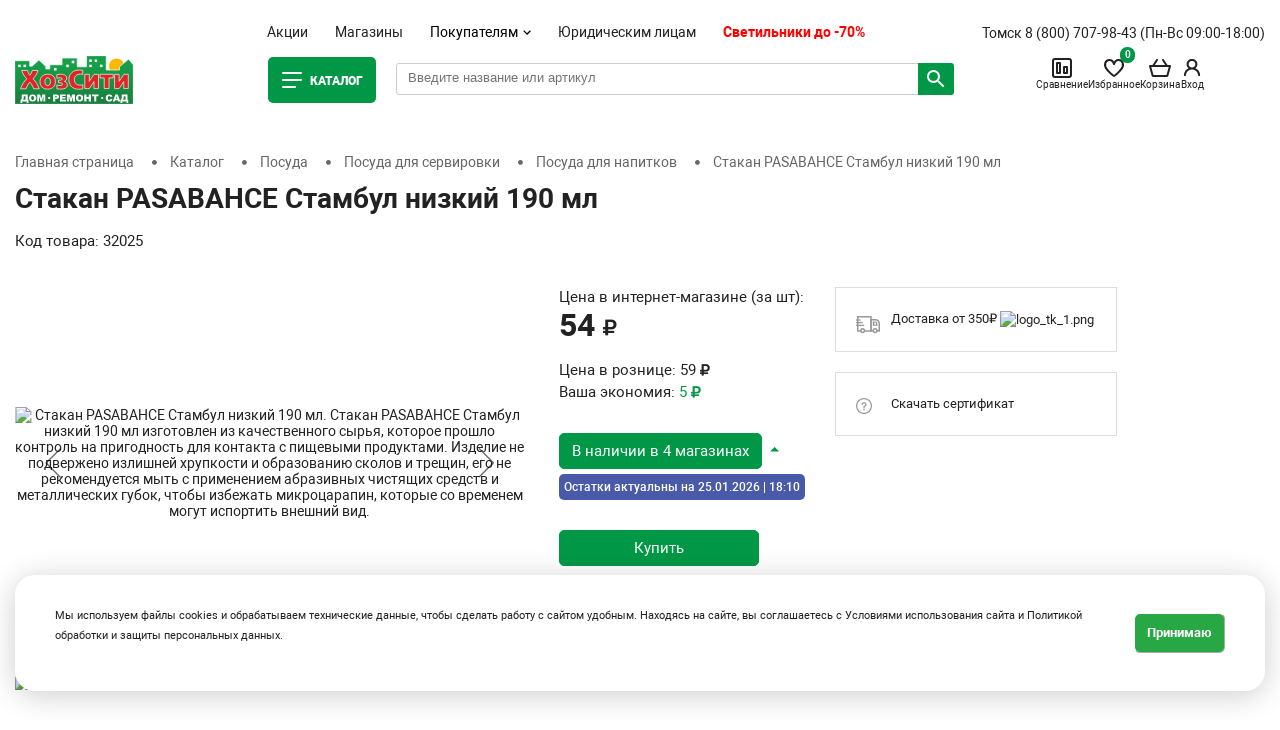

--- FILE ---
content_type: text/html; charset=UTF-8
request_url: https://hozcity.ru/catalog/posuda-dlya-napitkov/stakan_pasabahce_stambul_nizkiy_190_ml/
body_size: 49926
content:
<!doctype html>
<html lang="en">
<head>
    <!-- Required meta tags -->
    <meta charset="utf-8">
    <meta name="viewport" content="width=device-width, initial-scale=1, shrink-to-fit=no">
    <title>Стакан PASABAHCE Стамбул низкий 190 мл - купить в интернет магазине ХозСити по низким ценам</title>
    <meta http-equiv="Content-Type" content="text/html; charset=UTF-8"/>
    <meta name="yandex-verification" content="20ef988082c8bd01"/>
        <meta http-equiv="Content-Type" content="text/html; charset=UTF-8" />
<meta name="robots" content="index, follow" />
<meta name="keywords" content="Стакан PASABAHCE Стамбул низкий 190 мл" />
<meta name="description" content="Стакан PASABAHCE Стамбул низкий 190 мл - по низким ценам в интернет магазине и розничных магазинах ХозСити с курьерской доставкой по Томску, Северску и России. Отзывы и технические характеристики. Стакан PASABAHCE Стамбул низкий 190 мл изготовлен из качественного сырья, которое прошло контроль на пригодность для контакта с пищевыми продуктами. Изделие не подвержено излишней хрупкости и образованию сколов и трещин, его не рекомендуется мыть с применением абразивных чистящих средств и металлических губок, чтобы избежать микроцарапин, которые со временем могут испортить внешний вид." />
<link rel="canonical" href="https://hozcity.ru/catalog/posuda-dlya-napitkov/stakan_pasabahce_stambul_nizkiy_190_ml/" />
<link href="/bitrix/js/ui/design-tokens/dist/ui.design-tokens.css?171688415424720" type="text/css"  rel="stylesheet" />
<link href="/bitrix/js/ui/fonts/opensans/ui.font.opensans.css?17168834002555" type="text/css"  rel="stylesheet" />
<link href="/bitrix/js/main/popup/dist/main.popup.bundle.css?171688436729861" type="text/css"  rel="stylesheet" />
<link href="/bitrix/js/main/phonenumber/css/phonenumber.css?171688296641921" type="text/css"  rel="stylesheet" />
<link href="/bitrix/css/skyweb24.popuppro/animation.css?170729015091437" type="text/css"  rel="stylesheet" />
<link href="/bitrix/js/main/core/css/core_popup.min.css?155723622215428" type="text/css"  rel="stylesheet" />
<link href="/bitrix/css/ateviru.cookie/style.css?16753096584840" type="text/css"  rel="stylesheet" />
<link href="/bitrix/templates/hozcity/components/bitrix/catalog/bootstrap_v4/style.css?1692674127899" type="text/css"  rel="stylesheet" />
<link href="/bitrix/templates/hozcity/components/bitrix/catalog.compare.list/bootstrap_v4/style.css?1692674126674" type="text/css"  rel="stylesheet" />
<link href="/bitrix/templates/hozcity/components/bitrix/catalog.element/bootstrap_v4/style.css?169267412622262" type="text/css"  rel="stylesheet" />
<link href="/bitrix/templates/hozcity/components/bitrix/catalog.comments/.default/style.css?16926741264470" type="text/css"  rel="stylesheet" />
<link href="/bitrix/panel/main/popup.css?171688369522696" type="text/css"  rel="stylesheet" />
<link href="/bitrix/components/bitrix/blog/templates/.default/style.css?171688375833777" type="text/css"  rel="stylesheet" />
<link href="/bitrix/components/bitrix/blog/templates/.default/themes/green/style.css?15548683121140" type="text/css"  rel="stylesheet" />
<link href="/bitrix/templates/hozcity/components/bitrix/catalog.comments/.default/themes/green/style.css?16926741262637" type="text/css"  rel="stylesheet" />
<link href="/bitrix/components/bitrix/sale.prediction.product.detail/templates/.default/style.css?1554868351381" type="text/css"  rel="stylesheet" />
<link href="/bitrix/components/bitrix/catalog.store.amount/templates/.default/style.css?15548683162802" type="text/css"  rel="stylesheet" />
<link href="/bitrix/templates/hozcity/components/bitrix/catalog.item/bootstrap_v4/style.css?169267412624775" type="text/css"  rel="stylesheet" />
<link href="/bitrix/templates/hozcity/css/bootstrap.min.css?1692674128144877" type="text/css"  data-template-style="true"  rel="stylesheet" />
<link href="/bitrix/templates/hozcity/libs/fontawesome-free-5.8.1/css/all.min.css?169267412755111" type="text/css"  data-template-style="true"  rel="stylesheet" />
<link href="/bitrix/templates/hozcity/libs/OwlCarousel2-2.3.4/dist/assets/owl.carousel.min.css?16926741283351" type="text/css"  data-template-style="true"  rel="stylesheet" />
<link href="/bitrix/templates/hozcity/libs/fancybox-master/dist/jquery.fancybox.min.css?169267412812795" type="text/css"  data-template-style="true"  rel="stylesheet" />
<link href="/bitrix/templates/hozcity/fonts/roboto.css?169267412811614" type="text/css"  data-template-style="true"  rel="stylesheet" />
<link href="/bitrix/templates/hozcity/css/app.css?169267412858797" type="text/css"  data-template-style="true"  rel="stylesheet" />
<link href="/bitrix/templates/hozcity/css/app-responsive.css?169267412816781" type="text/css"  data-template-style="true"  rel="stylesheet" />
<link href="/bitrix/templates/hozcity/css/styles.min.css?1702539593107523" type="text/css"  data-template-style="true"  rel="stylesheet" />
<link href="/bitrix/templates/hozcity/components/bitrix/catalog.products.viewed/new_carousel/style.css?1692674126173" type="text/css"  data-template-style="true"  rel="stylesheet" />
<link href="/bitrix/templates/hozcity/styles.css?17628458922327" type="text/css"  data-template-style="true"  rel="stylesheet" />
<link href="/bitrix/templates/hozcity/template_styles.css?176284589210057" type="text/css"  data-template-style="true"  rel="stylesheet" />
<script type="text/javascript">if(!window.BX)window.BX={};if(!window.BX.message)window.BX.message=function(mess){if(typeof mess==='object'){for(let i in mess) {BX.message[i]=mess[i];} return true;}};</script>
<script type="text/javascript">(window.BX||top.BX).message({'JS_CORE_LOADING':'Загрузка...','JS_CORE_NO_DATA':'- Нет данных -','JS_CORE_WINDOW_CLOSE':'Закрыть','JS_CORE_WINDOW_EXPAND':'Развернуть','JS_CORE_WINDOW_NARROW':'Свернуть в окно','JS_CORE_WINDOW_SAVE':'Сохранить','JS_CORE_WINDOW_CANCEL':'Отменить','JS_CORE_WINDOW_CONTINUE':'Продолжить','JS_CORE_H':'ч','JS_CORE_M':'м','JS_CORE_S':'с','JSADM_AI_HIDE_EXTRA':'Скрыть лишние','JSADM_AI_ALL_NOTIF':'Показать все','JSADM_AUTH_REQ':'Требуется авторизация!','JS_CORE_WINDOW_AUTH':'Войти','JS_CORE_IMAGE_FULL':'Полный размер'});</script>

<script type="text/javascript" src="/bitrix/js/main/core/core.js?1716884385486439"></script>

<script>BX.setJSList(['/bitrix/js/main/core/core_ajax.js','/bitrix/js/main/core/core_promise.js','/bitrix/js/main/polyfill/promise/js/promise.js','/bitrix/js/main/loadext/loadext.js','/bitrix/js/main/loadext/extension.js','/bitrix/js/main/polyfill/promise/js/promise.js','/bitrix/js/main/polyfill/find/js/find.js','/bitrix/js/main/polyfill/includes/js/includes.js','/bitrix/js/main/polyfill/matches/js/matches.js','/bitrix/js/ui/polyfill/closest/js/closest.js','/bitrix/js/main/polyfill/fill/main.polyfill.fill.js','/bitrix/js/main/polyfill/find/js/find.js','/bitrix/js/main/polyfill/matches/js/matches.js','/bitrix/js/main/polyfill/core/dist/polyfill.bundle.js','/bitrix/js/main/core/core.js','/bitrix/js/main/polyfill/intersectionobserver/js/intersectionobserver.js','/bitrix/js/main/lazyload/dist/lazyload.bundle.js','/bitrix/js/main/polyfill/core/dist/polyfill.bundle.js','/bitrix/js/main/parambag/dist/parambag.bundle.js']);
</script>
<script type="text/javascript">(window.BX||top.BX).message({'pull_server_enabled':'Y','pull_config_timestamp':'1657776195','pull_guest_mode':'N','pull_guest_user_id':'0'});(window.BX||top.BX).message({'PULL_OLD_REVISION':'Для продолжения корректной работы с сайтом необходимо перезагрузить страницу.'});</script>
<script type="text/javascript">(window.BX||top.BX).message({'JS_CORE_LOADING':'Загрузка...','JS_CORE_NO_DATA':'- Нет данных -','JS_CORE_WINDOW_CLOSE':'Закрыть','JS_CORE_WINDOW_EXPAND':'Развернуть','JS_CORE_WINDOW_NARROW':'Свернуть в окно','JS_CORE_WINDOW_SAVE':'Сохранить','JS_CORE_WINDOW_CANCEL':'Отменить','JS_CORE_WINDOW_CONTINUE':'Продолжить','JS_CORE_H':'ч','JS_CORE_M':'м','JS_CORE_S':'с','JSADM_AI_HIDE_EXTRA':'Скрыть лишние','JSADM_AI_ALL_NOTIF':'Показать все','JSADM_AUTH_REQ':'Требуется авторизация!','JS_CORE_WINDOW_AUTH':'Войти','JS_CORE_IMAGE_FULL':'Полный размер'});</script>
<script type="text/javascript">(window.BX||top.BX).message({'phone_number_default_country':'RU','user_default_country':''});</script>
<script type="text/javascript">(window.BX||top.BX).message({'LANGUAGE_ID':'ru','FORMAT_DATE':'DD.MM.YYYY','FORMAT_DATETIME':'DD.MM.YYYY HH:MI:SS','COOKIE_PREFIX':'BITRIX_SM','SERVER_TZ_OFFSET':'25200','UTF_MODE':'Y','SITE_ID':'s1','SITE_DIR':'/','USER_ID':'','SERVER_TIME':'1769356687','USER_TZ_OFFSET':'0','USER_TZ_AUTO':'Y','bitrix_sessid':'b09046130f97c9637f410a648498076e'});</script>


<script type="text/javascript" src="/bitrix/js/ui/dexie/dist/dexie3.bundle.js?1716883418188902"></script>
<script type="text/javascript" src="/bitrix/js/main/core/core_ls.js?155486828610430"></script>
<script type="text/javascript" src="/bitrix/js/main/core/core_fx.js?155486828616888"></script>
<script type="text/javascript" src="/bitrix/js/main/core/core_frame_cache.js?171688438517037"></script>
<script type="text/javascript" src="/bitrix/js/pull/protobuf/protobuf.js?1624531306274055"></script>
<script type="text/javascript" src="/bitrix/js/pull/protobuf/model.js?162453130670928"></script>
<script type="text/javascript" src="/bitrix/js/rest/client/rest.client.js?162453164317414"></script>
<script type="text/javascript" src="/bitrix/js/pull/client/pull.client.js?171688400181012"></script>
<script type="text/javascript" src="/bitrix/js/main/pageobject/pageobject.js?1624530128864"></script>
<script type="text/javascript" src="/bitrix/js/main/core/core_window.js?171688299498768"></script>
<script type="text/javascript" src="/bitrix/js/main/popup/dist/main.popup.bundle.js?1716884287117166"></script>
<script type="text/javascript" src="/bitrix/js/currency/currency-core/dist/currency-core.bundle.js?17168820627014"></script>
<script type="text/javascript" src="/bitrix/js/currency/core_currency.js?16245310011141"></script>
<script type="text/javascript" src="/bitrix/js/logictim.balls/basket.js?15922157402409"></script>
<script type="text/javascript" src="/bitrix/js/main/phonenumber/phonenumber.js?171688422960787"></script>
<script type="text/javascript" src="/bitrix/js/skyweb24.popuppro/script_public.js?170729016258864"></script>
<script type="text/javascript" src="/bitrix/js/skyweb24.popuppro/effects.js?17072901502242"></script>
<script type="text/javascript" src="/bitrix/js/main/jquery/jquery-1.12.4.min.js?171688347097163"></script>
<script type="text/javascript" src="/bitrix/js/ateviru.cookie/script.js?16926814137406"></script>
<script type="text/javascript" src="/bitrix/js/yandex.metrika/script.js?16766377946591"></script>
<script type="text/javascript">if (Intl && Intl.DateTimeFormat) document.cookie="BITRIX_SM_TZ="+Intl.DateTimeFormat().resolvedOptions().timeZone+"; path=/; expires=Fri, 01 Jan 2027 00:00:00 +0700";</script>
            <!-- Yandex.Metrika counter -->
            <script type="text/javascript">
                (function (m, e, t, r, i, k, a) {
                    m[i] = m[i] || function () {
                        (m[i].a = m[i].a || []).push(arguments)
                    };
                    m[i].l = 1 * new Date();
                    k = e.createElement(t), a = e.getElementsByTagName(t)[0], k.async = 1, k.src = r, a.parentNode.insertBefore(k, a)
                })
                (window, document, "script", "https://mc.yandex.ru/metrika/tag.js", "ym");

                ym("39012595", "init", {
                    clickmap: true,
                    trackLinks: true,
                    accurateTrackBounce: true,
                    webvisor: true,
                    ecommerce: "dataLayer",
                    params: {
                        __ym: {
                            "ymCmsPlugin": {
                                "cms": "1c-bitrix",
                                "cmsVersion": "23.300",
                                "pluginVersion": "1.0.7",
                                'ymCmsRip': 1307179826                            }
                        }
                    }
                });

                document.addEventListener("DOMContentLoaded", function() {
                                    });

            </script>
            <!-- /Yandex.Metrika counter -->
                    <script type="text/javascript">
            window.counters = ["39012595"];
        </script>
        
<script type="text/javascript">
					(function () {
						"use strict";

						var counter = function ()
						{
							var cookie = (function (name) {
								var parts = ("; " + document.cookie).split("; " + name + "=");
								if (parts.length == 2) {
									try {return JSON.parse(decodeURIComponent(parts.pop().split(";").shift()));}
									catch (e) {}
								}
							})("BITRIX_CONVERSION_CONTEXT_s1");

							if (cookie && cookie.EXPIRE >= BX.message("SERVER_TIME"))
								return;

							var request = new XMLHttpRequest();
							request.open("POST", "/bitrix/tools/conversion/ajax_counter.php", true);
							request.setRequestHeader("Content-type", "application/x-www-form-urlencoded");
							request.send(
								"SITE_ID="+encodeURIComponent("s1")+
								"&sessid="+encodeURIComponent(BX.bitrix_sessid())+
								"&HTTP_REFERER="+encodeURIComponent(document.referrer)
							);
						};

						if (window.frameRequestStart === true)
							BX.addCustomEvent("onFrameDataReceived", counter);
						else
							BX.ready(counter);
					})();
				</script>

                    <script>
                        var atevi_params_cookie = {
                            'atevi_up_pos_cookie' : '0',
                            'atevi_up_pos_xy_cookie' : '12',
                            'atevi_width_block_cookie' : '1500',
                            'atevi_border_radius_block_up_cookie' : '',
                            'atevi_color_block_up_cookie' : '#ffffff',
                            'atevi_text_block_up_cookie' : '<small> Мы используем файлы cookies и обрабатываем технические данные, чтобы сделать работу с сайтом удобным. Находясь на сайте, вы соглашаетесь с <a href="/usloviya-ispolzovaniya-sayta-i-politika-konfidentsialnosti/" target="_blank">Условиями использования сайта</a> и <a href="/politika-v-oblasti-obrabotki-i-zashchity-personalnykh-dannykh/" target="_blank">Политикой обработки и защиты персональных данных.</a> </small>',
                            'atevi_border_radius_up_cookie' : '',
                            'atevi_include_color_up_cookie' : 'Y',
                            'atevi_color_up_cookie' : '#28a745',
                            'atevi_color_up_hover_cookie' : '#28a731',
                            'atevi_color_up_but_cookie' : '#ffffff',
                            'atevi_include_color_up_but_cookie' : 'N',
                            'atevi_color_up_hover_but_cookie' : '#000000',
                            'atevi_width_up_cookie' : '50',
                            'atevi_height_up_cookie' : '50',
                            'atevi_text_cookie' : 'Принимаю',
                            'atevi_include_but_up_cookie' : 'N',
                            'atevi_ajax_link_block_up_cookie' : '/bitrix/ajax/ateviru.cookie/atevi_ajax_functions.php',
                            'atevi_select_block_id_up_list_cookie' : '1',
                            'atevi_enable_time_cookie' : '365',
                            'atevi_select_block_up_list_text_cookie' : 'Согласие на обработку персональных данных<br>\n<br>\nНастоящим в соответствии с Федеральным законом № 152-ФЗ «О персональных данных» от 27.07.2006 года свободно, своей волей и в своем интересе выражаю свое безусловное согласие на обработку моих персональных данных , зарегистрированным в соответствии с законодательством РФ по адресу: <br>\n (далее по тексту - Оператор).<br>\n1. Согласие дается на обработку одной, нескольких или всех категорий персональных данных, не являющихся специальными или биометрическими, предоставляемых мною, которые могут включать:<br>\n<br>\n<br>\n<br>\n2. Оператор может совершать следующие действия: сбор; запись; систематизация; накопление; хранение; уточнение (обновление, изменение); извлечение; использование; блокирование; удаление; уничтожение. <br>\n<br>\n3. Способы обработки: как с использованием средств автоматизации, так и без их использования.<br>\n<br>\n4. Цель обработки: предоставление мне услуг/работ, включая, направление в мой адрес уведомлений, касающихся предоставляемых услуг/работ, подготовка и направление ответов на мои запросы, направление в мой адрес информации о мероприятиях/товарах/услугах/работах Оператора.<br>\n<br>\n5. В связи с тем, что Оператор может осуществлять обработку моих персональных данных посредством программы для ЭВМ «1С-Битрикс24», я даю свое согласие Оператору  на осуществление соответствующего поручения ООО «1С-Битрикс», (ОГРН 5077746476209), зарегистрированному по адресу: 109544, г. Москва, б-р Энтузиастов, д. 2, эт.13, пом. 8-19.<br>\n<br>\n6. Настоящее согласие действует до момента его отзыва путем направления соответствующего уведомления на электронный адрес admin@tdsib.com или направления по адресу .<br>\n<br>\n7. В случае отзыва мною согласия на обработку персональных данных Оператор вправе продолжить обработку персональных данных без моего согласия при наличии оснований, предусмотренных Федеральным законом №152-ФЗ «О персональных данных» от 27.07.2006 г.',
                            'atevi_select_block_up_list_text_z_cookie' : 'Согласие на обработку персональных данных',
                            'atevi_true' : 'Принимаю',
                            'atevi_false' : 'Не принимаю',
                        };
                    </script>
<script>window.dataLayer = window.dataLayer || [];</script>



<script type="text/javascript" src="/bitrix/templates/hozcity/components/bitrix/sale.basket.basket.line/new_hozcity/script.js?16926741275335"></script>
<script type="text/javascript" src="/bitrix/templates/hozcity/components/bitrix/catalog.products.viewed/new_carousel/script.js?16926741261292"></script>
<script type="text/javascript" src="/bitrix/templates/hozcity/js/jquery-3.4.0.min.js?169267412888150"></script>
<script type="text/javascript" src="/bitrix/templates/hozcity/js/popper.min.js?169267412819187"></script>
<script type="text/javascript" src="/bitrix/templates/hozcity/js/air-datepicker.js?169267412846110"></script>
<script type="text/javascript" src="/bitrix/templates/hozcity/js/jquery.mask.js?169267412822144"></script>
<script type="text/javascript" src="/bitrix/templates/hozcity/js/jquery.validate.min.js?169267412824376"></script>
<script type="text/javascript" src="/bitrix/templates/hozcity/js/jquery.form.js?169267412843891"></script>
<script type="text/javascript" src="/bitrix/templates/hozcity/js/jquery.cookie.js?16926741283139"></script>
<script type="text/javascript" src="/bitrix/templates/hozcity/js/jquery.lockscroll.min.js?1692674128437"></script>
<script type="text/javascript" src="/bitrix/templates/hozcity/js/bootstrap.min.js?169267412848944"></script>
<script type="text/javascript" src="/bitrix/templates/hozcity/libs/OwlCarousel2-2.3.4/dist/owl.carousel.min.js?169267412844342"></script>
<script type="text/javascript" src="/bitrix/templates/hozcity/libs/fancybox-master/dist/jquery.fancybox.min.js?169267412868253"></script>
<script type="text/javascript" src="/bitrix/templates/hozcity/js/app.js?169267412827900"></script>
<script type="text/javascript" src="/bitrix/templates/hozcity/js/search.js?17351639236970"></script>
<script type="text/javascript" src="/bitrix/templates/hozcity/js/dc-app.js?16926741282370"></script>
<script type="text/javascript" src="/bitrix/templates/hozcity/components/bitrix/catalog.compare.list/bootstrap_v4/script.js?16926741263490"></script>
<script type="text/javascript" src="/bitrix/templates/hozcity/components/bitrix/catalog.element/bootstrap_v4/script.js?169874048387838"></script>
<script type="text/javascript" src="/bitrix/templates/hozcity/components/bitrix/catalog.comments/.default/script.js?16926741267355"></script>
<script type="text/javascript" src="/bitrix/components/bitrix/sale.prediction.product.detail/templates/.default/script.js?1554868351579"></script>
<script type="text/javascript" src="/bitrix/components/bitrix/catalog.store.amount/templates/.default/script.js?15548683161401"></script>
<script type="text/javascript" src="/bitrix/templates/hozcity/components/bitrix/catalog.section/hz_carousel/script.js?16926741268289"></script>
<script type="text/javascript" src="/bitrix/templates/hozcity/components/bitrix/catalog.item/bootstrap_v4/script.js?169874047063897"></script>
<script type="text/javascript">var _ba = _ba || []; _ba.push(["aid", "6d6fdb0b376e07024f4b090e4efbc4de"]); _ba.push(["host", "hozcity.ru"]); (function() {var ba = document.createElement("script"); ba.type = "text/javascript"; ba.async = true;ba.src = (document.location.protocol == "https:" ? "https://" : "http://") + "bitrix.info/ba.js";var s = document.getElementsByTagName("script")[0];s.parentNode.insertBefore(ba, s);})();</script>


                                        <script src="https://www.google.com/recaptcha/api.js" async defer></script>
    <script>let OPT_CLIENT=0;</script>
    <!-- Google Tag Manager -->
    <script>(function (w, d, s, l, i) {
            w[l] = w[l] || [];
            w[l].push({
                'gtm.start':
                    new Date().getTime(), event: 'gtm.js'
            });
            var f = d.getElementsByTagName(s)[0],
                j = d.createElement(s), dl = l != 'dataLayer' ? '&l=' + l : '';
            j.async = true;
            j.src =
                'https://www.googletagmanager.com/gtm.js?id=' + i + dl;
            f.parentNode.insertBefore(j, f);
        })(window, document, 'script', 'dataLayer', 'GTM-KRNT6N9');</script>
    <!-- End Google Tag Manager -->

    <link rel="preconnect" href="https://fonts.googleapis.com">
    <link rel="preconnect" href="https://fonts.gstatic.com" crossorigin>
    <link href="https://fonts.googleapis.com/css2?family=Montserrat&display=swap" rel="stylesheet">

    <meta name="zen-verification" content="vORXTxvwWoibApI25MWFXIDi0dpRp8kDg4rIXvv6dju9vilERD1DM3PFdVFSHg28"/>
<style>
@media (max-width: 767px){

.top-cart-info .bx-basket-block {
    padding: 15px 0px 5px 0px;
font-size:10px;
}
.bx-basket__menu{
padding: 15px 3px 5px 3px;
font-size:10px;
}
#bmhouse-search-block input{
font-size:11px;
}
#bmhouse-search-result{
width:99%;
}
	}
</style>

</head>
<body class="" oncopy="return false;"<!-- Google Tag Manager (noscript) -->
<noscript>
    <iframe src="https://www.googletagmanager.com/ns.html?id=GTM-KRNT6N9" height="0" width="0"
            style="display:none;visibility:hidden"></iframe>
</noscript>
<!-- End Google Tag Manager (noscript) -->

<div id="panel"></div>

<div class="header-grid">
    <header>
        <div class="container ptb20">
            <div class="row justify-content-md-center">
                <div class="col align-self-end top-s-menu">
                    <ul class="top-menu">
                        <li class="top-menu__top">
                            Меню
                            <button type="button" class="top-menu__top-close"></button>
                        </li>
                        <li>
                            <a href="/aktsii/" class="">Акции</a>
                        </li>
                        <li>
                            <a href="/magaziny/" class=" ">Магазины</a>
                        </li>
                        <li class="top-menu__item-li">
                            <div class="top-menu__item">
                                Покупателям
                                <svg class="top-menu__item-icon" width="8" height="5">
                                    <use xlink:href="/bitrix/templates/hozcity/assets/icons/symbols.svg#arrow" xmlns:xlink="http://www.w3.org/2000/svg"></use>
                                </svg>
                            </div>
                            <div class="top-menu__list">
                                <a class="top-menu__list-link" href="/bonusnaya-sistema-khozsiti/">Бонусная система</a>
                                <a class="top-menu__list-link" href="/diskontnye-karty/">Дисконтные карты</a>
     							<a class="top-menu__list-link" href="/podarochnye-karty/">Подарочные карты</a>
                                <a class="top-menu__list-link" href="/kak-kupit/">Как купить</a>
                                <a class="top-menu__list-link" href="/dostavka-i-oplata/">Доставка и оплата</a>
                            </div>
                        </li>
                        <li>
                            <a href="https://tdsib.com/" class=" " target="_blank">Юридическим лицам</a>
                        </li>

						<li>
                            <a href="https://hozcity.ru/promo/vystavka-prodazha-svetilnikov/" class="product-item-detail-price-current red-price " >Светильники до -70%</a>
                        </li>


                    </ul>
                </div>
                <div class="col col-xl-3 align-self-end text-right top-user-and-phone-col">
                    <div class="top-phones">
                        Томск <a href="tel: 8 (800) 707-98-43">8 (800) 707-98-43</a>
<br>
(Пн-Вс 09:00-18:00)                    </div>
                </div>
            </div>
            <div class="top-site-menu-grid">
                <div class="container">
                    <div class="row">
                        <a href="/" class="header-grid__logo-link">
                            <img src="/bitrix/templates/hozcity/assets/images/logo-new.svg" class="header-grid__logo-img"
                                 alt="logo">
                        </a>
                        <div class="header-grid__wrapper">
                            <div class="col-lg-2dot4 align-self-center main-menu-col">
                                <a href="/catalog/" class="main-item open-main-menu ">
                                    <svg class="main-item__icon" width="24" height="24">
                                        <use xlink:href="/bitrix/templates/hozcity/assets/icons/symbols.svg#catalog"
                                             xmlns:xlink="http://www.w3.org/2000/svg"></use>
                                    </svg>
                                    <span style="display:block!important;" class="main-item__word">
                                    Каталог
                                    </span>
                                </a>
                            </div>
                            <!--                    <div class="col-lg-2dot4 align-self-center main-menu-col">-->
                            <!--                        <a href="/catalog/" class="main-item -->
                            <!--">Каталог <span>товаров</span></a>-->
                            <!--                    </div>-->




							<div class="col col-lg-2dot8">
                                <div class="row">

									<div class="col col-xl-8 align-self-center top-search">
										<div id="bmhouse-search-block">
											<input type="text" id="bmhouse-search-input" placeholder="Введите название или артикул" value="">
											<span id="bmhouse-search-button"></span>
											<span id="bmhouse-search-clear"></span>
											<div id="bmhouse-search-result"></div>
										</div>
									</div>
                              
                                    <div class="col col-xl-4 align-self-center text-right top-cart-info">
                                        <script>
var bx_basketFKauiI = new BitrixSmallCart;
</script>
<div id="bx_basketFKauiI" class="bx-basket bx-opener"><!--'start_frame_cache_bx_basketFKauiI'--><div class="bx-basket__item bx-basket__item--main">
    <a href="/" class="bx-basket-block">
        <svg class="bx-basket__icon" width="24" height="24">
            <use xlink:href="/bitrix/templates/hozcity/assets/icons/symbols.svg#home"
                 xmlns:xlink="http://www.w3.org/2000/svg"></use>
        </svg>
        Главная
    </a>
</div>

<a class="bx-basket-block" href="/catalog/compare/">
       <span class="bx-basket__icon-wrapper">
    <svg class="bx-basket__icon" width="24" height="24">
        <use xlink:href="/bitrix/templates/hozcity/assets/icons/symbols.svg#comparison"
             xmlns:xlink="http://www.w3.org/2000/svg"></use>
    </svg>
    <span id='compare_count'
          class="count compare-count" style="display: none"></span>
       </span>
    Сравнение
</a>
<div class="bx-basket__item bx-basket__item--favorite">
    <a class="bx-basket-block" href="/izbrannoe/">
           <span class="bx-basket__icon-wrapper">
        <svg class="bx-basket__icon" width="24" height="24">
            <use xlink:href="/bitrix/templates/hozcity/assets/icons/symbols.svg#heart"
                 xmlns:xlink="http://www.w3.org/2000/svg"></use>
        </svg>
        <span class="count wishlist-count">0</span>

           </span>
        Избранное
    </a>
</div>
<div class="bx-basket__item bx-basket__item--cart">
    <a href="/personal/cart/" class="bx-basket-block">
                    <span class="bx-basket__icon-wrapper">
            <svg class="bx-basket__icon" width="24" height="24">
                <use xlink:href="/bitrix/templates/hozcity/assets/icons/symbols.svg#cart"
                     xmlns:xlink="http://www.w3.org/2000/svg"></use>
            </svg>
            
        </span>
            Корзина
            </a>
</div>

<div class="top-user-info">
            <a href="/login" class="bx-basket-block bx-basket-block--login">
            <svg class="bx-basket__icon" width="24" height="24">
                <use xlink:href="/bitrix/templates/hozcity/assets/icons/symbols.svg#user"
                     xmlns:xlink="http://www.w3.org/2000/svg"></use>
            </svg>
            Вход
        </a>
    </div>

<button type="button" class="bx-basket__menu mobile-top-menu">
                          <span class="bx-basket__menu-lines-wrap">
                            <span class="bx-basket__menu-lines"></span>
                            <span class="bx-basket__menu-lines2"></span>
                          </span>
    Меню
</button>
<!--'end_frame_cache_bx_basketFKauiI'--></div>
<script type="text/javascript">
	bx_basketFKauiI.siteId       = 's1';
	bx_basketFKauiI.cartId       = 'bx_basketFKauiI';
	bx_basketFKauiI.ajaxPath     = '/bitrix/components/bitrix/sale.basket.basket.line/ajax.php';
	bx_basketFKauiI.templateName = 'new_hozcity';
	bx_basketFKauiI.arParams     =  {'HIDE_ON_BASKET_PAGES':'N','PATH_TO_AUTHORIZE':'/login/','PATH_TO_BASKET':'/personal/cart/','PATH_TO_ORDER':'/personal/order/make/','PATH_TO_PERSONAL':'/personal/','PATH_TO_PROFILE':'/personal/','PATH_TO_REGISTER':'/login/','POSITION_FIXED':'N','SHOW_AUTHOR':'N','SHOW_EMPTY_VALUES':'Y','SHOW_NUM_PRODUCTS':'Y','SHOW_PERSONAL_LINK':'N','SHOW_PRODUCTS':'N','SHOW_REGISTRATION':'N','SHOW_TOTAL_PRICE':'Y','CACHE_TYPE':'A','SHOW_DELAY':'Y','SHOW_NOTAVAIL':'Y','SHOW_IMAGE':'Y','SHOW_PRICE':'Y','SHOW_SUMMARY':'Y','POSITION_VERTICAL':'top','POSITION_HORIZONTAL':'right','MAX_IMAGE_SIZE':'70','AJAX':'N','~HIDE_ON_BASKET_PAGES':'N','~PATH_TO_AUTHORIZE':'/login/','~PATH_TO_BASKET':'/personal/cart/','~PATH_TO_ORDER':'/personal/order/make/','~PATH_TO_PERSONAL':'/personal/','~PATH_TO_PROFILE':'/personal/','~PATH_TO_REGISTER':'/login/','~POSITION_FIXED':'N','~SHOW_AUTHOR':'N','~SHOW_EMPTY_VALUES':'Y','~SHOW_NUM_PRODUCTS':'Y','~SHOW_PERSONAL_LINK':'N','~SHOW_PRODUCTS':'N','~SHOW_REGISTRATION':'N','~SHOW_TOTAL_PRICE':'Y','~CACHE_TYPE':'A','~SHOW_DELAY':'Y','~SHOW_NOTAVAIL':'Y','~SHOW_IMAGE':'Y','~SHOW_PRICE':'Y','~SHOW_SUMMARY':'Y','~POSITION_VERTICAL':'top','~POSITION_HORIZONTAL':'right','~MAX_IMAGE_SIZE':'70','~AJAX':'N','cartId':'bx_basketFKauiI'}; // TODO \Bitrix\Main\Web\Json::encode
	bx_basketFKauiI.closeMessage = '';
	bx_basketFKauiI.openMessage  = '';
	bx_basketFKauiI.activate();
</script>                                    </div>
                                </div>
                            </div>
                        </div>
                    </div>
                </div>
            </div>
        </div>

    </header>
</div>
    <div class="m-f-menu">
        <div class="container">
            <div class="col-lg-2dot8">
                
 

<div class="vertival-menu-block hidden-menu ">
    <ul> 
        <li>
            <ul>
                <li class="mobile-menu-header">Каталог товаров <i class="fas fa-times close-mobile-menu" onclick="close_menu()"></i></li>
                                <li class="catalog-section-list-item">
                    <a class="catalog-section-list-list-link" href="/catalog/rasprodazha/">
                                                <img src="/upload/resize_cache/webp/upload/iblock/86b/22uq3j2u4squh95j9pg535sc7t5ki94f.webp" class="icon"/>
                                                Лучшая цена                    </a>
                                                        </li>            
                                <li class="catalog-section-list-item">
                    <a class="catalog-section-list-list-link" href="/catalog/novinki/">
                                                <img src="/upload/resize_cache/webp/upload/iblock/b99/b99fa98e6f552fc7b0394e61465524e9.webp" class="icon"/>
                                                Новинки                    </a>
                                                        </li>            
                                <li class="catalog-section-list-item">
                    <a class="catalog-section-list-list-link" href="/catalog/posuda/">
                                                <img src="/upload/resize_cache/webp/upload/iblock/a47/a47e479840b3c70e8bde730417550bf2.webp" class="icon"/>
                                                Посуда                    </a>
                                                            <ul class="big-block ">
                        <li>
                            <ul>
                                                                                                <li class="catalog-section-list-item"><a class="catalog-section-list-list-link level-2" href="/catalog/kukhonnaya_utvar/">Кухонная утварь<span class="count">(648)</span></a></li>
                                                                                                                                <li class="catalog-section-list-item"><a class="catalog-section-list-list-link level-3" href="/catalog/tovary-dlya-vypechki/">Товары для выпечки<span class="count">(189)</span></a></li>
                                                                                                                                <li class="catalog-section-list-item"><a class="catalog-section-list-list-link level-3" href="/catalog/kuhonnye_prinadlezhnosti/">Кухонные принадлежности<span class="count">(91)</span></a></li>
                                                                                                                                <li class="catalog-section-list-item"><a class="catalog-section-list-list-link level-3" href="/catalog/doski_razdelochnye/">Доски разделочные<span class="count">(72)</span></a></li>
                                                                                                                                <li class="catalog-section-list-item"><a class="catalog-section-list-list-link level-3" href="/catalog/nozhi-nozhetochki/">Ножи, ножеточки<span class="count">(64)</span></a></li>
                                                                                                                                <li class="catalog-section-list-item"><a class="catalog-section-list-list-link level-3" href="/catalog/miski-salatniki/">Миски, салатники<span class="count">(55)</span></a></li>
                                                                                                                                <li class="catalog-section-list-item"><a class="catalog-section-list-list-link level-3" href="/catalog/durshlagi-sita/">Дуршлаги, сита<span class="count">(37)</span></a></li>
                                                                                                                                <li class="catalog-section-list-item"><a class="catalog-section-list-list-link level-3" href="/catalog/kukhonnaya-naveska/">Кухонная навеска<span class="count">(154)</span></a></li>
                                                                                                                                <li class="catalog-section-list-item"><a class="catalog-section-list-list-link level-2" href="/catalog/aksessuary_dlya_kuhni/">Кухонные аксессуары<span class="count">(129)</span></a></li>
                                                                                                                                <li class="catalog-section-list-item"><a class="catalog-section-list-list-link level-2" href="/catalog/posuda_dlya_prigotovleniya_pishchi/">Посуда для приготовления пищи<span class="count">(552)</span></a></li>
                                                                </ul><ul>                                                                                                                                <li class="catalog-section-list-item"><a class="catalog-section-list-list-link level-3" href="/catalog/baki_kastryuli/">Баки, кастрюли<span class="count">(239)</span></a></li>
                                                                                                                                <li class="catalog-section-list-item"><a class="catalog-section-list-list-link level-3" href="/catalog/inventar_dlya_vypechki_i_zapekaniya/">Инвентарь для выпечки и запекания<span class="count">(101)</span></a></li>
                                                                                                                                <li class="catalog-section-list-item"><a class="catalog-section-list-list-link level-3" href="/catalog/mantovarki_sokovarki/">Мантоварки, соковарки<span class="count">(8)</span></a></li>
                                                                                                                                <li class="catalog-section-list-item"><a class="catalog-section-list-list-link level-3" href="/catalog/myasorubki-lapsherezki/">Мясорубки, лапшерезки<span class="count">(13)</span></a></li>
                                                                                                                                <li class="catalog-section-list-item"><a class="catalog-section-list-list-link level-3" href="/catalog/raskhodnye_materialy_dlya_kukhni/">Расходные материалы для кухни<span class="count">(42)</span></a></li>
                                                                                                                                <li class="catalog-section-list-item"><a class="catalog-section-list-list-link level-3" href="/catalog/skovorody_/">Сковороды и крышки<span class="count">(130)</span></a></li>
                                                                                                                                <li class="catalog-section-list-item"><a class="catalog-section-list-list-link level-3" href="/catalog/chayniki/">Чайники<span class="count">(19)</span></a></li>
                                                                                                                                <li class="catalog-section-list-item"><a class="catalog-section-list-list-link level-2" href="/catalog/posuda_dlya_servirovki/">Посуда для сервировки<span class="count">(791)</span></a></li>
                                                                                                                                <li class="catalog-section-list-item"><a class="catalog-section-list-list-link level-3" href="/catalog/tarelki/">Тарелки<span class="count">(193)</span></a></li>
                                                                                                                                <li class="catalog-section-list-item"><a class="catalog-section-list-list-link level-3" href="/catalog/servirovka-stola/">Сервировка стола<span class="count">(128)</span></a></li>
                                                                </ul><ul>                                                                                                                                <li class="catalog-section-list-item"><a class="catalog-section-list-list-link level-3" href="/catalog/kruzhki/">Кружки<span class="count">(125)</span></a></li>
                                                                                                                                <li class="catalog-section-list-item"><a class="catalog-section-list-list-link level-3" href="/catalog/salatniki/">Салатники<span class="count">(111)</span></a></li>
                                                                                                                                <li class="catalog-section-list-item"><a class="catalog-section-list-list-link level-3" href="/catalog/posuda-dlya-napitkov/">Посуда для напитков<span class="count">(94)</span></a></li>
                                                                                                                                <li class="catalog-section-list-item"><a class="catalog-section-list-list-link level-3" href="/catalog/stolovye_pribory/">Столовые приборы<span class="count">(65)</span></a></li>
                                                                                                                                <li class="catalog-section-list-item"><a class="catalog-section-list-list-link level-3" href="/catalog/chayniki_zavarochnye_i_aksessuary/">Чайники заварочные и аксессуары<span class="count">(44)</span></a></li>
                                                                                                                                <li class="catalog-section-list-item"><a class="catalog-section-list-list-link level-3" href="/catalog/kuvshiny-grafiny/">Кувшины, графины<span class="count">(31)</span></a></li>
                                                                                                                                <li class="catalog-section-list-item"><a class="catalog-section-list-list-link level-2" href="/catalog/tekstil_dlya_kukhni/">Текстиль для кухни<span class="count">(383)</span></a></li>
                                                                                                                                <li class="catalog-section-list-item"><a class="catalog-section-list-list-link level-3" href="/catalog/kleyenka-stolovaya/">Клеёнка столовая<span class="count">(201)</span></a></li>
                                                                                                                                <li class="catalog-section-list-item"><a class="catalog-section-list-list-link level-3" href="/catalog/tekstil-dlya-kukhni-i-stolovoy/">Текстиль для кухни и столовой<span class="count">(182)</span></a></li>
                                                                                                                                <li class="catalog-section-list-item"><a class="catalog-section-list-list-link level-2" href="/catalog/fil_try_dlya_vody/">Фильтры для воды<span class="count">(13)</span></a></li>
                                                                </ul><ul>                                                                                                                                <li class="catalog-section-list-item"><a class="catalog-section-list-list-link level-2" href="/catalog/khranenie_na_kukhne/">Хранение на кухне<span class="count">(362)</span></a></li>
                                                                                                                                <li class="catalog-section-list-item"><a class="catalog-section-list-list-link level-3" href="/catalog/yemkosti-dlya-khraneniya-produktov/">Емкости для хранения продуктов<span class="count">(175)</span></a></li>
                                                                                                                                <li class="catalog-section-list-item"><a class="catalog-section-list-list-link level-3" href="/catalog/konteynery-dlya-produktov/">Контейнеры для продуктов<span class="count">(91)</span></a></li>
                                                                                                                                <li class="catalog-section-list-item"><a class="catalog-section-list-list-link level-3" href="/catalog/yemkosti-dlya-masla-i-napitkov/">Емкости для масла и напитков<span class="count">(44)</span></a></li>
                                                                                                                                <li class="catalog-section-list-item"><a class="catalog-section-list-list-link level-3" href="/catalog/raskhodnye-materialy-dlya-kukhni/">Расходные материалы для кухни<span class="count">(31)</span></a></li>
                                                                                                                                <li class="catalog-section-list-item"><a class="catalog-section-list-list-link level-3" href="/catalog/khlebnitsy-sukharnitsy/">Хлебницы, сухарницы<span class="count">(21)</span></a></li>
                                                                                                                                <li class="catalog-section-list-item"><a class="catalog-section-list-list-link level-2" href="/catalog/konservirovanie1/">Консервирование<span class="count">(36)</span></a></li>
                                                                                                                            </ul>
                        </li>
                    </ul>
                                    </li>            
                                <li class="catalog-section-list-item">
                    <a class="catalog-section-list-list-link" href="/catalog/tovary_dlya_sada_i_ogoroda/">
                                                <img src="/upload/resize_cache/webp/upload/iblock/2a1/2a16a755de70d72000b1a7be3cc25982.webp" class="icon"/>
                                                Сад и огород                    </a>
                                                            <ul class="big-block ">
                        <li>
                            <ul>
                                                                                                <li class="catalog-section-list-item"><a class="catalog-section-list-list-link level-2" href="/catalog/agrokhimiya/">Агрохимия<span class="count">(216)</span></a></li>
                                                                                                                                <li class="catalog-section-list-item"><a class="catalog-section-list-list-link level-3" href="/catalog/udobreniya/">Удобрения<span class="count">(171)</span></a></li>
                                                                                                                                <li class="catalog-section-list-item"><a class="catalog-section-list-list-link level-3" href="/catalog/khimiya-dlya-sada-i-ogoroda/">Химия для сада и огорода<span class="count">(30)</span></a></li>
                                                                                                                                <li class="catalog-section-list-item"><a class="catalog-section-list-list-link level-3" href="/catalog/sredstva-dlya-septikov-kompostov/">Средства для септиков, компостов<span class="count">(15)</span></a></li>
                                                                                                                                <li class="catalog-section-list-item"><a class="catalog-section-list-list-link level-2" href="/catalog/grunty_i_drenazhi/">Грунты и дренажи<span class="count">(82)</span></a></li>
                                                                                                                                <li class="catalog-section-list-item"><a class="catalog-section-list-list-link level-2" href="/catalog/emkosti_dlya_tsvetov/">Емкости для цветов<span class="count">(239)</span></a></li>
                                                                                                                                <li class="catalog-section-list-item"><a class="catalog-section-list-list-link level-3" href="/catalog/gorshki-dlya-tsvetov/">Горшки для цветов<span class="count">(161)</span></a></li>
                                                                                                                                <li class="catalog-section-list-item"><a class="catalog-section-list-list-link level-3" href="/catalog/vazony-kashpo/">Вазоны, кашпо<span class="count">(67)</span></a></li>
                                                                                                                                <li class="catalog-section-list-item"><a class="catalog-section-list-list-link level-3" href="/catalog/yashchiki-kaskady/">Ящики, каскады<span class="count">(11)</span></a></li>
                                                                                                                                <li class="catalog-section-list-item"><a class="catalog-section-list-list-link level-2" href="/catalog/zashchita_ot_nasekomykh_i_gryzunov/">Защита от насекомых и грызунов<span class="count">(148)</span></a></li>
                                                                                                                                <li class="catalog-section-list-item"><a class="catalog-section-list-list-link level-3" href="/catalog/zashchita-ot-nasekomykh/">Защита от насекомых<span class="count">(119)</span></a></li>
                                                                                                                                <li class="catalog-section-list-item"><a class="catalog-section-list-list-link level-3" href="/catalog/zashchita-ot-gryzunov/">Защита от грызунов<span class="count">(29)</span></a></li>
                                                                                                                                <li class="catalog-section-list-item"><a class="catalog-section-list-list-link level-2" href="/catalog/zashchita_rasteniy_ot_bolezney_i_vrediteley/">Защита растений от болезней и вредителей<span class="count">(63)</span></a></li>
                                                                </ul><ul>                                                                                                                                <li class="catalog-section-list-item"><a class="catalog-section-list-list-link level-2" href="/catalog/konservirovanie_/">Консервирование<span class="count">(107)</span></a></li>
                                                                                                                                <li class="catalog-section-list-item"><a class="catalog-section-list-list-link level-2" href="/catalog/obustroystvo_sada_i_ogoroda/">Обустройство дачного участка<span class="count">(298)</span></a></li>
                                                                                                                                <li class="catalog-section-list-item"><a class="catalog-section-list-list-link level-3" href="/catalog/sadovye-figurki/">Садовые фигурки<span class="count">(73)</span></a></li>
                                                                                                                                <li class="catalog-section-list-item"><a class="catalog-section-list-list-link level-3" href="/catalog/landshaftnoe-obustroystvo/">Ландшафтное обустройство<span class="count">(47)</span></a></li>
                                                                                                                                <li class="catalog-section-list-item"><a class="catalog-section-list-list-link level-3" href="/catalog/gryadki-ograzhdeniya/">Грядки, ограждения<span class="count">(41)</span></a></li>
                                                                                                                                <li class="catalog-section-list-item"><a class="catalog-section-list-list-link level-3" href="/catalog/sadovaya-mebel/">Садовая мебель<span class="count">(38)</span></a></li>
                                                                                                                                <li class="catalog-section-list-item"><a class="catalog-section-list-list-link level-3" href="/catalog/opory-i-krepyezh-dlya-rasteniy/">Опоры и крепёж для растений<span class="count">(38)</span></a></li>
                                                                                                                                <li class="catalog-section-list-item"><a class="catalog-section-list-list-link level-3" href="/catalog/teplitsy-parniki/">Теплицы, парники<span class="count">(28)</span></a></li>
                                                                                                                                <li class="catalog-section-list-item"><a class="catalog-section-list-list-link level-3" href="/catalog/umyvalniki-rukomoyniki/">Умывальники, рукомойники<span class="count">(22)</span></a></li>
                                                                                                                                <li class="catalog-section-list-item"><a class="catalog-section-list-list-link level-3" href="/catalog/vyedra-tualety/">Вёдра- туалеты<span class="count">(11)</span></a></li>
                                                                                                                                <li class="catalog-section-list-item"><a class="catalog-section-list-list-link level-2" href="/catalog/polivochnyy_instrument/">Поливочный инструмент<span class="count">(109)</span></a></li>
                                                                                                                                <li class="catalog-section-list-item"><a class="catalog-section-list-list-link level-3" href="/catalog/leyki-i-opryskivateli/">Лейки и опрыскиватели<span class="count">(63)</span></a></li>
                                                                                                                                <li class="catalog-section-list-item"><a class="catalog-section-list-list-link level-3" href="/catalog/shlangi-polivochnye-perekhodniki/">Шланги поливочные, переходники<span class="count">(46)</span></a></li>
                                                                </ul><ul>                                                                                                                                <li class="catalog-section-list-item"><a class="catalog-section-list-list-link level-2" href="/catalog/posadochnyy_instument/">Посадочный инструмент<span class="count">(50)</span></a></li>
                                                                                                                                <li class="catalog-section-list-item"><a class="catalog-section-list-list-link level-2" href="/catalog/sadovaya_tekhnika/">Садовая техника<span class="count">(19)</span></a></li>
                                                                                                                                <li class="catalog-section-list-item"><a class="catalog-section-list-list-link level-2" href="/catalog/sadovo_ogorodnyy_inventar/">Садово-огородный инвентарь<span class="count">(111)</span></a></li>
                                                                                                                                <li class="catalog-section-list-item"><a class="catalog-section-list-list-link level-2" href="/catalog/semena_i_prorashchivateli/">Семена, газонные травосмеси<span class="count">(662)</span></a></li>
                                                                                                                                <li class="catalog-section-list-item"><a class="catalog-section-list-list-link level-3" href="/catalog/semena-tsvetov/">Семена цветов<span class="count">(327)</span></a></li>
                                                                                                                                <li class="catalog-section-list-item"><a class="catalog-section-list-list-link level-3" href="/catalog/semena-plodovo-ovoshchnykh-rasteniy/">Семена плодово-овощных растений<span class="count">(250)</span></a></li>
                                                                                                                                <li class="catalog-section-list-item"><a class="catalog-section-list-list-link level-3" href="/catalog/semena-zeleni-pryanostey-lekarstvennykh-rasteniy/">Семена зелени, пряностей, лекарственных растений<span class="count">(76)</span></a></li>
                                                                                                                                <li class="catalog-section-list-item"><a class="catalog-section-list-list-link level-3" href="/catalog/gazonnye-travosmesi-i-sideraty/">Газонные травосмеси и сидераты<span class="count">(8)</span></a></li>
                                                                                                                                <li class="catalog-section-list-item"><a class="catalog-section-list-list-link level-3" href="/catalog/luk-sevok-kartofel-semennoy-chesnok/">Лук-севок, картофель семенной, чеснок<span class="count">(1)</span></a></li>
                                                                                                                                <li class="catalog-section-list-item"><a class="catalog-section-list-list-link level-2" href="/catalog/snegouborochnyy_inventar_/">Снегоуборочный инвентарь<span class="count">(52)</span></a></li>
                                                                                                                                <li class="catalog-section-list-item"><a class="catalog-section-list-list-link level-2" href="/catalog/tachki_sadovo_stroitelnye_nosilki_i_komplektuyushchie/">Тачки садово-строительные, носилки и комплектующие<span class="count">(23)</span></a></li>
                                                                                                                                <li class="catalog-section-list-item"><a class="catalog-section-list-list-link level-2" href="/catalog/tovary_dlya_bani_/">Товары для бани<span class="count">(155)</span></a></li>
                                                                                                                                <li class="catalog-section-list-item"><a class="catalog-section-list-list-link level-3" href="/catalog/bannye-prinadlezhnosti/">Банные принадлежности<span class="count">(55)</span></a></li>
                                                                </ul><ul>                                                                                                                                <li class="catalog-section-list-item"><a class="catalog-section-list-list-link level-3" href="/catalog/mochalki-i-gubki-dlya-tela1/">Мочалки и губки для тела<span class="count">(41)</span></a></li>
                                                                                                                                <li class="catalog-section-list-item"><a class="catalog-section-list-list-link level-3" href="/catalog/bannyy-dekor-i-suveniry/">Банный декор и сувениры<span class="count">(21)</span></a></li>
                                                                                                                                <li class="catalog-section-list-item"><a class="catalog-section-list-list-link level-3" href="/catalog/aromaterapiya-dlya-bani/">Ароматерапия для бани<span class="count">(38)</span></a></li>
                                                                                                                                <li class="catalog-section-list-item"><a class="catalog-section-list-list-link level-2" href="/catalog/tovary_dlya_rassady_i_posadki/">Товары для рассады и посадки<span class="count">(55)</span></a></li>
                                                                                                                                <li class="catalog-section-list-item"><a class="catalog-section-list-list-link level-2" href="/catalog/tovary_dlya_sbora_urozhaya/">Товары для сбора урожая<span class="count">(15)</span></a></li>
                                                                                                                                <li class="catalog-section-list-item"><a class="catalog-section-list-list-link level-2" href="/catalog/ukryvnoy_material/">Укрывной материал<span class="count">(39)</span></a></li>
                                                                                                                                <li class="catalog-section-list-item"><a class="catalog-section-list-list-link level-2" href="/catalog/obuv-sadovaya/">Обувь садовая<span class="count">(229)</span></a></li>
                                                                                                                                <li class="catalog-section-list-item"><a class="catalog-section-list-list-link level-3" href="/catalog/galoshi/">Галоши<span class="count">(229)</span></a></li>
                                                                                                                                <li class="catalog-section-list-item"><a class="catalog-section-list-list-link level-3" href="/catalog/pantolety/">Пантолеты<span class="count">(117)</span></a></li>
                                                                                                                                <li class="catalog-section-list-item"><a class="catalog-section-list-list-link level-2" href="/catalog/zashchita-pri-rabote-v-sadu-ogorode/">Защита при работе в саду, огороде<span class="count">(93)</span></a></li>
                                                                                                                            </ul>
                        </li>
                    </ul>
                                    </li>            
                                <li class="catalog-section-list-item">
                    <a class="catalog-section-list-list-link" href="/catalog/hozyaystvennye_tovary/">
                                                <img src="/upload/resize_cache/webp/upload/iblock/d6d/d6db51186c7405f26190fda2654a24c9.webp" class="icon"/>
                                                Хозяйственные товары                    </a>
                                                            <ul class="big-block ">
                        <li>
                            <ul>
                                                                                                <li class="catalog-section-list-item"><a class="catalog-section-list-list-link level-2" href="/catalog/baki/">Баки<span class="count">(18)</span></a></li>
                                                                                                                                <li class="catalog-section-list-item"><a class="catalog-section-list-list-link level-2" href="/catalog/vedra_i_tazy/">Вёдра<span class="count">(72)</span></a></li>
                                                                                                                                <li class="catalog-section-list-item"><a class="catalog-section-list-list-link level-2" href="/catalog/inventar_dlya_uborki/">Инвентарь для уборки<span class="count">(418)</span></a></li>
                                                                                                                                <li class="catalog-section-list-item"><a class="catalog-section-list-list-link level-3" href="/catalog/vyedra_shvabry_dlya_uborki/">Вёдра, швабры для уборки<span class="count">(112)</span></a></li>
                                                                                                                                <li class="catalog-section-list-item"><a class="catalog-section-list-list-link level-3" href="/catalog/gubki_shchyetki_dlya_posudy/">Губки, щётки для посуды<span class="count">(58)</span></a></li>
                                                                                                                                <li class="catalog-section-list-item"><a class="catalog-section-list-list-link level-3" href="/catalog/konteynery_korziny_dlya_musora/">Контейнеры, корзины для мусора<span class="count">(39)</span></a></li>
                                                                </ul><ul>                                                                                                                                <li class="catalog-section-list-item"><a class="catalog-section-list-list-link level-3" href="/catalog/perchatki_rezinovye/">Перчатки резиновые<span class="count">(51)</span></a></li>
                                                                                                                                <li class="catalog-section-list-item"><a class="catalog-section-list-list-link level-3" href="/catalog/salfetki_shchyetki_dlya_uborki/">Салфетки, щётки для уборки<span class="count">(144)</span></a></li>
                                                                                                                                <li class="catalog-section-list-item"><a class="catalog-section-list-list-link level-3" href="/catalog/steklomoyki/">Стекломойки<span class="count">(14)</span></a></li>
                                                                                                                                <li class="catalog-section-list-item"><a class="catalog-section-list-list-link level-2" href="/catalog/kanistry/">Канистры<span class="count">(32)</span></a></li>
                                                                                                                                <li class="catalog-section-list-item"><a class="catalog-section-list-list-link level-2" href="/catalog/kovshi_/">Ковши<span class="count">(19)</span></a></li>
                                                                                                                                <li class="catalog-section-list-item"><a class="catalog-section-list-list-link level-2" href="/catalog/kryuchki/">Крючки<span class="count">(54)</span></a></li>
                                                                </ul><ul>                                                                                                                                <li class="catalog-section-list-item"><a class="catalog-section-list-list-link level-2" href="/catalog/pakety_/">Пакеты<span class="count">(60)</span></a></li>
                                                                                                                                <li class="catalog-section-list-item"><a class="catalog-section-list-list-link level-2" href="/catalog/stremyanki_/">Стремянки<span class="count">(11)</span></a></li>
                                                                                                                                <li class="catalog-section-list-item"><a class="catalog-section-list-list-link level-2" href="/catalog/sumki_khozyaystvennye_telezhki/">Сумки хозяйственные, тележки<span class="count">(28)</span></a></li>
                                                                                                                                <li class="catalog-section-list-item"><a class="catalog-section-list-list-link level-2" href="/catalog/tazy/">Тазы<span class="count">(67)</span></a></li>
                                                                                                                                <li class="catalog-section-list-item"><a class="catalog-section-list-list-link level-2" href="/catalog/tovary_po_ukhodu_za_odezhdoy_i_obuvyu/">Товары по уходу за одеждой и обувью<span class="count">(215)</span></a></li>
                                                                                                                                <li class="catalog-section-list-item"><a class="catalog-section-list-list-link level-3" href="/catalog/tovary_dlya_sushki_i_glazhki_belya/">Товары для сушки и глажки белья<span class="count">(128)</span></a></li>
                                                                </ul><ul>                                                                                                                                <li class="catalog-section-list-item"><a class="catalog-section-list-list-link level-3" href="/catalog/ukhod_za_obuvyu/">Уход за обувью<span class="count">(71)</span></a></li>
                                                                                                                                <li class="catalog-section-list-item"><a class="catalog-section-list-list-link level-3" href="/catalog/ukhod_za_odezhdoy/">Уход за одеждой<span class="count">(16)</span></a></li>
                                                                                                                                <li class="catalog-section-list-item"><a class="catalog-section-list-list-link level-2" href="/catalog/utilizatsiya_musora/">Утилизация мусора<span class="count">(84)</span></a></li>
                                                                                                                                <li class="catalog-section-list-item"><a class="catalog-section-list-list-link level-2" href="/catalog/khozyaystvennye_melochi/">Хозяйственные мелочи<span class="count">(91)</span></a></li>
                                                                                                                                <li class="catalog-section-list-item"><a class="catalog-section-list-list-link level-2" href="/catalog/shpagaty_shnury_kanaty/">Шпагаты, шнуры, канаты<span class="count">(37)</span></a></li>
                                                                                                                            </ul>
                        </li>
                    </ul>
                                    </li>            
                                <li class="catalog-section-list-item">
                    <a class="catalog-section-list-list-link" href="/catalog/kovry_i_dorozhki/">
                                                <img src="/upload/resize_cache/webp/upload/iblock/d51/d51f9022e9e22a838e0afd7e473e8306.webp" class="icon"/>
                                                Ковры и дорожки                    </a>
                                                            <ul class=" ">
                        <li>
                            <ul>
                                                                                                <li class="catalog-section-list-item"><a class="catalog-section-list-list-link level-2" href="/catalog/dorozhki-3d-s-prorezinennym-osnovaniem/">Дорожки 3D с прорезиненным основанием<span class="count">(26)</span></a></li>
                                                                                                                                <li class="catalog-section-list-item"><a class="catalog-section-list-list-link level-2" href="/catalog/dorozhki_kovrovye/">Дорожки ковровые<span class="count">(63)</span></a></li>
                                                                </ul><ul>                                                                                                                                <li class="catalog-section-list-item"><a class="catalog-section-list-list-link level-2" href="/catalog/kovriki_mernye_pvkh/">Коврики мерные ПВХ<span class="count">(65)</span></a></li>
                                                                                                                                <li class="catalog-section-list-item"><a class="catalog-section-list-list-link level-2" href="/catalog/kovriki/">Коврики придверные и дорожки влаговпитывающие<span class="count">(110)</span></a></li>
                                                                </ul><ul>                                                                                                                                <li class="catalog-section-list-item"><a class="catalog-section-list-list-link level-2" href="/catalog/kovry_i_palasy/">Ковры и паласы<span class="count">(551)</span></a></li>
                                                                                                                            </ul>
                        </li>
                    </ul>
                                    </li>            
                                <li class="catalog-section-list-item">
                    <a class="catalog-section-list-list-link" href="/catalog/bytovaya_khimiya/">
                                                <img src="/upload/resize_cache/webp/upload/iblock/b9e/b9e2f22e1def487c4dfb1651d16ea6d1.webp" class="icon"/>
                                                Бытовая химия                    </a>
                                                            <ul class=" ">
                        <li>
                            <ul>
                                                                                                <li class="catalog-section-list-item"><a class="catalog-section-list-list-link level-2" href="/catalog/sredstva-dlya-posudy/">Средства для посуды<span class="count">(36)</span></a></li>
                                                                                                                                <li class="catalog-section-list-item"><a class="catalog-section-list-list-link level-2" href="/catalog/sredstva_dlya_uborki/">Средства для уборки<span class="count">(247)</span></a></li>
                                                                </ul><ul>                                                                                                                                <li class="catalog-section-list-item"><a class="catalog-section-list-list-link level-2" href="/catalog/sredstva_dlya_stirki/">Средства для стирки<span class="count">(129)</span></a></li>
                                                                                                                                <li class="catalog-section-list-item"><a class="catalog-section-list-list-link level-2" href="/catalog/khimiya_raznaya/">Химия разная<span class="count">(8)</span></a></li>
                                                                </ul><ul>                                                                                                                                <li class="catalog-section-list-item"><a class="catalog-section-list-list-link level-2" href="/catalog/osvezhiteli_i_poliroli/">Освежители и полироли<span class="count">(23)</span></a></li>
                                                                                                                                <li class="catalog-section-list-item"><a class="catalog-section-list-list-link level-2" href="/catalog/meditsinskie_tovary_/">Медицинские товары<span class="count">(32)</span></a></li>
                                                                </ul><ul>                                                                                                                                <li class="catalog-section-list-item"><a class="catalog-section-list-list-link level-2" href="/catalog/aromadiffuzory/">Аромадиффузоры<span class="count">(26)</span></a></li>
                                                                                                                            </ul>
                        </li>
                    </ul>
                                    </li>            
                                <li class="catalog-section-list-item">
                    <a class="catalog-section-list-list-link" href="/catalog/krasota-i-ukhod1/">
                                                <img src="/upload/resize_cache/webp/upload/iblock/4d3/jn95yqzyzf54nw19lue7n5fhd8axozxi.webp" class="icon"/>
                                                Красота и уход                    </a>
                                                            <ul class=" ">
                        <li>
                            <ul>
                                                                                                <li class="catalog-section-list-item"><a class="catalog-section-list-list-link level-2" href="/catalog/sredstva-po-ukhodu-za-volosami/">Средства по уходу за волосами<span class="count">(29)</span></a></li>
                                                                                                                                <li class="catalog-section-list-item"><a class="catalog-section-list-list-link level-2" href="/catalog/sredstva-dlya-britya/">Средства для бритья<span class="count">(23)</span></a></li>
                                                                </ul><ul>                                                                                                                                <li class="catalog-section-list-item"><a class="catalog-section-list-list-link level-2" href="/catalog/tovary-dlya-gigieny/">Личная гигиена<span class="count">(74)</span></a></li>
                                                                                                                                <li class="catalog-section-list-item"><a class="catalog-section-list-list-link level-2" href="/catalog/sredstva-po-ukhodu-za-litsom-i-telom/">Средства по уходу за лицом и телом<span class="count">(25)</span></a></li>
                                                                </ul><ul>                                                                                                                                <li class="catalog-section-list-item"><a class="catalog-section-list-list-link level-2" href="/catalog/ukhod-za-polostyu-rta/">Уход за полостью рта<span class="count">(41)</span></a></li>
                                                                                                                                <li class="catalog-section-list-item"><a class="catalog-section-list-list-link level-2" href="/catalog/zhenskaya-gigiena/">Женская гигиена<span class="count">(8)</span></a></li>
                                                                </ul><ul>                                                                                                                                <li class="catalog-section-list-item"><a class="catalog-section-list-list-link level-2" href="/catalog/vatnye-diski-palochki-platochki-nosovye/">Ватные диски, палочки,  платочки носовые<span class="count">(10)</span></a></li>
                                                                                                                                <li class="catalog-section-list-item"><a class="catalog-section-list-list-link level-2" href="/catalog/sol-dlya-vanny/">Соль для ванны<span class="count">(18)</span></a></li>
                                                                </ul><ul>                                                                                                                            </ul>
                        </li>
                    </ul>
                                    </li>            
                                <li class="catalog-section-list-item">
                    <a class="catalog-section-list-list-link" href="/catalog/bytovaya_tekhnika/">
                                                <img src="/upload/resize_cache/webp/upload/iblock/524/5240c70232963393ff6bcfbb0d678ce9.webp" class="icon"/>
                                                Бытовая техника                    </a>
                                                            <ul class="middle-block ">
                        <li>
                            <ul>
                                                                                                <li class="catalog-section-list-item"><a class="catalog-section-list-list-link level-2" href="/catalog/aksessuary_dlya_telefona/">Аксессуары для телефона<span class="count">(24)</span></a></li>
                                                                                                                                <li class="catalog-section-list-item"><a class="catalog-section-list-list-link level-2" href="/catalog/dlya_doma/">Техника для дома<span class="count">(79)</span></a></li>
                                                                                                                                <li class="catalog-section-list-item"><a class="catalog-section-list-list-link level-3" href="/catalog/klimaticheskaya_tehnika/">Климатическая техника<span class="count">(35)</span></a></li>
                                                                                                                                <li class="catalog-section-list-item"><a class="catalog-section-list-list-link level-3" href="/catalog/antenny-dlya-tv/">Антенны для ТВ<span class="count">(23)</span></a></li>
                                                                                                                                <li class="catalog-section-list-item"><a class="catalog-section-list-list-link level-3" href="/catalog/uborka/">Техника для уборки<span class="count">(12)</span></a></li>
                                                                                                                                <li class="catalog-section-list-item"><a class="catalog-section-list-list-link level-3" href="/catalog/stiral_nye_mashiny/">Стиральные машины<span class="count">(9)</span></a></li>
                                                                                                                                <li class="catalog-section-list-item"><a class="catalog-section-list-list-link level-2" href="/catalog/dlya_kukhni/">Техника для кухни<span class="count">(216)</span></a></li>
                                                                                                                                <li class="catalog-section-list-item"><a class="catalog-section-list-list-link level-3" href="/catalog/vesy/">Весы<span class="count">(25)</span></a></li>
                                                                </ul><ul>                                                                                                                                <li class="catalog-section-list-item"><a class="catalog-section-list-list-link level-3" href="/catalog/tekhnika-dlya-prigotovleniya-i-podogreva-pishchi/">Техника для приготовления  пищи<span class="count">(93)</span></a></li>
                                                                                                                                <li class="catalog-section-list-item"><a class="catalog-section-list-list-link level-3" href="/catalog/chayniki1/">Чайники, кипятильники<span class="count">(78)</span></a></li>
                                                                                                                                <li class="catalog-section-list-item"><a class="catalog-section-list-list-link level-3" href="/catalog/komplektuyushchie-dlya-bytovoy-tekhniki/">Комплектующие  для бытовой техники<span class="count">(20)</span></a></li>
                                                                                                                                <li class="catalog-section-list-item"><a class="catalog-section-list-list-link level-2" href="/catalog/tekhnika_dlya_krasoty_i_zdorovya/">Техника для красоты и здоровья<span class="count">(71)</span></a></li>
                                                                                                                                <li class="catalog-section-list-item"><a class="catalog-section-list-list-link level-3" href="/catalog/vesy1/">Весы<span class="count">(40)</span></a></li>
                                                                                                                                <li class="catalog-section-list-item"><a class="catalog-section-list-list-link level-3" href="/catalog/britye-i-strizhka-volos/">Бритьё и стрижка волос<span class="count">(20)</span></a></li>
                                                                                                                                <li class="catalog-section-list-item"><a class="catalog-section-list-list-link level-3" href="/catalog/ukhod_za_volosami/">Укладка волос<span class="count">(11)</span></a></li>
                                                                                                                                <li class="catalog-section-list-item"><a class="catalog-section-list-list-link level-2" href="/catalog/tekhnika_dlya_ukhoda_za_odezhdoy_i_obuvyu/">Техника для ухода за одеждой<span class="count">(21)</span></a></li>
                                                                </ul><ul>                                                                                                                            </ul>
                        </li>
                    </ul>
                                    </li>            
                                <li class="catalog-section-list-item">
                    <a class="catalog-section-list-list-link" href="/catalog/elektrotovary/">
                                                <img src="/upload/resize_cache/webp/upload/iblock/499/4990696d72d89b46c91cad88f9fa2ab8.webp" class="icon"/>
                                                Электротовары                    </a>
                                                            <ul class="middle-block ">
                        <li>
                            <ul>
                                                                                                <li class="catalog-section-list-item"><a class="catalog-section-list-list-link level-2" href="/catalog/vilki_elektricheskie/">Вилки электрические<span class="count">(10)</span></a></li>
                                                                                                                                <li class="catalog-section-list-item"><a class="catalog-section-list-list-link level-2" href="/catalog/vyklyuchateli_avtomaty/">Выключатели,автоматы<span class="count">(66)</span></a></li>
                                                                                                                                <li class="catalog-section-list-item"><a class="catalog-section-list-list-link level-2" href="/catalog/zvonki_knopki/">Звонки, кнопки<span class="count">(8)</span></a></li>
                                                                                                                                <li class="catalog-section-list-item"><a class="catalog-section-list-list-link level-2" href="/catalog/izolenta/">Изолента<span class="count">(15)</span></a></li>
                                                                                                                                <li class="catalog-section-list-item"><a class="catalog-section-list-list-link level-2" href="/catalog/kabel_shnur_i_montazh/">Кабель,шнур и монтаж<span class="count">(41)</span></a></li>
                                                                                                                                <li class="catalog-section-list-item"><a class="catalog-section-list-list-link level-2" href="/catalog/nasosy_/">Насосы<span class="count">(14)</span></a></li>
                                                                </ul><ul>                                                                                                                                <li class="catalog-section-list-item"><a class="catalog-section-list-list-link level-2" href="/catalog/patrony/">Патроны<span class="count">(10)</span></a></li>
                                                                                                                                <li class="catalog-section-list-item"><a class="catalog-section-list-list-link level-2" href="/catalog/perekhodniki_razvetviteli_kolodki/">Переходники, разветвители, колодки<span class="count">(14)</span></a></li>
                                                                                                                                <li class="catalog-section-list-item"><a class="catalog-section-list-list-link level-2" href="/catalog/rozetki/">Розетки<span class="count">(58)</span></a></li>
                                                                                                                                <li class="catalog-section-list-item"><a class="catalog-section-list-list-link level-2" href="/catalog/schetchiki_shchitki/">Счетчики, щитки<span class="count">(5)</span></a></li>
                                                                                                                                <li class="catalog-section-list-item"><a class="catalog-section-list-list-link level-2" href="/catalog/udliniteli_bytovye/">Удлинители<span class="count">(50)</span></a></li>
                                                                                                                                <li class="catalog-section-list-item"><a class="catalog-section-list-list-link level-2" href="/catalog/elementy_pitaniya/">Элементы питания<span class="count">(65)</span></a></li>
                                                                </ul><ul>                                                                                                                            </ul>
                        </li>
                    </ul>
                                    </li>            
                                <li class="catalog-section-list-item">
                    <a class="catalog-section-list-list-link" href="/catalog/elektroosvetitelnye_tovary/">
                                                <img src="/upload/resize_cache/webp/upload/iblock/b48/b48653a97ac12a474101935649087ddf.webp" class="icon"/>
                                                Электроосветительные товары                    </a>
                                                            <ul class="middle-block ">
                        <li>
                            <ul>
                                                                                                <li class="catalog-section-list-item"><a class="catalog-section-list-list-link level-2" href="/catalog/bra/">Бра<span class="count">(33)</span></a></li>
                                                                                                                                <li class="catalog-section-list-item"><a class="catalog-section-list-list-link level-2" href="/catalog/lampy_startery_/">Лампы, стартеры<span class="count">(94)</span></a></li>
                                                                                                                                <li class="catalog-section-list-item"><a class="catalog-section-list-list-link level-2" href="/catalog/plafony_i_abazhury/">Плафоны и абажуры<span class="count">(23)</span></a></li>
                                                                                                                                <li class="catalog-section-list-item"><a class="catalog-section-list-list-link level-2" href="/catalog/svetilniki_lyustry_2_lampovye/">Светильники (люстры) 2-ламповые<span class="count">(108)</span></a></li>
                                                                                                                                <li class="catalog-section-list-item"><a class="catalog-section-list-list-link level-2" href="/catalog/svetilniki_lyustry_3_lampovye/">Светильники (люстры) 3-ламповые<span class="count">(102)</span></a></li>
                                                                                                                                <li class="catalog-section-list-item"><a class="catalog-section-list-list-link level-2" href="/catalog/svetilniki_lyustry_4kh_mnogo_lampovye/">Светильники (люстры) 4х, много-ламповые<span class="count">(228)</span></a></li>
                                                                                                                                <li class="catalog-section-list-item"><a class="catalog-section-list-list-link level-2" href="/catalog/svetilniki_napolnye_torshery/">Светильники напольные (торшеры)<span class="count">(16)</span></a></li>
                                                                                                                                <li class="catalog-section-list-item"><a class="catalog-section-list-list-link level-2" href="/catalog/svetilniki_nastenno_potolochnye/">Светильники настенно-потолочные<span class="count">(73)</span></a></li>
                                                                </ul><ul>                                                                                                                                <li class="catalog-section-list-item"><a class="catalog-section-list-list-link level-2" href="/catalog/svetilniki_nastolnye/">Светильники настольные<span class="count">(26)</span></a></li>
                                                                                                                                <li class="catalog-section-list-item"><a class="catalog-section-list-list-link level-2" href="/catalog/svetilniki_ofisnye_khozyaystvennye/">Светильники офисные, хозяйственные<span class="count">(34)</span></a></li>
                                                                                                                                <li class="catalog-section-list-item"><a class="catalog-section-list-list-link level-2" href="/catalog/svetilniki_podvesy/">Светильники подвесы<span class="count">(125)</span></a></li>
                                                                                                                                <li class="catalog-section-list-item"><a class="catalog-section-list-list-link level-2" href="/catalog/svetilniki_potolochnye_svetodiodnye/">Светильники потолочные светодиодные<span class="count">(129)</span></a></li>
                                                                                                                                <li class="catalog-section-list-item"><a class="catalog-section-list-list-link level-2" href="/catalog/svetilniki_sadovo_parkovye/">Светильники садово-парковые<span class="count">(10)</span></a></li>
                                                                                                                                <li class="catalog-section-list-item"><a class="catalog-section-list-list-link level-2" href="/catalog/svetilniki_nochniki/">Светильники-ночники<span class="count">(5)</span></a></li>
                                                                                                                                <li class="catalog-section-list-item"><a class="catalog-section-list-list-link level-2" href="/catalog/fonari_/">Фонари, гирлянды<span class="count">(50)</span></a></li>
                                                                                                                            </ul>
                        </li>
                    </ul>
                                    </li>            
                                <li class="catalog-section-list-item">
                    <a class="catalog-section-list-list-link" href="/catalog/stroitelnye_tovary/">
                                                <img src="/upload/resize_cache/webp/upload/iblock/f33/f333413195ac6089a218a3f0381b07a1.webp" class="icon"/>
                                                Строительство и ремонт                    </a>
                                                            <ul class="big-block ">
                        <li>
                            <ul>
                                                                                                <li class="catalog-section-list-item"><a class="catalog-section-list-list-link level-2" href="/catalog/zamki_/">Замки<span class="count">(122)</span></a></li>
                                                                                                                                <li class="catalog-section-list-item"><a class="catalog-section-list-list-link level-2" href="/catalog/klei_stroitelnye_i_universalnye/">Клеи строительные и универсальные<span class="count">(67)</span></a></li>
                                                                                                                                <li class="catalog-section-list-item"><a class="catalog-section-list-list-link level-2" href="/catalog/lakokrasochnye_materialy/">Лакокрасочные материалы<span class="count">(228)</span></a></li>
                                                                                                                                <li class="catalog-section-list-item"><a class="catalog-section-list-list-link level-3" href="/catalog/emali-pf/">Эмали ПФ<span class="count">(57)</span></a></li>
                                                                                                                                <li class="catalog-section-list-item"><a class="catalog-section-list-list-link level-3" href="/catalog/emali-akrilovye/">Эмали акриловые<span class="count">(22)</span></a></li>
                                                                                                                                <li class="catalog-section-list-item"><a class="catalog-section-list-list-link level-3" href="/catalog/emali-aerozolnye/">Эмали аэрозольные<span class="count">(33)</span></a></li>
                                                                                                                                <li class="catalog-section-list-item"><a class="catalog-section-list-list-link level-3" href="/catalog/kraski-vodno-dispersionnye/">Краски водно-дисперсионные<span class="count">(22)</span></a></li>
                                                                                                                                <li class="catalog-section-list-item"><a class="catalog-section-list-list-link level-3" href="/catalog/laki-morilki/">Лаки, морилки<span class="count">(27)</span></a></li>
                                                                                                                                <li class="catalog-section-list-item"><a class="catalog-section-list-list-link level-3" href="/catalog/koloranty/">Колоранты<span class="count">(44)</span></a></li>
                                                                </ul><ul>                                                                                                                                <li class="catalog-section-list-item"><a class="catalog-section-list-list-link level-3" href="/catalog/rastvoriteli_/">Растворители<span class="count">(23)</span></a></li>
                                                                                                                                <li class="catalog-section-list-item"><a class="catalog-section-list-list-link level-2" href="/catalog/litye_pechnoe_utvar_pechnaya/">Литьё печное, утварь печная<span class="count">(29)</span></a></li>
                                                                                                                                <li class="catalog-section-list-item"><a class="catalog-section-list-list-link level-2" href="/catalog/materialy_dlya_utepleniya_i_izolyatsii/">Материалы для утепления и изоляции<span class="count">(38)</span></a></li>
                                                                                                                                <li class="catalog-section-list-item"><a class="catalog-section-list-list-link level-2" href="/catalog/obrabotka_poverkhnostey/">Обработка поверхностей<span class="count">(52)</span></a></li>
                                                                                                                                <li class="catalog-section-list-item"><a class="catalog-section-list-list-link level-2" href="/catalog/paneli_stenovye/">Панели стеновые<span class="count">(42)</span></a></li>
                                                                                                                                <li class="catalog-section-list-item"><a class="catalog-section-list-list-link level-2" href="/catalog/peny_i_germetiki/">Пены и герметики<span class="count">(29)</span></a></li>
                                                                                                                                <li class="catalog-section-list-item"><a class="catalog-section-list-list-link level-2" href="/catalog/petli_i_proushiny_/">Петли и проушины<span class="count">(80)</span></a></li>
                                                                                                                                <li class="catalog-section-list-item"><a class="catalog-section-list-list-link level-2" href="/catalog/pilomaterial/">Пиломатериал<span class="count">(10)</span></a></li>
                                                                                                                                <li class="catalog-section-list-item"><a class="catalog-section-list-list-link level-2" href="/catalog/plenka_samokleyashchayasya/">Пленка самоклеящаяся<span class="count">(49)</span></a></li>
                                                                </ul><ul>                                                                                                                                <li class="catalog-section-list-item"><a class="catalog-section-list-list-link level-2" href="/catalog/plenka_khozyaystvennaya_i_lenty_kleevye/">Пленка хозяйственная и ленты клеевые<span class="count">(38)</span></a></li>
                                                                                                                                <li class="catalog-section-list-item"><a class="catalog-section-list-list-link level-2" href="/catalog/reshetki_ventilyatsionnye_lyuki_santekhnicheskie/">Решетки вентиляционные, люки сантехнические<span class="count">(11)</span></a></li>
                                                                                                                                <li class="catalog-section-list-item"><a class="catalog-section-list-list-link level-2" href="/catalog/stremyanki__/">Стремянки<span class="count">(11)</span></a></li>
                                                                                                                                <li class="catalog-section-list-item"><a class="catalog-section-list-list-link level-2" href="/catalog/stroitelnye_smesi/">Строительные смеси<span class="count">(34)</span></a></li>
                                                                                                                                <li class="catalog-section-list-item"><a class="catalog-section-list-list-link level-2" href="/catalog/stroitelnyy_krepezh_/">Строительный крепеж<span class="count">(210)</span></a></li>
                                                                                                                                <li class="catalog-section-list-item"><a class="catalog-section-list-list-link level-3" href="/catalog/gvozdi-stroitelnye/">Гвозди строительные<span class="count">(23)</span></a></li>
                                                                                                                                <li class="catalog-section-list-item"><a class="catalog-section-list-list-link level-3" href="/catalog/samorezy-shurupy-dyubelya/">Саморезы, шурупы, дюбеля<span class="count">(111)</span></a></li>
                                                                                                                                <li class="catalog-section-list-item"><a class="catalog-section-list-list-link level-3" href="/catalog/skoby-stroitelnye-ugolki-krepezhnye/">Скобы строительные, уголки крепежные<span class="count">(16)</span></a></li>
                                                                                                                                <li class="catalog-section-list-item"><a class="catalog-section-list-list-link level-3" href="/catalog/provoloka-tsep/">Проволока, цепь<span class="count">(5)</span></a></li>
                                                                </ul><ul>                                                                                                                                <li class="catalog-section-list-item"><a class="catalog-section-list-list-link level-3" href="/catalog/khomuty/">Хомуты<span class="count">(36)</span></a></li>
                                                                                                                                <li class="catalog-section-list-item"><a class="catalog-section-list-list-link level-3" href="/catalog/vertlyugi-karabiny/">Вертлюги, карабины<span class="count">(8)</span></a></li>
                                                                                                                                <li class="catalog-section-list-item"><a class="catalog-section-list-list-link level-3" href="/catalog/porog-styk-ugolok-pvkh/">Порог-стык, уголок ПВХ<span class="count">(11)</span></a></li>
                                                                                                                                <li class="catalog-section-list-item"><a class="catalog-section-list-list-link level-2" href="/catalog/stroymaterialy/">Стройматериалы<span class="count">(10)</span></a></li>
                                                                                                                                <li class="catalog-section-list-item"><a class="catalog-section-list-list-link level-2" href="/catalog/furnitura_dlya_dverey/">Фурнитура для дверей<span class="count">(116)</span></a></li>
                                                                                                                                <li class="catalog-section-list-item"><a class="catalog-section-list-list-link level-2" href="/catalog/furnitura_dlya_mebeli/">Фурнитура для мебели<span class="count">(70)</span></a></li>
                                                                                                                                <li class="catalog-section-list-item"><a class="catalog-section-list-list-link level-2" href="/catalog/furnitura_dlya_okon/">Фурнитура для окон<span class="count">(26)</span></a></li>
                                                                                                                                <li class="catalog-section-list-item"><a class="catalog-section-list-list-link level-2" href="/catalog/yashchiki_pochtovye/">Ящики почтовые<span class="count">(5)</span></a></li>
                                                                                                                            </ul>
                        </li>
                    </ul>
                                    </li>            
                                <li class="catalog-section-list-item">
                    <a class="catalog-section-list-list-link" href="/catalog/instrumenty_i_oborudovanie/">
                                                <img src="/upload/resize_cache/webp/upload/iblock/e22/e22b6fb0463ec33975d3475d4ca99495.webp" class="icon"/>
                                                Инструменты и оборудование                    </a>
                                                            <ul class="big-block ">
                        <li>
                            <ul>
                                                                                                <li class="catalog-section-list-item"><a class="catalog-section-list-list-link level-2" href="/catalog/izmeritelnyy_instrument/">Измерительный инструмент<span class="count">(53)</span></a></li>
                                                                                                                                <li class="catalog-section-list-item"><a class="catalog-section-list-list-link level-2" href="/catalog/instrument_dlya_malyarnykh_i_otdelochnykh_rabot/">Инструмент для малярных и отделочных работ<span class="count">(188)</span></a></li>
                                                                                                                                <li class="catalog-section-list-item"><a class="catalog-section-list-list-link level-3" href="/catalog/shpateli-masterki/">Шпатели, мастерки<span class="count">(41)</span></a></li>
                                                                                                                                <li class="catalog-section-list-item"><a class="catalog-section-list-list-link level-3" href="/catalog/valiki-vannochki/">Валики, ванночки<span class="count">(38)</span></a></li>
                                                                                                                                <li class="catalog-section-list-item"><a class="catalog-section-list-list-link level-3" href="/catalog/kisti1/">Кисти<span class="count">(36)</span></a></li>
                                                                                                                                <li class="catalog-section-list-item"><a class="catalog-section-list-list-link level-3" href="/catalog/abrazivnye-materialy-i-instrumenty/">Абразивные материалы и инструменты<span class="count">(26)</span></a></li>
                                                                                                                                <li class="catalog-section-list-item"><a class="catalog-section-list-list-link level-3" href="/catalog/nozhi-stroitelnye/">Ножи строительные<span class="count">(21)</span></a></li>
                                                                                                                                <li class="catalog-section-list-item"><a class="catalog-section-list-list-link level-3" href="/catalog/pistolety/">Пистолеты<span class="count">(13)</span></a></li>
                                                                </ul><ul>                                                                                                                                <li class="catalog-section-list-item"><a class="catalog-section-list-list-link level-3" href="/catalog/instrument-po-kafelyu-i-steklu/">Инструмент по кафелю и стеклу<span class="count">(13)</span></a></li>
                                                                                                                                <li class="catalog-section-list-item"><a class="catalog-section-list-list-link level-2" href="/catalog/payalno_svarochnoe_oborudovanie_i_materialy/">Паяльно-сварочное оборудование и материалы<span class="count">(20)</span></a></li>
                                                                                                                                <li class="catalog-section-list-item"><a class="catalog-section-list-list-link level-2" href="/catalog/raskhodnye_materialy_dlya_elektroinstrumenta/">Расходные материалы для электроинструмента<span class="count">(209)</span></a></li>
                                                                                                                                <li class="catalog-section-list-item"><a class="catalog-section-list-list-link level-3" href="/catalog/bity-bury-svyerla/">Биты, буры, свёрла<span class="count">(108)</span></a></li>
                                                                                                                                <li class="catalog-section-list-item"><a class="catalog-section-list-list-link level-3" href="/catalog/krugi-otreznye-abrazivnye/">Круги отрезные, абразивные<span class="count">(66)</span></a></li>
                                                                                                                                <li class="catalog-section-list-item"><a class="catalog-section-list-list-link level-3" href="/catalog/koronki-shchyetki-polotna/">Коронки, щётки, полотна<span class="count">(35)</span></a></li>
                                                                                                                                <li class="catalog-section-list-item"><a class="catalog-section-list-list-link level-2" href="/catalog/sredstva_individualnoy_zashchity/">Средства индивидуальной защиты<span class="count">(56)</span></a></li>
                                                                                                                                <li class="catalog-section-list-item"><a class="catalog-section-list-list-link level-2" href="/catalog/stolyarno_slesarnyy_instrument/">Столярно-слесарный инструмент<span class="count">(324)</span></a></li>
                                                                </ul><ul>                                                                                                                                <li class="catalog-section-list-item"><a class="catalog-section-list-list-link level-3" href="/catalog/klyuchi1/">Ключи<span class="count">(63)</span></a></li>
                                                                                                                                <li class="catalog-section-list-item"><a class="catalog-section-list-list-link level-3" href="/catalog/otvyertki/">Отвёртки<span class="count">(39)</span></a></li>
                                                                                                                                <li class="catalog-section-list-item"><a class="catalog-section-list-list-link level-3" href="/catalog/ploskogubtsy-kusachki/">Плоскогубцы, кусачки<span class="count">(37)</span></a></li>
                                                                                                                                <li class="catalog-section-list-item"><a class="catalog-section-list-list-link level-3" href="/catalog/molotki-kuvaldy/">Молотки, кувалды<span class="count">(34)</span></a></li>
                                                                                                                                <li class="catalog-section-list-item"><a class="catalog-section-list-list-link level-3" href="/catalog/fiksiruyushchiy-instrument-i-raskhodniki/">Фиксирующий инструмент и расходники<span class="count">(31)</span></a></li>
                                                                                                                                <li class="catalog-section-list-item"><a class="catalog-section-list-list-link level-3" href="/catalog/nozhovki-lobziki/">Ножовки, лобзики<span class="count">(25)</span></a></li>
                                                                                                                                <li class="catalog-section-list-item"><a class="catalog-section-list-list-link level-3" href="/catalog/topory-koluny/">Топоры, колуны<span class="count">(21)</span></a></li>
                                                                                                                                <li class="catalog-section-list-item"><a class="catalog-section-list-list-link level-3" href="/catalog/nabory-i-yashchiki-dlya-instrumenta/">Наборы и ящики для  инструмента<span class="count">(17)</span></a></li>
                                                                </ul><ul>                                                                                                                                <li class="catalog-section-list-item"><a class="catalog-section-list-list-link level-3" href="/catalog/napilniki-nadfili/">Напильники, надфили<span class="count">(16)</span></a></li>
                                                                                                                                <li class="catalog-section-list-item"><a class="catalog-section-list-list-link level-3" href="/catalog/izolenta1/">Изолента<span class="count">(15)</span></a></li>
                                                                                                                                <li class="catalog-section-list-item"><a class="catalog-section-list-list-link level-3" href="/catalog/gvozdodery-zubila/">Гвоздодеры,  зубила<span class="count">(13)</span></a></li>
                                                                                                                                <li class="catalog-section-list-item"><a class="catalog-section-list-list-link level-3" href="/catalog/rubanki-stameski/">Рубанки,  стамески<span class="count">(13)</span></a></li>
                                                                                                                                <li class="catalog-section-list-item"><a class="catalog-section-list-list-link level-2" href="/catalog/stremyanki/">Стремянки<span class="count">(11)</span></a></li>
                                                                                                                                <li class="catalog-section-list-item"><a class="catalog-section-list-list-link level-2" href="/catalog/elektroinstrument/">Электроинструмент<span class="count">(48)</span></a></li>
                                                                                                                            </ul>
                        </li>
                    </ul>
                                    </li>            
                                <li class="catalog-section-list-item">
                    <a class="catalog-section-list-list-link" href="/catalog/santehnika/">
                                                <img src="/upload/resize_cache/webp/upload/iblock/5a1/5a17d4ca1d81131a075ed83b4bb895be.webp" class="icon"/>
                                                Сантехника                    </a>
                                                            <ul class="big-block ">
                        <li>
                            <ul>
                                                                                                <li class="catalog-section-list-item"><a class="catalog-section-list-list-link level-2" href="/catalog/aksessuary_dlya_vannoy_komnaty/">Аксессуары для ванной комнаты<span class="count">(399)</span></a></li>
                                                                                                                                <li class="catalog-section-list-item"><a class="catalog-section-list-list-link level-3" href="/catalog/kovriki-dlya-vannoy-komnaty/">Коврики для ванной комнаты<span class="count">(66)</span></a></li>
                                                                                                                                <li class="catalog-section-list-item"><a class="catalog-section-list-list-link level-3" href="/catalog/nabory-dlya-gigieny-dispensery/">Наборы для гигиены, дозаторы<span class="count">(45)</span></a></li>
                                                                                                                                <li class="catalog-section-list-item"><a class="catalog-section-list-list-link level-3" href="/catalog/mylnitsy/">Мыльницы<span class="count">(41)</span></a></li>
                                                                                                                                <li class="catalog-section-list-item"><a class="catalog-section-list-list-link level-3" href="/catalog/podstavki-dlya-zubnykh-shchetok/">Подставки для зубных щеток<span class="count">(30)</span></a></li>
                                                                                                                                <li class="catalog-section-list-item"><a class="catalog-section-list-list-link level-3" href="/catalog/derzhateli-tualetnoy-bumagi/">Держатели туалетной бумаги<span class="count">(30)</span></a></li>
                                                                                                                                <li class="catalog-section-list-item"><a class="catalog-section-list-list-link level-3" href="/catalog/ershi-dlya-unitaza/">Ерши для унитаза<span class="count">(44)</span></a></li>
                                                                                                                                <li class="catalog-section-list-item"><a class="catalog-section-list-list-link level-3" href="/catalog/mochalki-i-gubki-dlya-tela/">Мочалки и губки для тела<span class="count">(41)</span></a></li>
                                                                                                                                <li class="catalog-section-list-item"><a class="catalog-section-list-list-link level-3" href="/catalog/shtory-dlya-vannoy-komnaty/">Шторы для ванной комнаты<span class="count">(45)</span></a></li>
                                                                                                                                <li class="catalog-section-list-item"><a class="catalog-section-list-list-link level-3" href="/catalog/korziny-dlya-belya/">Корзины для белья<span class="count">(34)</span></a></li>
                                                                                                                                <li class="catalog-section-list-item"><a class="catalog-section-list-list-link level-3" href="/catalog/kryuchki-i-polotentsederzhateli-dlya-vannoy/">Крючки и полотенцедержатели для ванной<span class="count">(17)</span></a></li>
                                                                </ul><ul>                                                                                                                                <li class="catalog-section-list-item"><a class="catalog-section-list-list-link level-3" href="/catalog/probki-dlya-vanny-podushka/">Пробки для ванны,подушка<span class="count">(6)</span></a></li>
                                                                                                                                <li class="catalog-section-list-item"><a class="catalog-section-list-list-link level-2" href="/catalog/ventilyatsiya_/">Вентиляция<span class="count">(11)</span></a></li>
                                                                                                                                <li class="catalog-section-list-item"><a class="catalog-section-list-list-link level-2" href="/catalog/inzhenernaya_santekhnika/">Инженерная сантехника<span class="count">(308)</span></a></li>
                                                                                                                                <li class="catalog-section-list-item"><a class="catalog-section-list-list-link level-3" href="/catalog/krany-sharovye-i-vodorazbornye/">Краны шаровые и водоразборные<span class="count">(41)</span></a></li>
                                                                                                                                <li class="catalog-section-list-item"><a class="catalog-section-list-list-link level-3" href="/catalog/podvodki-dlya-vody/">Подводки для воды<span class="count">(20)</span></a></li>
                                                                                                                                <li class="catalog-section-list-item"><a class="catalog-section-list-list-link level-3" href="/catalog/shlangi-dlya-stiralnykh-mashin/">Шланги для стиральных машин<span class="count">(16)</span></a></li>
                                                                                                                                <li class="catalog-section-list-item"><a class="catalog-section-list-list-link level-3" href="/catalog/fitingi-metallicheskie/">Фитинги металлические<span class="count">(62)</span></a></li>
                                                                                                                                <li class="catalog-section-list-item"><a class="catalog-section-list-list-link level-3" href="/catalog/magistralnye-filtry-dlya-vody/">Магистральные фильтры для воды<span class="count">(20)</span></a></li>
                                                                                                                                <li class="catalog-section-list-item"><a class="catalog-section-list-list-link level-3" href="/catalog/schetchiki-i-filtry-dlya-vody/">Счетчики и фильтры для воды<span class="count">(8)</span></a></li>
                                                                                                                                <li class="catalog-section-list-item"><a class="catalog-section-list-list-link level-3" href="/catalog/truboprovod/">Трубопровод<span class="count">(44)</span></a></li>
                                                                                                                                <li class="catalog-section-list-item"><a class="catalog-section-list-list-link level-3" href="/catalog/plastikovaya-kanalizatsiya/">Пластиковая канализация<span class="count">(39)</span></a></li>
                                                                </ul><ul>                                                                                                                                <li class="catalog-section-list-item"><a class="catalog-section-list-list-link level-3" href="/catalog/uplotnitelnye-materialy/">Уплотнительные материалы<span class="count">(51)</span></a></li>
                                                                                                                                <li class="catalog-section-list-item"><a class="catalog-section-list-list-link level-3" href="/catalog/prochistka-trub-i-zasorov/">Прочистка труб и засоров<span class="count">(7)</span></a></li>
                                                                                                                                <li class="catalog-section-list-item"><a class="catalog-section-list-list-link level-2" href="/catalog/interer_vannoy_komnaty/">Интерьер ванной комнаты<span class="count">(296)</span></a></li>
                                                                                                                                <li class="catalog-section-list-item"><a class="catalog-section-list-list-link level-3" href="/catalog/zerkala1/">Зеркала<span class="count">(31)</span></a></li>
                                                                                                                                <li class="catalog-section-list-item"><a class="catalog-section-list-list-link level-3" href="/catalog/polki-i-shkafchiki/">Полки и шкафчики<span class="count">(44)</span></a></li>
                                                                                                                                <li class="catalog-section-list-item"><a class="catalog-section-list-list-link level-3" href="/catalog/sidene-dlya-unitaza/">Сиденье для унитаза<span class="count">(22)</span></a></li>
                                                                                                                                <li class="catalog-section-list-item"><a class="catalog-section-list-list-link level-3" href="/catalog/reshetki-i-ekrany/">Экраны и сиденья для ванны<span class="count">(15)</span></a></li>
                                                                                                                                <li class="catalog-section-list-item"><a class="catalog-section-list-list-link level-3" href="/catalog/kovriki1/">Коврики<span class="count">(131)</span></a></li>
                                                                                                                                <li class="catalog-section-list-item"><a class="catalog-section-list-list-link level-3" href="/catalog/shtory-i-karnizy/">Шторы и карнизы<span class="count">(53)</span></a></li>
                                                                                                                                <li class="catalog-section-list-item"><a class="catalog-section-list-list-link level-2" href="/catalog/moyki/">Мойки<span class="count">(38)</span></a></li>
                                                                                                                                <li class="catalog-section-list-item"><a class="catalog-section-list-list-link level-2" href="/catalog/sanfayans/">Санфаянс<span class="count">(25)</span></a></li>
                                                                </ul><ul>                                                                                                                                <li class="catalog-section-list-item"><a class="catalog-section-list-list-link level-2" href="/catalog/smesiteli/">Смесители<span class="count">(102)</span></a></li>
                                                                                                                                <li class="catalog-section-list-item"><a class="catalog-section-list-list-link level-3" href="/catalog/smesiteli-dlya-vanny/">Смесители для ванны<span class="count">(34)</span></a></li>
                                                                                                                                <li class="catalog-section-list-item"><a class="catalog-section-list-list-link level-3" href="/catalog/smesiteli-dlya-kukhni/">Смесители для кухни<span class="count">(35)</span></a></li>
                                                                                                                                <li class="catalog-section-list-item"><a class="catalog-section-list-list-link level-3" href="/catalog/smesiteli-dlya-umyvalnikov/">Смесители для умывальников<span class="count">(24)</span></a></li>
                                                                                                                                <li class="catalog-section-list-item"><a class="catalog-section-list-list-link level-3" href="/catalog/smesiteli-gigienicheskie-i-dlya-dusha/">Смесители гигиенические и для душа<span class="count">(9)</span></a></li>
                                                                                                                                <li class="catalog-section-list-item"><a class="catalog-section-list-list-link level-2" href="/catalog/komplektuyushchie-dlya-smesiteley/">Комплектующие для смесителей<span class="count">(146)</span></a></li>
                                                                                                                                <li class="catalog-section-list-item"><a class="catalog-section-list-list-link level-2" href="/catalog/armatura-dlya-bachka-i-unitaza/">Арматура для бачка и унитаза<span class="count">(24)</span></a></li>
                                                                                                                                <li class="catalog-section-list-item"><a class="catalog-section-list-list-link level-2" href="/catalog/sifony-i-obvyazki/">Сифоны и обвязки<span class="count">(42)</span></a></li>
                                                                                                                            </ul>
                        </li>
                    </ul>
                                    </li>            
                                <li class="catalog-section-list-item">
                    <a class="catalog-section-list-list-link" href="/catalog/tekstil_dlya_doma_/">
                                                <img src="/upload/resize_cache/webp/upload/iblock/635/635ae94486712ca7da7ab155dfd06791.webp" class="icon"/>
                                                Текстиль для дома                    </a>
                                                            <ul class=" ">
                        <li>
                            <ul>
                                                                                                <li class="catalog-section-list-item"><a class="catalog-section-list-list-link level-2" href="/catalog/kleyenka_stolovaya/">Клеёнка столовая<span class="count">(206)</span></a></li>
                                                                                                                                <li class="catalog-section-list-item"><a class="catalog-section-list-list-link level-2" href="/catalog/tekstil_dlya_spalni/">Текстиль для спальни<span class="count">(118)</span></a></li>
                                                                </ul><ul>                                                                                                                                <li class="catalog-section-list-item"><a class="catalog-section-list-list-link level-2" href="/catalog/postelnoe-belye/">Постельное бельё<span class="count">(216)</span></a></li>
                                                                                                                                <li class="catalog-section-list-item"><a class="catalog-section-list-list-link level-2" href="/catalog/khalaty/">Халаты<span class="count">(2)</span></a></li>
                                                                </ul><ul>                                                                                                                                <li class="catalog-section-list-item"><a class="catalog-section-list-list-link level-2" href="/catalog/polotentsa-makhrovye/">Полотенца, салфетки махровые<span class="count">(140)</span></a></li>
                                                                                                                                <li class="catalog-section-list-item"><a class="catalog-section-list-list-link level-2" href="/catalog/tapochki_domashnie/">Тапочки домашние<span class="count">(77)</span></a></li>
                                                                </ul><ul>                                                                                                                                <li class="catalog-section-list-item"><a class="catalog-section-list-list-link level-2" href="/catalog/noski/">Носки<span class="count">(142)</span></a></li>
                                                                                                                            </ul>
                        </li>
                    </ul>
                                    </li>            
                                <li class="catalog-section-list-item">
                    <a class="catalog-section-list-list-link" href="/catalog/oformlenie-okon/">
                                                <img src="/upload/resize_cache/webp/upload/iblock/199/oq0iou79quktee9bv37j5fi9bnd8z99m.webp" class="icon"/>
                                                Оформление окон                    </a>
                                                            <ul class=" ">
                        <li>
                            <ul>
                                                                                                <li class="catalog-section-list-item"><a class="catalog-section-list-list-link level-2" href="/catalog/karnizy_zanavesy_i_furnitura/">Карнизы, занавесы и фурнитура<span class="count">(69)</span></a></li>
                                                                </ul><ul>                                                                                                                                <li class="catalog-section-list-item"><a class="catalog-section-list-list-link level-2" href="/catalog/tyul-portery/">Тюль, портьеры<span class="count">(47)</span></a></li>
                                                                </ul><ul>                                                                                                                                <li class="catalog-section-list-item"><a class="catalog-section-list-list-link level-2" href="/catalog/rulonnye-shtory/">Рулонные шторы<span class="count">(60)</span></a></li>
                                                                </ul><ul>                                                                                                                            </ul>
                        </li>
                    </ul>
                                    </li>            
                                <li class="catalog-section-list-item">
                    <a class="catalog-section-list-list-link" href="/catalog/predmety_interera_i_ukrasheniya_dlya_doma/">
                                                <img src="/upload/resize_cache/webp/upload/iblock/867/867d58f5cafe8da643ab388b218da243.webp" class="icon"/>
                                                Предметы интерьера и украшения для дома                    </a>
                                                            <ul class="big-block ">
                        <li>
                            <ul>
                                                                                                <li class="catalog-section-list-item"><a class="catalog-section-list-list-link level-2" href="/catalog/kleyenka-skaterti/">Клеёнка, скатерти<span class="count">(278)</span></a></li>
                                                                                                                                <li class="catalog-section-list-item"><a class="catalog-section-list-list-link level-2" href="/catalog/mebel/">Мебель<span class="count">(259)</span></a></li>
                                                                                                                                <li class="catalog-section-list-item"><a class="catalog-section-list-list-link level-3" href="/catalog/taburety-stulya-banketki-stoliki/">Табуреты, стулья, банкетки, столики<span class="count">(57)</span></a></li>
                                                                                                                                <li class="catalog-section-list-item"><a class="catalog-section-list-list-link level-3" href="/catalog/raskladushki1/">Раскладушки<span class="count">(8)</span></a></li>
                                                                                                                                <li class="catalog-section-list-item"><a class="catalog-section-list-list-link level-3" href="/catalog/veshalki_/">Вешалки<span class="count">(44)</span></a></li>
                                                                                                                                <li class="catalog-section-list-item"><a class="catalog-section-list-list-link level-3" href="/catalog/zerkala/">Зеркала<span class="count">(27)</span></a></li>
                                                                </ul><ul>                                                                                                                                <li class="catalog-section-list-item"><a class="catalog-section-list-list-link level-3" href="/catalog/podstavki_dlya_tsvetov/">Подставки для цветов<span class="count">(24)</span></a></li>
                                                                                                                                <li class="catalog-section-list-item"><a class="catalog-section-list-list-link level-3" href="/catalog/etazherki_obuvnye/">Этажерки обувные<span class="count">(21)</span></a></li>
                                                                                                                                <li class="catalog-section-list-item"><a class="catalog-section-list-list-link level-3" href="/catalog/etazherki_universalnye/">Полки, этажерки универсальные<span class="count">(38)</span></a></li>
                                                                                                                                <li class="catalog-section-list-item"><a class="catalog-section-list-list-link level-3" href="/catalog/komody1/">Комоды<span class="count">(40)</span></a></li>
                                                                                                                                <li class="catalog-section-list-item"><a class="catalog-section-list-list-link level-2" href="/catalog/predmety_interera/">Предметы интерьера<span class="count">(524)</span></a></li>
                                                                                                                                <li class="catalog-section-list-item"><a class="catalog-section-list-list-link level-3" href="/catalog/vazy_napolnye/">Вазы напольные<span class="count">(5)</span></a></li>
                                                                </ul><ul>                                                                                                                                <li class="catalog-section-list-item"><a class="catalog-section-list-list-link level-3" href="/catalog/vazy_nastolnye/">Вазы настольные<span class="count">(64)</span></a></li>
                                                                                                                                <li class="catalog-section-list-item"><a class="catalog-section-list-list-link level-3" href="/catalog/kartiny/">Картины<span class="count">(39)</span></a></li>
                                                                                                                                <li class="catalog-section-list-item"><a class="catalog-section-list-list-link level-3" href="/catalog/suveniry_dlya_doma/">Сувениры для дома<span class="count">(69)</span></a></li>
                                                                                                                                <li class="catalog-section-list-item"><a class="catalog-section-list-list-link level-3" href="/catalog/tsvety_floristika_dekor/">Цветы, флористика, декор<span class="count">(92)</span></a></li>
                                                                                                                                <li class="catalog-section-list-item"><a class="catalog-section-list-list-link level-3" href="/catalog/chasy_/">Часы<span class="count">(200)</span></a></li>
                                                                                                                                <li class="catalog-section-list-item"><a class="catalog-section-list-list-link level-3" href="/catalog/vazy-plastikovye/">Вазы пластиковые<span class="count">(11)</span></a></li>
                                                                </ul><ul>                                                                                                                                <li class="catalog-section-list-item"><a class="catalog-section-list-list-link level-3" href="/catalog/svechi-podsvechniki-dekorativnye-svetilniki/">Свечи, подсвечники, декоративные светильники<span class="count">(18)</span></a></li>
                                                                                                                                <li class="catalog-section-list-item"><a class="catalog-section-list-list-link level-3" href="/catalog/aromadiffuzatory/">Аромадиффузаторы<span class="count">(26)</span></a></li>
                                                                                                                                <li class="catalog-section-list-item"><a class="catalog-section-list-list-link level-2" href="/catalog/khranenie_i_poryadok/">Хранение и порядок<span class="count">(208)</span></a></li>
                                                                                                                                <li class="catalog-section-list-item"><a class="catalog-section-list-list-link level-3" href="/catalog/plechiki-dlya-odezhdy1/">Плечики для одежды<span class="count">(21)</span></a></li>
                                                                                                                                <li class="catalog-section-list-item"><a class="catalog-section-list-list-link level-3" href="/catalog/veshalki__/">Вешалки<span class="count">(44)</span></a></li>
                                                                                                                                <li class="catalog-section-list-item"><a class="catalog-section-list-list-link level-3" href="/catalog/sistema_khraneniya/">Система хранения<span class="count">(143)</span></a></li>
                                                                </ul><ul>                                                                                                                            </ul>
                        </li>
                    </ul>
                                    </li>            
                                <li class="catalog-section-list-item">
                    <a class="catalog-section-list-list-link" href="/catalog/tovary_dlya_krasoty_i_zdorovya/">
                                                <img src="/upload/resize_cache/webp/upload/iblock/198/1981a9800f61ae28e637da80f83fcf40.webp" class="icon"/>
                                                Товары для красоты и здоровья                    </a>
                                                            <ul class="middle-block ">
                        <li>
                            <ul>
                                                                                                <li class="catalog-section-list-item"><a class="catalog-section-list-list-link level-2" href="/catalog/kosmeticheskie_melochi/">Косметические мелочи<span class="count">(67)</span></a></li>
                                                                                                                                <li class="catalog-section-list-item"><a class="catalog-section-list-list-link level-2" href="/catalog/meditsinskie_tovary/">Медицинские товары<span class="count">(19)</span></a></li>
                                                                                                                                <li class="catalog-section-list-item"><a class="catalog-section-list-list-link level-2" href="/catalog/polotentsa_bumazhnye/">Полотенца бумажные<span class="count">(14)</span></a></li>
                                                                                                                                <li class="catalog-section-list-item"><a class="catalog-section-list-list-link level-2" href="/catalog/prinadlezhnosti_dlya_manikyura_i_pedikyura/">Принадлежности для маникюра и педикюра<span class="count">(29)</span></a></li>
                                                                                                                                <li class="catalog-section-list-item"><a class="catalog-section-list-list-link level-2" href="/catalog/salfetki_bumazhnye_platochki/">Салфетки бумажные, платочки<span class="count">(32)</span></a></li>
                                                                </ul><ul>                                                                                                                                <li class="catalog-section-list-item"><a class="catalog-section-list-list-link level-2" href="/catalog/sredstva_gigieny/">Средства гигиены<span class="count">(15)</span></a></li>
                                                                                                                                <li class="catalog-section-list-item"><a class="catalog-section-list-list-link level-2" href="/catalog/ukhod-za-volosami/">Уход за волосами<span class="count">(29)</span></a></li>
                                                                                                                                <li class="catalog-section-list-item"><a class="catalog-section-list-list-link level-2" href="/catalog/ukhod_za_polostyu_rta/">Уход за полостью рта<span class="count">(41)</span></a></li>
                                                                                                                                <li class="catalog-section-list-item"><a class="catalog-section-list-list-link level-2" href="/catalog/ukhod_za_telom/">Уход за телом<span class="count">(117)</span></a></li>
                                                                                                                                <li class="catalog-section-list-item"><a class="catalog-section-list-list-link level-2" href="/catalog/krasota-i-ukhod/">Красота и уход<span class="count">(25)</span></a></li>
                                                                </ul><ul>                                                                                                                            </ul>
                        </li>
                    </ul>
                                    </li>            
                                <li class="catalog-section-list-item">
                    <a class="catalog-section-list-list-link" href="/catalog/zootovary/">
                                                <img src="/upload/resize_cache/webp/upload/iblock/c6a/c6a8c171f26c1f7958a830847aa386ac.webp" class="icon"/>
                                                Зоотовары                    </a>
                                                            <ul class=" ">
                        <li>
                            <ul>
                                                                                                <li class="catalog-section-list-item"><a class="catalog-section-list-list-link level-2" href="/catalog/aksessuary_dlya_pitomtsev/">Аксессуары для питомцев<span class="count">(39)</span></a></li>
                                                                                                                                <li class="catalog-section-list-item"><a class="catalog-section-list-list-link level-2" href="/catalog/gigienicheskie_tovary_dlya_pitomtsev/">Гигиенические товары для питомцев<span class="count">(41)</span></a></li>
                                                                </ul><ul>                                                                                                                                <li class="catalog-section-list-item"><a class="catalog-section-list-list-link level-2" href="/catalog/igrushki_dlya_sobak_i_koshek/">Игрушки для собак и кошек<span class="count">(47)</span></a></li>
                                                                                                                                <li class="catalog-section-list-item"><a class="catalog-section-list-list-link level-2" href="/catalog/instrumenty_po_ukhodu_za_pitomtsem/">Инструменты по уходу за питомцем<span class="count">(20)</span></a></li>
                                                                </ul><ul>                                                                                                                                <li class="catalog-section-list-item"><a class="catalog-section-list-list-link level-2" href="/catalog/osheyniki_povodki_i_namordniki/">Ошейники, поводки и намордники<span class="count">(22)</span></a></li>
                                                                                                                            </ul>
                        </li>
                    </ul>
                                    </li>            
                                <li class="catalog-section-list-item">
                    <a class="catalog-section-list-list-link" href="/catalog/detskiy_assortiment/">
                                                <img src="/upload/resize_cache/webp/upload/iblock/4c2/4c2f486a38b24f02bea3e9753c3c8d67.webp" class="icon"/>
                                                Детский ассортимент                    </a>
                                                            <ul class=" ">
                        <li>
                            <ul>
                                                                                                <li class="catalog-section-list-item"><a class="catalog-section-list-list-link level-2" href="/catalog/detskaya_mebel_stoly_stulya_nabory_molberty/">Детская мебель (столы, стулья, наборы, мольберты)<span class="count">(40)</span></a></li>
                                                                                                                                <li class="catalog-section-list-item"><a class="catalog-section-list-list-link level-2" href="/catalog/detskaya_mebel_v_vannuyu_komnatu/">Детская мебель в ванную комнату<span class="count">(29)</span></a></li>
                                                                </ul><ul>                                                                                                                                <li class="catalog-section-list-item"><a class="catalog-section-list-list-link level-2" href="/catalog/detskaya_posuda/">Детская посуда<span class="count">(1)</span></a></li>
                                                                                                                                <li class="catalog-section-list-item"><a class="catalog-section-list-list-link level-2" href="/catalog/zimnie_razvlecheniya/">Зимние развлечения<span class="count">(11)</span></a></li>
                                                                </ul><ul>                                                                                                                                <li class="catalog-section-list-item"><a class="catalog-section-list-list-link level-2" href="/catalog/tekstil-dlya-detey/">Текстиль для детей<span class="count">(17)</span></a></li>
                                                                                                                            </ul>
                        </li>
                    </ul>
                                    </li>            
                                <li class="catalog-section-list-item">
                    <a class="catalog-section-list-list-link" href="/catalog/tovary_dlya_turizma_i_otdykha/">
                                                <img src="/upload/resize_cache/webp/upload/iblock/80f/80f313553bf9a3bb977d1eb6aeec114b.webp" class="icon"/>
                                                Туризм и отдых                    </a>
                                                            <ul class="middle-block ">
                        <li>
                            <ul>
                                                                                                <li class="catalog-section-list-item"><a class="catalog-section-list-list-link level-2" href="/catalog/gorelki_i_gazovye_plity/">Горелки и газовые плиты<span class="count">(21)</span></a></li>
                                                                                                                                <li class="catalog-section-list-item"><a class="catalog-section-list-list-link level-2" href="/catalog/dozhdeviki/">Одежда и обувь<span class="count">(238)</span></a></li>
                                                                                                                                <li class="catalog-section-list-item"><a class="catalog-section-list-list-link level-2" href="/catalog/mangaly_reshyetki_shampury_ugol_i_aksessuary/">Мангалы, решётки, шампуры, уголь и аксессуары<span class="count">(59)</span></a></li>
                                                                                                                                <li class="catalog-section-list-item"><a class="catalog-section-list-list-link level-2" href="/catalog/mebel_dlya_dachi/">Мебель для дачи<span class="count">(52)</span></a></li>
                                                                                                                                <li class="catalog-section-list-item"><a class="catalog-section-list-list-link level-2" href="/catalog/posuda_dlya_turizma_i_sporta/">Посуда, аксессуары для туризма и спорта<span class="count">(83)</span></a></li>
                                                                </ul><ul>                                                                                                                                <li class="catalog-section-list-item"><a class="catalog-section-list-list-link level-2" href="/catalog/sanki_i_ledostupy/">Санки и ледоступы<span class="count">(11)</span></a></li>
                                                                                                                                <li class="catalog-section-list-item"><a class="catalog-section-list-list-link level-2" href="/catalog/tovary_dlya_bani/">Товары для бани<span class="count">(122)</span></a></li>
                                                                                                                                <li class="catalog-section-list-item"><a class="catalog-section-list-list-link level-2" href="/catalog/tovary_dlya_turizma/">Товары для туризма<span class="count">(38)</span></a></li>
                                                                                                                                <li class="catalog-section-list-item"><a class="catalog-section-list-list-link level-2" href="/catalog/sportivnye-igry-i-razvlecheniya/">Спортивные игры и развлечения<span class="count">(27)</span></a></li>
                                                                                                                            </ul>
                        </li>
                    </ul>
                                    </li>            
                                <li class="catalog-section-list-item">
                    <a class="catalog-section-list-list-link" href="/catalog/avtotovary/">
                                                <img src="/upload/resize_cache/webp/upload/iblock/a41/a413574cd14e60b8568fd5368ff7469c.webp" class="icon"/>
                                                Автотовары                    </a>
                                                            <ul class=" ">
                        <li>
                            <ul>
                                                                                                <li class="catalog-section-list-item"><a class="catalog-section-list-list-link level-2" href="/catalog/avtoprinadlezhnosti/">Автопринадлежности<span class="count">(89)</span></a></li>
                                                                </ul><ul>                                                                                                                                <li class="catalog-section-list-item"><a class="catalog-section-list-list-link level-2" href="/catalog/avtokhimiya/">Автохимия<span class="count">(21)</span></a></li>
                                                                </ul><ul>                                                                                                                                <li class="catalog-section-list-item"><a class="catalog-section-list-list-link level-2" href="/catalog/ukhod_za_avtomobilem/">Уход за автомобилем<span class="count">(62)</span></a></li>
                                                                </ul><ul>                                                                                                                            </ul>
                        </li>
                    </ul>
                                    </li>            
                                <li class="catalog-section-list-item">
                    <a class="catalog-section-list-list-link" href="/catalog/konservirovanie/">
                                                <img src="/upload/resize_cache/webp/upload/iblock/00f/00f378a6efde4d006d044c11e145f022.webp" class="icon"/>
                                                Консервирование                    </a>
                                                            <ul class=" ">
                        <li>
                            <ul>
                                                                                                <li class="catalog-section-list-item"><a class="catalog-section-list-list-link level-2" href="/catalog/banki/">Банки<span class="count">(6)</span></a></li>
                                                                </ul><ul>                                                                                                                                <li class="catalog-section-list-item"><a class="catalog-section-list-list-link level-2" href="/catalog/kryshki_dlya_banok/">Крышки для банок<span class="count">(24)</span></a></li>
                                                                </ul><ul>                                                                                                                                <li class="catalog-section-list-item"><a class="catalog-section-list-list-link level-2" href="/catalog/soputstvuyuschie_tovary_dlya_konservacii/">Сопутствующие товары для консервирования<span class="count">(73)</span></a></li>
                                                                </ul><ul>                                                                                                                            </ul>
                        </li>
                    </ul>
                                    </li>            
                                <li class="catalog-section-list-item">
                    <a class="catalog-section-list-list-link" href="/catalog/podarki_i_tovary_k_prazdnikam/">
                                                <img src="/upload/resize_cache/webp/upload/iblock/eb9/eb96ff01b192d9c084dc4fe994df2825.webp" class="icon"/>
                                                Подарки и товары к праздникам                    </a>
                                                            <ul class=" ">
                        <li>
                            <ul>
                                                                                                <li class="catalog-section-list-item"><a class="catalog-section-list-list-link level-2" href="/catalog/paskha/">Пасха<span class="count">(2)</span></a></li>
                                                                </ul><ul>                                                                                                                                <li class="catalog-section-list-item"><a class="catalog-section-list-list-link level-2" href="/catalog/den_rozhdeniya/">День рождения<span class="count">(212)</span></a></li>
                                                                </ul><ul>                                                                                                                                <li class="catalog-section-list-item"><a class="catalog-section-list-list-link level-2" href="/catalog/novyy-god/">Новый год!<span class="count">(63)</span></a></li>
                                                                </ul><ul>                                                                                                                            </ul>
                        </li>
                    </ul>
                                    </li>            
                                <li class="catalog-section-list-item">
                    <a class="catalog-section-list-list-link" href="/catalog/podarochnye_karty/">
                                                <img src="/upload/resize_cache/webp/upload/iblock/56e/56e2962b7128756c8d230c374fb23cf5.webp" class="icon"/>
                                                Подарочные карты                    </a>
                                                        </li>            
                            </ul>
        </li>
    </ul>
</div>            </div>
        </div>
    </div>
    <div class="container content-grid">
        <div class="row main-page">
            <div class="col-lg-2dot4 m-pi-menu">
                            </div>
            <div class="col-12">
                                <div class="bx-breadcrumb" itemprop="http://schema.org/breadcrumb" itemscope itemtype="http://schema.org/BreadcrumbList">
			<div class="bx-breadcrumb-item" id="bx_breadcrumb_0" itemprop="itemListElement" itemscope itemtype="http://schema.org/ListItem">
				
				<a href="/" title="Главная страница" itemprop="url">
					<span itemprop="name">Главная страница</span>
				</a>
				<meta itemprop="position" content="1" />
			</div>
			<div class="bx-breadcrumb-item" id="bx_breadcrumb_1" itemprop="itemListElement" itemscope itemtype="http://schema.org/ListItem">
				<i class="fas fa-circle"></i>
				<a href="/catalog/" title="Каталог" itemprop="url">
					<span itemprop="name">Каталог</span>
				</a>
				<meta itemprop="position" content="2" />
			</div>
			<div class="bx-breadcrumb-item" id="bx_breadcrumb_2" itemprop="itemListElement" itemscope itemtype="http://schema.org/ListItem">
				<i class="fas fa-circle"></i>
				<a href="/catalog/posuda/" title="Посуда" itemprop="url">
					<span itemprop="name">Посуда</span>
				</a>
				<meta itemprop="position" content="3" />
			</div>
			<div class="bx-breadcrumb-item" id="bx_breadcrumb_3" itemprop="itemListElement" itemscope itemtype="http://schema.org/ListItem">
				<i class="fas fa-circle"></i>
				<a href="/catalog/posuda_dlya_servirovki/" title="Посуда для сервировки" itemprop="url">
					<span itemprop="name">Посуда для сервировки</span>
				</a>
				<meta itemprop="position" content="4" />
			</div>
			<div class="bx-breadcrumb-item" id="bx_breadcrumb_4" itemprop="itemListElement" itemscope itemtype="http://schema.org/ListItem">
				<i class="fas fa-circle"></i>
				<a href="/catalog/posuda-dlya-napitkov/" title="Посуда для напитков" itemprop="url">
					<span itemprop="name">Посуда для напитков</span>
				</a>
				<meta itemprop="position" content="5" />
			</div>
			<div class="bx-breadcrumb-item" itemprop="itemListElement" itemscope itemtype="http://schema.org/ListItem">
				<i class="fas fa-circle"></i>
				<span itemprop="name">Стакан PASABAHCE Стамбул низкий 190 мл</span>
				<meta itemprop="position" content="6" />
			</div><div style="clear:both"></div></div>                <h1 class="main-title">Стакан PASABAHCE Стамбул низкий 190 мл</h1>



<div class="row bx-site">
	<div class='col'>
		<div class="bx-catalog-element bx-green" id="bx_117848907_443351" itemscope itemtype="http://schema.org/Product">
<script type="text/javascript">
//dataLayer.push({
// 'ecommerce' : {
// 'detail' : {
//   'products' : [
//    {
//     'name' : 'Стакан PASABAHCE Стамбул низкий 190 мл',
//     'id' : '443351',
//     'price' : '54',
//    }
//   ]
//  }
// }
//});
</script>
<script type="text/javascript">
var _tmr = window._tmr || (window._tmr = []);
_tmr.push({
    type: 'itemView',
    productid: '443351',
    pagetype: 'product',
    list: '2',
    totalvalue: '54'
});
</script>

		<div class="row code-block">            
            <div class="col-6 align-self-center">
                Код товара: 32025






	</div>

            <div class="col-6 text-right align-self-center d-none">
                <img src="/bitrix/templates/hozcity/images/print.svg" id="print_button"/>
            </div>
        </div>
        <div class="row">

		<div class="col-md-5">
			<div class="product-item-detail-slider-container" id="bx_117848907_443351_big_slider">
				<span class="product-item-detail-slider-close" data-entity="close-popup"></span>
				<div class="product-item-detail-slider-block
					"
					data-entity="images-slider-block">
					<span class="product-item-detail-slider-left" data-entity="slider-control-left" style="display: none;"></span>
					<span class="product-item-detail-slider-right" data-entity="slider-control-right" style="display: none;"></span>
					<div class="product-item-label-text product-item-label-big product-item-label-top product-item-label-left" id="bx_117848907_443351_sticker"
						style="display: none;">
											</div>
										<div class="product-item-detail-slider-images-container" data-entity="images-container">
						                                                                								<a  data-fancybox="gallery" href="/upload/resize_cache/webp/upload/photos/9a5/5siz4a1n1z2zxcjuccw02fnypmgjoseu.webp" class="product-item-detail-slider-image active" data-entity="image" data-id="2142204">
                                                                                                                                <img src="/upload/resize_cache/webp/upload/photos/9a5/5siz4a1n1z2zxcjuccw02fnypmgjoseu.webp" alt="Стакан PASABAHCE Стамбул низкий 190 мл. Стакан PASABAHCE Стамбул низкий 190 мл изготовлен из качественного сырья, которое прошло контроль на пригодность для контакта с пищевыми продуктами. Изделие не подвержено излишней хрупкости и образованию сколов и трещин, его не рекомендуется мыть с применением абразивных чистящих средств и металлических губок, чтобы избежать микроцарапин, которые со временем могут испортить внешний вид." title="Стакан PASABAHCE Стамбул низкий 190 мл" itemprop="image" class="img-fluid">
								                                                                </a>
                                                                								                                                                								<a  data-fancybox="gallery" href="/upload/resize_cache/webp/upload/photos/dc5/pn8eww4aeovuhfe3514j2jaww2ve6oxv.webp" class="product-item-detail-slider-image" data-entity="image" data-id="2142210">
                                                                                                                                <img src="/upload/resize_cache/webp/upload/photos/dc5/pn8eww4aeovuhfe3514j2jaww2ve6oxv.webp" alt="Стакан PASABAHCE Стамбул низкий 190 мл. Стакан PASABAHCE Стамбул низкий 190 мл изготовлен из качественного сырья, которое прошло контроль на пригодность для контакта с пищевыми продуктами. Изделие не подвержено излишней хрупкости и образованию сколов и трещин, его не рекомендуется мыть с применением абразивных чистящих средств и металлических губок, чтобы избежать микроцарапин, которые со временем могут испортить внешний вид." title="Стакан PASABAHCE Стамбул низкий 190 мл" class="img-fluid">
								                                                                </a>
                                                                													</div>
				</div>
										<div class="product-item-thumbs owl-carousel" id="bx_117848907_443351_slider_cont">
																<div class="item  active"
										data-entity="slider-control" data-value="2142204">
										<img src="/upload/resize_cache/webp/upload/photos/9a5/5siz4a1n1z2zxcjuccw02fnypmgjoseu.webp">
									</div>
																		<div class="item "
										data-entity="slider-control" data-value="2142210">
										<img src="/upload/resize_cache/webp/upload/photos/dc5/pn8eww4aeovuhfe3514j2jaww2ve6oxv.webp">
									</div>
									



						</div>
									</div>
			<div class="alert alert-primary d-inline-block" role="alert" style="margin-top:10px">Действительный цвет и текстура товаров могут отличаться от изображений, представленных на сайте.</div>
			<!-- <div class="alert alert-warning" role="alert"> Внимание! По техническим причинам, временно возможно некорректное отображение остатков на сайте. Для уточнения информации необходимо обращаться непосредственно в магазин.</div> -->
</div>

				<div class="col-md-7 product-info-block">
                                        
                                                        <div class="product-item-detail-pay-block">
                                                                                                    Цена в интернет-магазине (за шт):<br/>
                                                                
                                                                <div class="product-item-detail-price-current " id="bx_117848907_443351_price">54 <i class="fas fa-ruble-sign"></i></div>

                                                                                                                                
																														<div class="retail-price-block">
                                                                    Цена в рознице: 59 <i class="fas fa-ruble-sign"></i><br/>
                                                                    Ваша экономия: <span class="active">5 <i class="fas fa-ruble-sign"></i></span>
                                                                </div>
														



                                                                
								                                                                                                                        

															<div class="amount-block">
					<div class="dropdown show position-relative" id="amount-block-dropdown">
                        <a  data-boundary="amount-block-dropdown" class="dropdown-toggle" href="#" role="button" id="dropdownMenuLink" data-toggle="dropdown" aria-haspopup="true" aria-expanded="false">
							<button class='btn btn-primary'>
																											В наличии в 4 магазинах																								</button>
						</a>



									
														<div class="dropdown-menu" aria-labelledby="dropdownMenuLink">
                                                                        <table class="product-store-table">     
                                                                            <tr>
                                                                                <th>Адрес</th>
																				    <th class="time-th"><i class="far fa-clock"></i> Время работы</th>
                                                                                <th>Наличие</th>
                                                                            </tr> 
                                                                                                                                                        <tr class="">
                                                                                <td>
                                                                                    <a href='/magaziny/?52' target='_blank'>Томск, ул. Алтайская 118</a>
                                                                                                                                                                        <div class="time-md">Пн-Сб 09 - 20<br/>Вс 09 - 19</div>
                                                                                </td>
                                                                                <td class="time">Пн-Сб 09 - 20<br/>Вс 09 - 19</td>
                                                                                <td class="amount">
                                                                                    																					Доставка: до 2-5 дней
                                                                                                                                                                    </td>
                                                                            </tr>
                                                                                                                                                        <tr class="">
                                                                                <td>
                                                                                    <a href='/magaziny/?56' target='_blank'>Томск, ул. Беринга 9</a>
                                                                                                                                                                        <div class="time-md">Пн-Пт 09 - 20<br/>Сб 09 - 19<br/>Вс 09 - 18</div>
                                                                                </td>
                                                                                <td class="time">Пн-Пт 09 - 20<br/>Сб 09 - 19<br/>Вс 09 - 18</td>
                                                                                <td class="amount">
                                                                                    																					Доставка: до 2-5 дней
                                                                                                                                                                    </td>
                                                                            </tr>
                                                                                                                                                        <tr class="">
                                                                                <td>
                                                                                    <a href='/magaziny/?63' target='_blank'>Томск, ул. Герасименко 1/19</a>
                                                                                                                                                                        <div class="time-md">Пн-Пт 09 - 20<br/>Сб 09 - 19<br/>Вс 09 - 18</div>
                                                                                </td>
                                                                                <td class="time">Пн-Пт 09 - 20<br/>Сб 09 - 19<br/>Вс 09 - 18</td>
                                                                                <td class="amount">
                                                                                    																					Доставка: до 2-5 дней
                                                                                                                                                                    </td>
                                                                            </tr>
                                                                                                                                                        <tr class="">
                                                                                <td>
                                                                                    <a href='/magaziny/?77' target='_blank'>Томск, ул. Елизаровых 41</a>
                                                                                                                                                                        <div class="time-md">Пн-Сб 09 - 20<br/>Вс 09 - 19</div>
                                                                                </td>
                                                                                <td class="time">Пн-Сб 09 - 20<br/>Вс 09 - 19</td>
                                                                                <td class="amount">
                                                                                    																					Доставка: до 2-5 дней
                                                                                                                                                                    </td>
                                                                            </tr>
                                                                                                                                                        <tr class="">
                                                                                <td>
                                                                                    <a href='/magaziny/?72' target='_blank'>Томск, ул. Интернационалистов 17</a>
                                                                                                                                                                        <div class="time-md">Пн-Сб 09 - 20<br/>Вс 09 - 19</div>
                                                                                </td>
                                                                                <td class="time">Пн-Сб 09 - 20<br/>Вс 09 - 19</td>
                                                                                <td class="amount">
                                                                                    																					Доставка: до 2-5 дней
                                                                                                                                                                    </td>
                                                                            </tr>
                                                                                                                                                        <tr class="">
                                                                                <td>
                                                                                    <a href='/magaziny/?79' target='_blank'>Томск, Иркутский тр. 54</a>
                                                                                                                                                                        <div class="time-md">Пн-Сб 09 - 20<br/>Вс 09 - 19</div>
                                                                                </td>
                                                                                <td class="time">Пн-Сб 09 - 20<br/>Вс 09 - 19</td>
                                                                                <td class="amount">
                                                                                    																					Доставка: до 2-5 дней
                                                                                                                                                                    </td>
                                                                            </tr>
                                                                                                                                                        <tr class="active">
                                                                                <td>
                                                                                    <a href='/magaziny/?48' target='_blank'>Томск, Иркутский тр. 110</a>
                                                                                                                                                                        <div class="time-md">Пн-Сб 09 - 20<br/>Вс 09 - 19</div>
                                                                                </td>
                                                                                <td class="time">Пн-Сб 09 - 20<br/>Вс 09 - 19</td>
                                                                                <td class="amount">
                                                                                                                                                                        <span>сегодня: 2 шт</span>
                                                                                                                                                                    </td>
                                                                            </tr>
                                                                                                                                                        <tr class="">
                                                                                <td>
                                                                                    <a href='/magaziny/?58' target='_blank'>Томск, Иркутский тр. 179а</a>
                                                                                                                                                                        <div class="time-md">Пн-Сб 09 - 20<br/>Вс 09 - 18</div>
                                                                                </td>
                                                                                <td class="time">Пн-Сб 09 - 20<br/>Вс 09 - 18</td>
                                                                                <td class="amount">
                                                                                    																					Доставка: до 2-5 дней
                                                                                                                                                                    </td>
                                                                            </tr>
                                                                                                                                                        <tr class="">
                                                                                <td>
                                                                                    <a href='/magaziny/?54' target='_blank'>Томск, ул. Карла Маркса 55</a>
                                                                                                                                                                        <div class="time-md">Пн-Сб 09 - 20<br/>Вс 09 - 19</div>
                                                                                </td>
                                                                                <td class="time">Пн-Сб 09 - 20<br/>Вс 09 - 19</td>
                                                                                <td class="amount">
                                                                                    																					Доставка: до 2-5 дней
                                                                                                                                                                    </td>
                                                                            </tr>
                                                                                                                                                        <tr class="">
                                                                                <td>
                                                                                    <a href='/magaziny/?59' target='_blank'>Томск, ул. Киевская 13</a>
                                                                                                                                                                        <div class="time-md">Пн-Сб 09 - 20<br/>Вс 09 - 19</div>
                                                                                </td>
                                                                                <td class="time">Пн-Сб 09 - 20<br/>Вс 09 - 19</td>
                                                                                <td class="amount">
                                                                                    																					Доставка: до 2-5 дней
                                                                                                                                                                    </td>
                                                                            </tr>
                                                                                                                                                        <tr class="">
                                                                                <td>
                                                                                    <a href='/magaziny/?50' target='_blank'>Томск, ул. Лыткина 3а</a>
                                                                                                                                                                        <div class="time-md">Пн-Пт 09 - 20<br/>Сб 09 - 19<br/>Вс 09 - 18</div>
                                                                                </td>
                                                                                <td class="time">Пн-Пт 09 - 20<br/>Сб 09 - 19<br/>Вс 09 - 18</td>
                                                                                <td class="amount">
                                                                                    																					Доставка: до 2-5 дней
                                                                                                                                                                    </td>
                                                                            </tr>
                                                                                                                                                        <tr class="">
                                                                                <td>
                                                                                    <a href='/magaziny/?51' target='_blank'>Томск, ул. Мокрушина 7</a>
                                                                                                                                                                        <div class="time-md">Пн-Пт 09 - 20<br/>Сб 09 - 19<br/>Вс 09 - 18</div>
                                                                                </td>
                                                                                <td class="time">Пн-Пт 09 - 20<br/>Сб 09 - 19<br/>Вс 09 - 18</td>
                                                                                <td class="amount">
                                                                                    																					Доставка: до 2-5 дней
                                                                                                                                                                    </td>
                                                                            </tr>
                                                                                                                                                        <tr class="">
                                                                                <td>
                                                                                    <a href='/magaziny/?53' target='_blank'>c. Тимирязевское, ул. Новотрактовая 3а</a>
                                                                                                                                                                        <div class="time-md">Пн-Вс 09 - 20</div>
                                                                                </td>
                                                                                <td class="time">Пн-Вс 09 - 20</td>
                                                                                <td class="amount">
                                                                                    																					Доставка: до 2-5 дней
                                                                                                                                                                    </td>
                                                                            </tr>
                                                                                                                                                        <tr class="">
                                                                                <td>
                                                                                    <a href='/magaziny/?57' target='_blank'>Северск, пр. Коммунистический 96 (Универсам)</a>
                                                                                                                                                                        <div class="time-md">Пн-Вс 09 - 20</div>
                                                                                </td>
                                                                                <td class="time">Пн-Вс 09 - 20</td>
                                                                                <td class="amount">
                                                                                    																					Доставка: до 2-5 дней
                                                                                                                                                                    </td>
                                                                            </tr>
                                                                                                                                                        <tr class="">
                                                                                <td>
                                                                                    <a href='/magaziny/?62' target='_blank'>Северск, ул. Курчатова 11a (Мармелайт)</a>
                                                                                                                                                                        <div class="time-md">Пн-Вс 10 - 21</div>
                                                                                </td>
                                                                                <td class="time">Пн-Вс 10 - 21</td>
                                                                                <td class="amount">
                                                                                    																					Доставка: до 2-5 дней
                                                                                                                                                                    </td>
                                                                            </tr>
                                                                                                                                                        <tr class="active">
                                                                                <td>
                                                                                    <a href='/magaziny/?64' target='_blank'>Новосибирск, ул. Кропоткина 126/1</a>
                                                                                                                                                                        <div class="time-md">Пн-Вс 09 - 20</div>
                                                                                </td>
                                                                                <td class="time">Пн-Вс 09 - 20</td>
                                                                                <td class="amount">
                                                                                                                                                                        <span>сегодня: 6 шт</span>
                                                                                                                                                                    </td>
                                                                            </tr>
                                                                                                                                                        <tr class="active">
                                                                                <td>
                                                                                    <a href='/magaziny/?61' target='_blank'>Новосибирск, ул. Мичурина 12/1</a>
                                                                                                                                                                        <div class="time-md">Пн-Вс 09 - 19</div>
                                                                                </td>
                                                                                <td class="time">Пн-Вс 09 - 19</td>
                                                                                <td class="amount">
                                                                                                                                                                        <span>сегодня: 6 шт</span>
                                                                                                                                                                    </td>
                                                                            </tr>
                                                                                                                                                        <tr class="active">
                                                                                <td>
                                                                                    <a href='/magaziny/?67' target='_blank'>Новосибирск, ул. Пермская 27</a>
                                                                                                                                                                        <div class="time-md">Пн-Вс 09 - 20</div>
                                                                                </td>
                                                                                <td class="time">Пн-Вс 09 - 20</td>
                                                                                <td class="amount">
                                                                                                                                                                        <span>сегодня: 3 шт</span>
                                                                                                                                                                    </td>
                                                                            </tr>
                                                                            																		                                                                        </table>
                                                                    </div>

</div>


    <div class="product-label new" style="height: auto;margin-top: 5px; padding: 5px!important;">
        Остатки актуальны на 25.01.2026 | 18:10    </div>





                                                            </div>




							                                                                <div data-entity="main-button-container" class="product-button-container">
                                                                    
												

															<div class="" id="bx_117848907_443351_not_avail" style="display: none;">
																																	<button class="btn btn-block product-item-detail-buy-button" rel="nofollow">Скоро в продаже</button>
																                                                            </div>
                                                                    <div id="bx_117848907_443351_basket_actions" style="display: ;">
                                                                            																																										<button class="btn btn-primary product-item-detail-buy-button" id="bx_117848907_443351_add_basket_link">
                                                                                        Купить
                                                                                    </button>
																																										                                                                    </div>
						 			

 

                                                                          



                                                                    <div>
                                                                        <a href="#" class="add-to-wishlist add-to-wishlist-product-detail  " data-product-id="443351">Избранное</a>
                                                                    </div>
                                                            </div>
                                                                                                        <div class="product-item-detail-compare-container">
                                                    <div class="product-item-detail-compare">
                                                            <div class="checkbox">
                                                                    <label class="m-0" id="bx_117848907_443351_compare_link">
                                                                            <input type="checkbox" data-entity="compare-checkbox">
                                                                            <span data-entity="compare-title">Сравнение</span>
                                                                    </label>
                                                            </div>
                                                    </div>
                                            </div>
                                                                        </div>
                            <div class="product-item-detail-pay-block">

                                                                                             

  
       				 <a class="shipping-right-text" href="/dostavka-i-oplata/">
                                     Доставка от 350₽
					<img width="152" alt="logo_tk_1.png" src="/upload/resize_cache/webp//logo_dostavka_3.webp" height="93" title="logo_tk_1.png">
                              		  </a>  
                                                  









                                				<div><a class='sert-right-text' href="/cert/9062.pdf" target="_blank">Скачать сертификат</a></div>
                                







                            </div>
		</div>

	</div>
		<div class="row">
		<div class="col-12">
			<div class="row" id="bx_117848907_443351_tabs">
				<div class="col">
					<div class="product-item-detail-tabs-container">
						<ul class="product-item-detail-tabs-list">
															<li class="product-item-detail-tab active" data-entity="tab" data-value="description">
									<a href="javascript:void(0);" class="product-item-detail-tab-link">
										<span>Описание</span>
									</a>
								</li>
																<li class="product-item-detail-tab" data-entity="tab" data-value="properties">
									<a href="javascript:void(0);" class="product-item-detail-tab-link">
										<span>Характеристики</span>
									</a>
								</li>
																<li class="product-item-detail-tab" data-entity="tab" data-value="comments">
									<a href="javascript:void(0);" class="product-item-detail-tab-link">
										<span>Отзывы (0)</span>
									</a>
								</li>
								
						</ul>
					</div>
				</div>
			</div>
			<div class="row" id="bx_117848907_443351_tab_containers">
				<div class="col">
											<div class="product-item-detail-tab-content description-tab active"
							data-entity="tab-container"
							data-value="description"
							itemprop="description">
							<p>Стакан PASABAHCE Стамбул низкий 190 мл изготовлен из качественного сырья, которое прошло контроль на пригодность для контакта с пищевыми продуктами. Изделие не подвержено излишней хрупкости и образованию сколов и трещин, его не рекомендуется мыть с применением абразивных чистящих средств и металлических губок, чтобы избежать микроцарапин, которые со временем могут испортить внешний вид.</p>


						</div>
												<div class="product-item-detail-tab-content feautures-tab" data-entity="tab-container" data-value="properties">
							                                                                <div class="col-md-6">
                                                                    <ul class="product-item-detail-properties">
                                                                                                                                                                <li class="product-item-detail-properties-item">
                                                                                            <span class="product-item-detail-properties-name">Артикул</span>
                                                                                            <span class="product-item-detail-properties-dots"></span>
                                                                                            <span class="product-item-detail-properties-value">42403SLB                                                                                            </span>
                                                                                    </li>
                                                                                                                                                                        <li class="product-item-detail-properties-item">
                                                                                            <span class="product-item-detail-properties-name">Торговая марка</span>
                                                                                            <span class="product-item-detail-properties-dots"></span>
                                                                                            <span class="product-item-detail-properties-value">PASABAHCE                                                                                            </span>
                                                                                    </li>
                                                                                                                                                                        <li class="product-item-detail-properties-item">
                                                                                            <span class="product-item-detail-properties-name">Страна</span>
                                                                                            <span class="product-item-detail-properties-dots"></span>
                                                                                            <span class="product-item-detail-properties-value">Россия                                                                                            </span>
                                                                                    </li>
                                                                                                                                                        </ul>
                                                                    <div class="product-props">
                                                                        <ul><li><i>Тип</i><b>Стакан</b></li><li><i>Назначение</i><b>Для пищевых жидкостей</b></li><li><i>Материал</i><b>Стекло</b></li><li><i>Объем, мл</i><b>190</b></li><li><i>Рисунок</i><b>Нет</b></li><li><i>Рельефный узор</i><b>Нет</b></li><li><i>Набор</i><b>Нет</b></li><li><i>Гравировка</i><b>Нет</b></li><li><i>Отводка золотом/серебром</i><b>Нет</b></li><li><i>Напыление золотом/серебром</i><b>Нет</b></li><li><i>Вес, г</i><b>160</b></li></ul>                                                                    </div>
                                                                </div>
														</div>
												<div class="product-item-detail-tab-content" data-entity="tab-container" data-value="comments" style="display: none;">
							                                                        <div class="alert alert-warning" role="alert">
                                                            Хотите оставить комментарий? <a href="/login/">Войдите</a> или <a href="/login/?register=yes">зарегистрируйтесь</a>.
                                                        </div>
                                                                                                                <div id="soc_comments_div_443351" class="bx_soc_comments_div bx_important bx_green"><div id="soc_comments_443351" class="bx-catalog-tab-section-container">
	<ul class="bx-catalog-tab-list" style="left: 0;"><li id="soc_comments_443351BLOG"><span>Комментарии</span></li></ul>
	<div class="bx-catalog-tab-body-container">
		<div class="bx-catalog-tab-container"><div id="soc_comments_443351BLOG_cont" class="tab-off"><div id="bx-cat-soc-comments-blg_443351">Загрузка комментариев...</div></div></div>
	</div>
</div>
</div>
<script type="text/javascript">
var obCatalogComments_443351 = new JCCatalogSocnetsComments({'serviceList':{'blog':true},'settings':{'blog':{'ajaxUrl':'/bitrix/templates/hozcity/components/bitrix/catalog.comments/.default/ajax.php?IBLOCK_ID=2&ELEMENT_ID=443351&SITE_ID=s1','ajaxParams':[],'contID':'bx-cat-soc-comments-blg_443351'}},'tabs':{'activeTabId':'BLOG','tabsContId':'soc_comments_443351','tabList':['BLOG']}});
</script>						</div>
						


				</div>
			</div>
		</div>
		

</div>





        <div class="product-st-description">
                Вся представленная на сайте информация, касающаяся комплектации, технических характеристик, цветовых сочетаний носит информационный характер и ни при каких условиях не является публичной офертой. Для более подробной информации следует обращаться к менеджерам компании по указанным на сайте телефонам. Пожалуйста, уточняйте актуальные цены и наличие товаров по телефону: 8 (800) 707-98-43
<br>
<br>
<b> Зарегистрируйтесь на сайте для того, чтобы получить возможность пользоваться бонусной системой. <a href="https://hozcity.ru/bonusnaya-sistema-khozsiti/">Подробнее</a></b>        </div>

	<div class="row">
		<div class="col">
			<!--'start_frame_cache_OhECjo'-->
	<span id="sale_gift_product_2117681868" class="sale_prediction_product_detail_container"></span>

	<script type="text/javascript">
		BX.ready(function(){

			var giftAjaxData = {
				'parameters':'[base64].10650f20642773631dc3f7e52de42bb42201be85fc583a7a39382e181441b1ad',
				'template': '.4d9d0f10283093fe0e9e0504accca95ee3f06d6ddf85ec23542079a3acce8152',
				'site_id': 's1'
			};

			bx_sale_prediction_product_detail_load(
				'sale_gift_product_2117681868',
				giftAjaxData
			);

			BX.addCustomEvent('onHasNewPrediction', function(html){
				new BX.PopupWindow("simple-prediction", BX('bx_117848907_443351_add_basket_link'), {
					offsetLeft: BX("bx_117848907_443351_add_basket_link").offsetWidth + 10,
					offsetTop: -42,
					bindOptions: {
						forceTop: true
					},
					content:
					'<div class="catalog-element-popup-inner">' +
					html +
					'</div>',
//					darkMode: true,
					closeIcon: true,
					angle: {position: "left"}
				}).show();
			});
		});
	</script>

	<!--'end_frame_cache_OhECjo'-->		</div>
	</div>

	<!--Small Card-->
		<!--Top tabs-->
	<div class="pt-2 pb-0 product-item-detail-tabs-container-fixed d-none" id="bx_117848907_443351_tabs_panel">
		<ul class="product-item-detail-tabs-list">
							<li class="product-item-detail-tab active" data-entity="tab" data-value="description">
					<a href="javascript:void(0);" class="product-item-detail-tab-link">
						<span>Описание</span>
					</a>
				</li>
								<li class="product-item-detail-tab" data-entity="tab" data-value="properties">
					<a href="javascript:void(0);" class="product-item-detail-tab-link">
						<span>Характеристики</span>
					</a>
				</li>
								<li class="product-item-detail-tab" data-entity="tab" data-value="comments">
					<a href="javascript:void(0);" class="product-item-detail-tab-link">
						<span>Комментарии</span>
					</a>
				</li>
						</ul>
	</div>



	<meta itemprop="name" content="Стакан PASABAHCE Стамбул низкий 190 мл" />
	<meta itemprop="category" content="Посуда/Посуда для сервировки/Посуда для напитков" />
			<span itemprop="offers" itemscope itemtype="http://schema.org/Offer">
			<meta itemprop="price" content="54" />
			<meta itemprop="priceCurrency" content="RUB" />
			<link itemprop="availability" href="http://schema.org/InStock" />
		</span>
			</div>



<script>
	BX.message({
		ECONOMY_INFO_MESSAGE: 'Скидка #ECONOMY#',
		TITLE_ERROR: 'Ошибка',
		TITLE_BASKET_PROPS: 'Свойства товара, добавляемые в корзину',
		BASKET_UNKNOWN_ERROR: 'Неизвестная ошибка при добавлении товара в корзину',
		BTN_SEND_PROPS: 'Выбрать',
		BTN_MESSAGE_BASKET_REDIRECT: 'Перейти в корзину',
		BTN_MESSAGE_CLOSE: 'Закрыть',
		BTN_MESSAGE_CLOSE_POPUP: 'Продолжить покупки',
		TITLE_SUCCESSFUL: 'Товар добавлен в корзину',
		COMPARE_MESSAGE_OK: 'Товар добавлен в список сравнения',
		COMPARE_UNKNOWN_ERROR: 'При добавлении товара в список сравнения произошла ошибка',
		COMPARE_TITLE: 'Сравнение товаров',
		BTN_MESSAGE_COMPARE_REDIRECT: 'Перейти в список сравнения',
		PRODUCT_GIFT_LABEL: 'Подарок',
		PRICE_TOTAL_PREFIX: 'на сумму',
		RELATIVE_QUANTITY_MANY: 'много',
		RELATIVE_QUANTITY_FEW: 'мало',
		SITE_ID: 's1'
	});

	var obbx_117848907_443351 = new JCCatalogElement({'CONFIG':{'USE_CATALOG':true,'SHOW_QUANTITY':false,'SHOW_PRICE':true,'SHOW_DISCOUNT_PERCENT':false,'SHOW_OLD_PRICE':true,'USE_PRICE_COUNT':false,'DISPLAY_COMPARE':true,'MAIN_PICTURE_MODE':['MAGNIFIER'],'ADD_TO_BASKET_ACTION':['ADD'],'SHOW_CLOSE_POPUP':true,'SHOW_MAX_QUANTITY':'N','RELATIVE_QUANTITY_FACTOR':'5','TEMPLATE_THEME':'green','USE_STICKERS':true,'USE_SUBSCRIBE':false,'SHOW_SLIDER':'N','SLIDER_INTERVAL':'5000','ALT':'Стакан PASABAHCE Стамбул низкий 190 мл. Стакан PASABAHCE Стамбул низкий 190 мл изготовлен из качественного сырья, которое прошло контроль на пригодность для контакта с пищевыми продуктами. Изделие не подвержено излишней хрупкости и образованию сколов и трещин, его не рекомендуется мыть с применением абразивных чистящих средств и металлических губок, чтобы избежать микроцарапин, которые со временем могут испортить внешний вид.','TITLE':'Стакан PASABAHCE Стамбул низкий 190 мл','MAGNIFIER_ZOOM_PERCENT':'200','USE_ENHANCED_ECOMMERCE':'N','DATA_LAYER_NAME':'','BRAND_PROPERTY':''},'VISUAL':{'ID':'bx_117848907_443351','DISCOUNT_PERCENT_ID':'bx_117848907_443351_dsc_pict','STICKER_ID':'bx_117848907_443351_sticker','BIG_SLIDER_ID':'bx_117848907_443351_big_slider','BIG_IMG_CONT_ID':'bx_117848907_443351_bigimg_cont','SLIDER_CONT_ID':'bx_117848907_443351_slider_cont','OLD_PRICE_ID':'bx_117848907_443351_old_price','PRICE_ID':'bx_117848907_443351_price','DISCOUNT_PRICE_ID':'bx_117848907_443351_price_discount','PRICE_TOTAL':'bx_117848907_443351_price_total','SLIDER_CONT_OF_ID':'bx_117848907_443351_slider_cont_','QUANTITY_ID':'bx_117848907_443351_quantity','QUANTITY_DOWN_ID':'bx_117848907_443351_quant_down','QUANTITY_UP_ID':'bx_117848907_443351_quant_up','QUANTITY_MEASURE':'bx_117848907_443351_quant_measure','QUANTITY_LIMIT':'bx_117848907_443351_quant_limit','BUY_LINK':'bx_117848907_443351_buy_link','ADD_BASKET_LINK':'bx_117848907_443351_add_basket_link','BASKET_ACTIONS_ID':'bx_117848907_443351_basket_actions','NOT_AVAILABLE_MESS':'bx_117848907_443351_not_avail','COMPARE_LINK':'bx_117848907_443351_compare_link','TREE_ID':'bx_117848907_443351_skudiv','DISPLAY_PROP_DIV':'bx_117848907_443351_sku_prop','DISPLAY_MAIN_PROP_DIV':'bx_117848907_443351_main_sku_prop','OFFER_GROUP':'bx_117848907_443351_set_group_','BASKET_PROP_DIV':'bx_117848907_443351_basket_prop','SUBSCRIBE_LINK':'bx_117848907_443351_subscribe','TABS_ID':'bx_117848907_443351_tabs','TAB_CONTAINERS_ID':'bx_117848907_443351_tab_containers','SMALL_CARD_PANEL_ID':'bx_117848907_443351_small_card_panel','TABS_PANEL_ID':'bx_117848907_443351_tabs_panel'},'PRODUCT_TYPE':'1','PRODUCT':{'ID':'443351','ACTIVE':'Y','PICT':{'ID':'2142204','SRC':'/upload/resize_cache/webp/upload/photos/9a5/5siz4a1n1z2zxcjuccw02fnypmgjoseu.webp','WIDTH':'500','HEIGHT':'500'},'NAME':'Стакан PASABAHCE Стамбул низкий 190 мл','SUBSCRIPTION':true,'ITEM_PRICE_MODE':'S','ITEM_PRICES':[{'UNROUND_BASE_PRICE':'54','UNROUND_PRICE':'54','BASE_PRICE':'54','PRICE':'54','ID':'2325584','PRICE_TYPE_ID':'1','CURRENCY':'RUB','DISCOUNT':'0','PERCENT':'0','QUANTITY_FROM':'','QUANTITY_TO':'','QUANTITY_HASH':'ZERO-INF','MEASURE_RATIO_ID':'','PRINT_BASE_PRICE':'54 <i class=\"fas fa-ruble-sign\"><\/i>','RATIO_BASE_PRICE':'54','PRINT_RATIO_BASE_PRICE':'54 <i class=\"fas fa-ruble-sign\"><\/i>','PRINT_PRICE':'54 <i class=\"fas fa-ruble-sign\"><\/i>','RATIO_PRICE':'54','PRINT_RATIO_PRICE':'54 <i class=\"fas fa-ruble-sign\"><\/i>','PRINT_DISCOUNT':'0 <i class=\"fas fa-ruble-sign\"><\/i>','RATIO_DISCOUNT':'0','PRINT_RATIO_DISCOUNT':'0 <i class=\"fas fa-ruble-sign\"><\/i>','MIN_QUANTITY':'1'}],'ITEM_PRICE_SELECTED':'0','ITEM_QUANTITY_RANGES':{'ZERO-INF':{'HASH':'ZERO-INF','QUANTITY_FROM':'','QUANTITY_TO':'','SORT_FROM':'0','SORT_TO':'INF'}},'ITEM_QUANTITY_RANGE_SELECTED':'ZERO-INF','ITEM_MEASURE_RATIOS':[{'ID':'0','RATIO':'1','IS_DEFAULT':'Y'}],'ITEM_MEASURE_RATIO_SELECTED':'0','SLIDER_COUNT':'2','SLIDER':[{'ID':'2142204','SRC':'/upload/resize_cache/webp/upload/photos/9a5/5siz4a1n1z2zxcjuccw02fnypmgjoseu.webp','WIDTH':'500','HEIGHT':'500'},{'ID':'2142210','SRC':'/upload/resize_cache/webp/upload/photos/dc5/pn8eww4aeovuhfe3514j2jaww2ve6oxv.webp','WIDTH':'500','HEIGHT':'500'}],'CAN_BUY':true,'CHECK_QUANTITY':true,'QUANTITY_FLOAT':false,'MAX_QUANTITY':'17','STEP_QUANTITY':'1','CATEGORY':'Посуда/Посуда для сервировки/Посуда для напитков'},'BASKET':{'ADD_PROPS':true,'QUANTITY':'quantity','PROPS':'prop','EMPTY_PROPS':true,'BASKET_URL':'/personal/cart/','ADD_URL_TEMPLATE':'/catalog/posuda-dlya-napitkov/stakan_pasabahce_stambul_nizkiy_190_ml/?action=ADD2BASKET&id=#ID#','BUY_URL_TEMPLATE':'/catalog/posuda-dlya-napitkov/stakan_pasabahce_stambul_nizkiy_190_ml/?action=BUY&id=#ID#'},'COMPARE':{'COMPARE_URL_TEMPLATE':'/catalog/posuda-dlya-napitkov/stakan_pasabahce_stambul_nizkiy_190_ml/?action=ADD_TO_COMPARE_LIST&id=#ID#','COMPARE_DELETE_URL_TEMPLATE':'/catalog/posuda-dlya-napitkov/stakan_pasabahce_stambul_nizkiy_190_ml/?action=DELETE_FROM_COMPARE_LIST&id=#ID#','COMPARE_PATH':'/catalog/compare/'}});
	BX.ready(function(){
		BX.bind(window, 'load', function() {
			try {
				VK.Retargeting.ProductEvent(243347,"view_product",{"products":[{"id":"443351"}]});
			} catch (e){};
		});
	});
</script>
		<script>
			BX.Currency.setCurrencies([{'CURRENCY':'BYN','FORMAT':{'FORMAT_STRING':'# руб.','DEC_POINT':'.','THOUSANDS_SEP':' ','DECIMALS':2,'THOUSANDS_VARIANT':'S','HIDE_ZERO':'Y'}},{'CURRENCY':'EUR','FORMAT':{'FORMAT_STRING':'&euro;#','DEC_POINT':'.','THOUSANDS_SEP':',','DECIMALS':2,'THOUSANDS_VARIANT':'C','HIDE_ZERO':'Y'}},{'CURRENCY':'RUB','FORMAT':{'FORMAT_STRING':'# <i class=\"fas fa-ruble-sign\"><\/i>','DEC_POINT':'.','THOUSANDS_SEP':' ','DECIMALS':2,'THOUSANDS_VARIANT':'S','HIDE_ZERO':'Y'}},{'CURRENCY':'UAH','FORMAT':{'FORMAT_STRING':'# грн.','DEC_POINT':'.','THOUSANDS_SEP':' ','DECIMALS':2,'THOUSANDS_VARIANT':'S','HIDE_ZERO':'Y'}},{'CURRENCY':'USD','FORMAT':{'FORMAT_STRING':'$#','DEC_POINT':'.','THOUSANDS_SEP':',','DECIMALS':2,'THOUSANDS_VARIANT':'C','HIDE_ZERO':'Y'}}]);
		</script>
			<script>
		BX.ready(BX.defer(function(){
			if (!!window.obbx_117848907_443351)
			{
				window.obbx_117848907_443351.allowViewedCount(true);
			}
		}));
	</script>

				<script>
				BX.ready(BX.defer(function(){
					if (!!window.obbx_117848907_443351)
					{
						window.obbx_117848907_443351.setCompared('');

											}
				}));
			</script>
			<script type="text/javascript">
    window.dataLayer.push(JSON.parse('{"ecommerce":{"currencyCode":"RUB","detail":{"products":[{"id":443351,"name":"\u0421\u0442\u0430\u043a\u0430\u043d PASABAHCE \u0421\u0442\u0430\u043c\u0431\u0443\u043b \u043d\u0438\u0437\u043a\u0438\u0439 190 \u043c\u043b","category":"\u041f\u043e\u0441\u0443\u0434\u0430\/\u041f\u043e\u0441\u0443\u0434\u0430 \u0434\u043b\u044f \u0441\u0435\u0440\u0432\u0438\u0440\u043e\u0432\u043a\u0438\/\u041f\u043e\u0441\u0443\u0434\u0430 \u0434\u043b\u044f \u043d\u0430\u043f\u0438\u0442\u043a\u043e\u0432","brand":"PASABAHCE","price":54}]}}}'));
</script>
<div class="bx_storege" id="catalog_store_amount_div">
	</div>
					<div class="row">
						<div class="col">
							<div class="catalog-block-header">Вам также может понравиться!</div>
							<div class="products-carousel catalog-style-1">
		<div class="owl-carousel">
			<!-- items-container -->
			                                                                                                                <div class="product-item-small-card">
                                                                            
	<div class="product-item-container"
		id="bx_3966226736_449229_362ce596257894d11ab5c1d73d13c755" data-entity="item">
		
<div class="product-item">
	<a class="product-item-image-wrapper" href="/catalog/posuda-dlya-napitkov/stopki_nabor_12sht_30_ml_znaki_zodiaka_bronza/" title="Стопки набор 12шт 30 мл Знаки зодиака, бронза"
			data-entity="image-wrapper">
		<span class="product-item-image-slider-slide-container slide" id="bx_3966226736_449229_362ce596257894d11ab5c1d73d13c755_pict_slider"
						data-slider-interval="3000" data-slider-wrap="true">
								<span class="product-item-image-slide item active" style="background-image: url('/upload/resize_cache/webp/upload/photos/d2b/y0ppj872b3awt15crzcwnn3sdipbfva7.webp');"></span>
										<span class="product-item-image-slide item " style="background-image: url('/upload/resize_cache/webp/upload/photos/3ff/1vrqtmzy3e6q820rl88zdo2eagwwk7ro.webp');"></span>
										<span class="product-item-image-slide item " style="background-image: url('/upload/resize_cache/webp/upload/photos/99f/sewc4patfgvc2hcu3he7ggxkuf2wgoyo.webp');"></span>
										<span class="product-item-image-slide item " style="background-image: url('/upload/resize_cache/webp/upload/photos/536/12t23oiz3ieb68x9sd1vg0kfrl83cv1r.webp');"></span>
										<span class="product-item-image-slide item " style="background-image: url('/upload/resize_cache/webp/upload/photos/c11/57loqnomo338ugd74if0x817l4ne7c5x.webp');"></span>
							</span>
		<span class="product-item-image-original" id="bx_3966226736_449229_362ce596257894d11ab5c1d73d13c755_pict" style="background-image: url('/upload/resize_cache/webp/upload/photos/d2b/y0ppj872b3awt15crzcwnn3sdipbfva7.webp'); display: none;"></span>
					<span class="product-item-image-alternative" id="bx_3966226736_449229_362ce596257894d11ab5c1d73d13c755_secondpict" style="background-image: url('/upload/resize_cache/webp/upload/photos/3ff/1vrqtmzy3e6q820rl88zdo2eagwwk7ro.webp'); display: none;"></span>
				</a>
                        <div class="product-label">&nbsp;</div> 
        
 
<div class=product-code-wrap>
	<span class="product-code-text">Код товара: </span>
	<div class="tooltip">
		<span class="tooltiptext" id="myTooltipsku19062">Скопировать код</span>
		<span class="product-code" onclick="copyToClipboard(this.id)" onmouseout="outFunc(this.id)" id="sku19062">19062</span>
	</div>
</div>

<script>

function copyToClipboard(id) {
	var sku = id;
	var copyText = document.getElementById(sku).innerHTML;
	navigator.clipboard.writeText(copyText);
	var myTooltip = "myTooltip" + id;

	var tooltip = document.getElementById(myTooltip);
    tooltip.innerHTML = "Код товара " + copyText + " скопирован";
}

function outFunc(id) {
	var myTooltip = "myTooltip" + id;
    var tooltip = document.getElementById(myTooltip);
    tooltip.innerHTML = "Скопировать код";
}
</script>




	<h3 class="product-item-title">
				<a href="/catalog/posuda-dlya-napitkov/stopki_nabor_12sht_30_ml_znaki_zodiaka_bronza/" title="Стопки набор 12шт 30 мл Знаки зодиака, бронза">
				Стопки набор 12шт 30 мл Знаки зодиака, бронза				</a>
			</h3>
						<div class="product-item-info-container product-item-price-container " data-entity="price-block">
												<span class="product-item-price-current" id="bx_3966226736_449229_362ce596257894d11ab5c1d73d13c755_price">
							1 210 <i class="fas fa-ruble-sign"></i>						</span>
                                            <a href="#" class="add-to-wishlist " data-product-id="449229"></a>
					</div>
										<div class="product-item-info-container" data-entity="buttons-block">
														<div class="product-item-button-container" id="bx_3966226736_449229_362ce596257894d11ab5c1d73d13c755_basket_actions">
																	<button class="btn btn-success btn-block" id="bx_3966226736_449229_362ce596257894d11ab5c1d73d13c755_buy_link"
										href="javascript:void(0)" rel="nofollow">
										Купить									</button>
								
								</div>
								


                                          




<div class='compare_comments'>
<div>
		 
			<label id="bx_3966226736_449229_362ce596257894d11ab5c1d73d13c755_compare_link"><input type="checkbox" data-entity="compare-checkbox"><span data-entity="compare-title">Сравнение</span></label>
		 
</div>

		 
 
	</div>


<div class="inshops_cnt">

В наличии: <span class='inshops' data-toggle='modal' data-product-id="449229">в 5 магазинах</span>


</div>
					</div>
					</div>		<script>
		  var obbx_3966226736_449229_362ce596257894d11ab5c1d73d13c755 = new JCCatalogItem({'PRODUCT_TYPE':'1','SHOW_QUANTITY':false,'SHOW_ADD_BASKET_BTN':false,'SHOW_BUY_BTN':true,'SHOW_ABSENT':true,'SHOW_OLD_PRICE':true,'ADD_TO_BASKET_ACTION':'ADD','SHOW_CLOSE_POPUP':true,'SHOW_DISCOUNT_PERCENT':false,'DISPLAY_COMPARE':true,'BIG_DATA':false,'TEMPLATE_THEME':'green','VIEW_MODE':'CARD','USE_SUBSCRIBE':false,'PRODUCT':{'ID':'449229','NAME':'Стопки набор 12шт 30 мл Знаки зодиака, бронза','DETAIL_PAGE_URL':'/catalog/posuda-dlya-napitkov/stopki_nabor_12sht_30_ml_znaki_zodiaka_bronza/','PICT':{'ID':'2142628','SRC':'/upload/resize_cache/webp/upload/photos/3ff/1vrqtmzy3e6q820rl88zdo2eagwwk7ro.webp','WIDTH':'1000','HEIGHT':'1000'},'CAN_BUY':true,'CHECK_QUANTITY':true,'MAX_QUANTITY':'21','STEP_QUANTITY':'1','QUANTITY_FLOAT':false,'ITEM_PRICE_MODE':'S','ITEM_PRICES':[{'UNROUND_BASE_PRICE':'1210','UNROUND_PRICE':'1210','BASE_PRICE':'1210','PRICE':'1210','ID':'2520482','PRICE_TYPE_ID':'1','CURRENCY':'RUB','DISCOUNT':'0','PERCENT':'0','QUANTITY_FROM':'','QUANTITY_TO':'','QUANTITY_HASH':'ZERO-INF','MEASURE_RATIO_ID':'','PRINT_BASE_PRICE':'1 210 <i class=\"fas fa-ruble-sign\"><\/i>','RATIO_BASE_PRICE':'1210','PRINT_RATIO_BASE_PRICE':'1 210 <i class=\"fas fa-ruble-sign\"><\/i>','PRINT_PRICE':'1 210 <i class=\"fas fa-ruble-sign\"><\/i>','RATIO_PRICE':'1210','PRINT_RATIO_PRICE':'1 210 <i class=\"fas fa-ruble-sign\"><\/i>','PRINT_DISCOUNT':'0 <i class=\"fas fa-ruble-sign\"><\/i>','RATIO_DISCOUNT':'0','PRINT_RATIO_DISCOUNT':'0 <i class=\"fas fa-ruble-sign\"><\/i>','MIN_QUANTITY':'1'}],'ITEM_PRICE_SELECTED':'0','ITEM_QUANTITY_RANGES':{'ZERO-INF':{'HASH':'ZERO-INF','QUANTITY_FROM':'','QUANTITY_TO':'','SORT_FROM':'0','SORT_TO':'INF'}},'ITEM_QUANTITY_RANGE_SELECTED':'ZERO-INF','ITEM_MEASURE_RATIOS':[{'ID':'0','RATIO':'1','IS_DEFAULT':'Y'}],'ITEM_MEASURE_RATIO_SELECTED':'0','MORE_PHOTO':[{'ID':'2142618','SRC':'/upload/resize_cache/webp/upload/photos/d2b/y0ppj872b3awt15crzcwnn3sdipbfva7.webp','WIDTH':'1000','HEIGHT':'1000'},{'ID':'2142628','SRC':'/upload/resize_cache/webp/upload/photos/3ff/1vrqtmzy3e6q820rl88zdo2eagwwk7ro.webp','WIDTH':'1000','HEIGHT':'1000'},{'ID':'2142627','SRC':'/upload/resize_cache/webp/upload/photos/99f/sewc4patfgvc2hcu3he7ggxkuf2wgoyo.webp','WIDTH':'1000','HEIGHT':'1000'},{'ID':'2142631','SRC':'/upload/resize_cache/webp/upload/photos/536/12t23oiz3ieb68x9sd1vg0kfrl83cv1r.webp','WIDTH':'1000','HEIGHT':'1000'},{'ID':'2142629','SRC':'/upload/resize_cache/webp/upload/photos/c11/57loqnomo338ugd74if0x817l4ne7c5x.webp','WIDTH':'1000','HEIGHT':'1000'}],'MORE_PHOTO_COUNT':'5'},'BASKET':{'ADD_PROPS':true,'QUANTITY':'quantity','PROPS':'prop','EMPTY_PROPS':true,'BASKET_URL':'/personal/cart/','ADD_URL_TEMPLATE':'/catalog/posuda-dlya-napitkov/stakan_pasabahce_stambul_nizkiy_190_ml/?action=ADD2BASKET&id=#ID#','BUY_URL_TEMPLATE':'/catalog/posuda-dlya-napitkov/stakan_pasabahce_stambul_nizkiy_190_ml/?action=BUY&id=#ID#'},'VISUAL':{'ID':'bx_3966226736_449229_362ce596257894d11ab5c1d73d13c755','PICT_ID':'bx_3966226736_449229_362ce596257894d11ab5c1d73d13c755_secondpict','PICT_SLIDER_ID':'bx_3966226736_449229_362ce596257894d11ab5c1d73d13c755_pict_slider','QUANTITY_ID':'bx_3966226736_449229_362ce596257894d11ab5c1d73d13c755_quantity','QUANTITY_UP_ID':'bx_3966226736_449229_362ce596257894d11ab5c1d73d13c755_quant_up','QUANTITY_DOWN_ID':'bx_3966226736_449229_362ce596257894d11ab5c1d73d13c755_quant_down','PRICE_ID':'bx_3966226736_449229_362ce596257894d11ab5c1d73d13c755_price','PRICE_OLD_ID':'bx_3966226736_449229_362ce596257894d11ab5c1d73d13c755_price_old','PRICE_TOTAL_ID':'bx_3966226736_449229_362ce596257894d11ab5c1d73d13c755_price_total','BUY_ID':'bx_3966226736_449229_362ce596257894d11ab5c1d73d13c755_buy_link','BASKET_PROP_DIV':'bx_3966226736_449229_362ce596257894d11ab5c1d73d13c755_basket_prop','BASKET_ACTIONS_ID':'bx_3966226736_449229_362ce596257894d11ab5c1d73d13c755_basket_actions','NOT_AVAILABLE_MESS':'bx_3966226736_449229_362ce596257894d11ab5c1d73d13c755_not_avail','COMPARE_LINK_ID':'bx_3966226736_449229_362ce596257894d11ab5c1d73d13c755_compare_link','SUBSCRIBE_ID':'bx_3966226736_449229_362ce596257894d11ab5c1d73d13c755_subscribe'},'COMPARE':{'COMPARE_URL_TEMPLATE':'/catalog/compare/?action=ADD_TO_COMPARE_LIST&id=#ID#','COMPARE_DELETE_URL_TEMPLATE':'/catalog/compare/?action=DELETE_FROM_COMPARE_LIST&id=#ID#','COMPARE_PATH':'/catalog/compare/'},'PRODUCT_DISPLAY_MODE':'Y','USE_ENHANCED_ECOMMERCE':'N','DATA_LAYER_NAME':'','BRAND_PROPERTY':''});
		</script>
	</div>
			<script>
			BX.ready(BX.defer(function(){
				if (!!window.obbx_3966226736_449229_362ce596257894d11ab5c1d73d13c755)
				{
					window.obbx_3966226736_449229_362ce596257894d11ab5c1d73d13c755.setCompared('');

									}
			}));
		</script>
		                                                                    </div>
                                                                                                                                        <div class="product-item-small-card">
                                                                            
	<div class="product-item-container"
		id="bx_3966226736_449230_c80764dfaf26ca80162484593ec7c29b" data-entity="item">
		
<div class="product-item">
	<a class="product-item-image-wrapper" href="/catalog/posuda-dlya-napitkov/stopki_nabor_12sht_30_ml_znaki_zodiaka_serebro/" title="Стопки набор 12шт 30 мл Знаки зодиака, серебро"
			data-entity="image-wrapper">
		<span class="product-item-image-slider-slide-container slide" id="bx_3966226736_449230_c80764dfaf26ca80162484593ec7c29b_pict_slider"
						data-slider-interval="3000" data-slider-wrap="true">
								<span class="product-item-image-slide item active" style="background-image: url('/upload/resize_cache/webp/upload/photos/414/9fg4b639vhtdizhgj8qya5oy73ukzl2h.webp');"></span>
										<span class="product-item-image-slide item " style="background-image: url('/upload/resize_cache/webp/upload/photos/0b9/zujvo07p3an8szzqwjlojzjnpxlp2dnr.webp');"></span>
										<span class="product-item-image-slide item " style="background-image: url('/upload/resize_cache/webp/upload/photos/1df/ehrbaieqf0wzlzmffm7txk9h3nnsw1w0.webp');"></span>
										<span class="product-item-image-slide item " style="background-image: url('/upload/resize_cache/webp/upload/photos/f9a/mmkz74n13y08a9t0l2xh8xrr2jk5iyil.webp');"></span>
										<span class="product-item-image-slide item " style="background-image: url('/upload/resize_cache/webp/upload/photos/317/xglew8het11xdgoqbmtfhk9ia7wbezgn.webp');"></span>
							</span>
		<span class="product-item-image-original" id="bx_3966226736_449230_c80764dfaf26ca80162484593ec7c29b_pict" style="background-image: url('/upload/resize_cache/webp/upload/photos/414/9fg4b639vhtdizhgj8qya5oy73ukzl2h.webp'); display: none;"></span>
					<span class="product-item-image-alternative" id="bx_3966226736_449230_c80764dfaf26ca80162484593ec7c29b_secondpict" style="background-image: url('/upload/resize_cache/webp/upload/photos/0b9/zujvo07p3an8szzqwjlojzjnpxlp2dnr.webp'); display: none;"></span>
				</a>
                        <div class="product-label">&nbsp;</div> 
        
 
<div class=product-code-wrap>
	<span class="product-code-text">Код товара: </span>
	<div class="tooltip">
		<span class="tooltiptext" id="myTooltipsku19031">Скопировать код</span>
		<span class="product-code" onclick="copyToClipboard(this.id)" onmouseout="outFunc(this.id)" id="sku19031">19031</span>
	</div>
</div>

<script>

function copyToClipboard(id) {
	var sku = id;
	var copyText = document.getElementById(sku).innerHTML;
	navigator.clipboard.writeText(copyText);
	var myTooltip = "myTooltip" + id;

	var tooltip = document.getElementById(myTooltip);
    tooltip.innerHTML = "Код товара " + copyText + " скопирован";
}

function outFunc(id) {
	var myTooltip = "myTooltip" + id;
    var tooltip = document.getElementById(myTooltip);
    tooltip.innerHTML = "Скопировать код";
}
</script>




	<h3 class="product-item-title">
				<a href="/catalog/posuda-dlya-napitkov/stopki_nabor_12sht_30_ml_znaki_zodiaka_serebro/" title="Стопки набор 12шт 30 мл Знаки зодиака, серебро">
				Стопки набор 12шт 30 мл Знаки зодиака, серебро				</a>
			</h3>
						<div class="product-item-info-container product-item-price-container " data-entity="price-block">
												<span class="product-item-price-current" id="bx_3966226736_449230_c80764dfaf26ca80162484593ec7c29b_price">
							1 210 <i class="fas fa-ruble-sign"></i>						</span>
                                            <a href="#" class="add-to-wishlist " data-product-id="449230"></a>
					</div>
										<div class="product-item-info-container" data-entity="buttons-block">
														<div class="product-item-button-container" id="bx_3966226736_449230_c80764dfaf26ca80162484593ec7c29b_basket_actions">
																	<button class="btn btn-success btn-block" id="bx_3966226736_449230_c80764dfaf26ca80162484593ec7c29b_buy_link"
										href="javascript:void(0)" rel="nofollow">
										Купить									</button>
								
								</div>
								


                                          




<div class='compare_comments'>
<div>
		 
			<label id="bx_3966226736_449230_c80764dfaf26ca80162484593ec7c29b_compare_link"><input type="checkbox" data-entity="compare-checkbox"><span data-entity="compare-title">Сравнение</span></label>
		 
</div>

		 
 
	</div>


<div class="inshops_cnt">

В наличии: <span class='inshops' data-toggle='modal' data-product-id="449230">в 6 магазинах</span>


</div>
					</div>
					</div>		<script>
		  var obbx_3966226736_449230_c80764dfaf26ca80162484593ec7c29b = new JCCatalogItem({'PRODUCT_TYPE':'1','SHOW_QUANTITY':false,'SHOW_ADD_BASKET_BTN':false,'SHOW_BUY_BTN':true,'SHOW_ABSENT':true,'SHOW_OLD_PRICE':true,'ADD_TO_BASKET_ACTION':'ADD','SHOW_CLOSE_POPUP':true,'SHOW_DISCOUNT_PERCENT':false,'DISPLAY_COMPARE':true,'BIG_DATA':false,'TEMPLATE_THEME':'green','VIEW_MODE':'CARD','USE_SUBSCRIBE':false,'PRODUCT':{'ID':'449230','NAME':'Стопки набор 12шт 30 мл Знаки зодиака, серебро','DETAIL_PAGE_URL':'/catalog/posuda-dlya-napitkov/stopki_nabor_12sht_30_ml_znaki_zodiaka_serebro/','PICT':{'ID':'2142611','SRC':'/upload/resize_cache/webp/upload/photos/0b9/zujvo07p3an8szzqwjlojzjnpxlp2dnr.webp','WIDTH':'1000','HEIGHT':'1000'},'CAN_BUY':true,'CHECK_QUANTITY':true,'MAX_QUANTITY':'24','STEP_QUANTITY':'1','QUANTITY_FLOAT':false,'ITEM_PRICE_MODE':'S','ITEM_PRICES':[{'UNROUND_BASE_PRICE':'1210','UNROUND_PRICE':'1210','BASE_PRICE':'1210','PRICE':'1210','ID':'2520486','PRICE_TYPE_ID':'1','CURRENCY':'RUB','DISCOUNT':'0','PERCENT':'0','QUANTITY_FROM':'','QUANTITY_TO':'','QUANTITY_HASH':'ZERO-INF','MEASURE_RATIO_ID':'','PRINT_BASE_PRICE':'1 210 <i class=\"fas fa-ruble-sign\"><\/i>','RATIO_BASE_PRICE':'1210','PRINT_RATIO_BASE_PRICE':'1 210 <i class=\"fas fa-ruble-sign\"><\/i>','PRINT_PRICE':'1 210 <i class=\"fas fa-ruble-sign\"><\/i>','RATIO_PRICE':'1210','PRINT_RATIO_PRICE':'1 210 <i class=\"fas fa-ruble-sign\"><\/i>','PRINT_DISCOUNT':'0 <i class=\"fas fa-ruble-sign\"><\/i>','RATIO_DISCOUNT':'0','PRINT_RATIO_DISCOUNT':'0 <i class=\"fas fa-ruble-sign\"><\/i>','MIN_QUANTITY':'1'}],'ITEM_PRICE_SELECTED':'0','ITEM_QUANTITY_RANGES':{'ZERO-INF':{'HASH':'ZERO-INF','QUANTITY_FROM':'','QUANTITY_TO':'','SORT_FROM':'0','SORT_TO':'INF'}},'ITEM_QUANTITY_RANGE_SELECTED':'ZERO-INF','ITEM_MEASURE_RATIOS':[{'ID':'0','RATIO':'1','IS_DEFAULT':'Y'}],'ITEM_MEASURE_RATIO_SELECTED':'0','MORE_PHOTO':[{'ID':'2067585','SRC':'/upload/resize_cache/webp/upload/photos/414/9fg4b639vhtdizhgj8qya5oy73ukzl2h.webp','WIDTH':'1000','HEIGHT':'1000'},{'ID':'2142611','SRC':'/upload/resize_cache/webp/upload/photos/0b9/zujvo07p3an8szzqwjlojzjnpxlp2dnr.webp','WIDTH':'1000','HEIGHT':'1000'},{'ID':'2142619','SRC':'/upload/resize_cache/webp/upload/photos/1df/ehrbaieqf0wzlzmffm7txk9h3nnsw1w0.webp','WIDTH':'1000','HEIGHT':'1000'},{'ID':'2142616','SRC':'/upload/resize_cache/webp/upload/photos/f9a/mmkz74n13y08a9t0l2xh8xrr2jk5iyil.webp','WIDTH':'1000','HEIGHT':'1000'},{'ID':'2142624','SRC':'/upload/resize_cache/webp/upload/photos/317/xglew8het11xdgoqbmtfhk9ia7wbezgn.webp','WIDTH':'1000','HEIGHT':'1000'}],'MORE_PHOTO_COUNT':'5'},'BASKET':{'ADD_PROPS':true,'QUANTITY':'quantity','PROPS':'prop','EMPTY_PROPS':true,'BASKET_URL':'/personal/cart/','ADD_URL_TEMPLATE':'/catalog/posuda-dlya-napitkov/stakan_pasabahce_stambul_nizkiy_190_ml/?action=ADD2BASKET&id=#ID#','BUY_URL_TEMPLATE':'/catalog/posuda-dlya-napitkov/stakan_pasabahce_stambul_nizkiy_190_ml/?action=BUY&id=#ID#'},'VISUAL':{'ID':'bx_3966226736_449230_c80764dfaf26ca80162484593ec7c29b','PICT_ID':'bx_3966226736_449230_c80764dfaf26ca80162484593ec7c29b_secondpict','PICT_SLIDER_ID':'bx_3966226736_449230_c80764dfaf26ca80162484593ec7c29b_pict_slider','QUANTITY_ID':'bx_3966226736_449230_c80764dfaf26ca80162484593ec7c29b_quantity','QUANTITY_UP_ID':'bx_3966226736_449230_c80764dfaf26ca80162484593ec7c29b_quant_up','QUANTITY_DOWN_ID':'bx_3966226736_449230_c80764dfaf26ca80162484593ec7c29b_quant_down','PRICE_ID':'bx_3966226736_449230_c80764dfaf26ca80162484593ec7c29b_price','PRICE_OLD_ID':'bx_3966226736_449230_c80764dfaf26ca80162484593ec7c29b_price_old','PRICE_TOTAL_ID':'bx_3966226736_449230_c80764dfaf26ca80162484593ec7c29b_price_total','BUY_ID':'bx_3966226736_449230_c80764dfaf26ca80162484593ec7c29b_buy_link','BASKET_PROP_DIV':'bx_3966226736_449230_c80764dfaf26ca80162484593ec7c29b_basket_prop','BASKET_ACTIONS_ID':'bx_3966226736_449230_c80764dfaf26ca80162484593ec7c29b_basket_actions','NOT_AVAILABLE_MESS':'bx_3966226736_449230_c80764dfaf26ca80162484593ec7c29b_not_avail','COMPARE_LINK_ID':'bx_3966226736_449230_c80764dfaf26ca80162484593ec7c29b_compare_link','SUBSCRIBE_ID':'bx_3966226736_449230_c80764dfaf26ca80162484593ec7c29b_subscribe'},'COMPARE':{'COMPARE_URL_TEMPLATE':'/catalog/compare/?action=ADD_TO_COMPARE_LIST&id=#ID#','COMPARE_DELETE_URL_TEMPLATE':'/catalog/compare/?action=DELETE_FROM_COMPARE_LIST&id=#ID#','COMPARE_PATH':'/catalog/compare/'},'PRODUCT_DISPLAY_MODE':'Y','USE_ENHANCED_ECOMMERCE':'N','DATA_LAYER_NAME':'','BRAND_PROPERTY':''});
		</script>
	</div>
			<script>
			BX.ready(BX.defer(function(){
				if (!!window.obbx_3966226736_449230_c80764dfaf26ca80162484593ec7c29b)
				{
					window.obbx_3966226736_449230_c80764dfaf26ca80162484593ec7c29b.setCompared('');

									}
			}));
		</script>
		                                                                    </div>
                                                                                                                                        <div class="product-item-small-card">
                                                                            
	<div class="product-item-container"
		id="bx_3966226736_443370_d0fb066f64e2309c4b241a491f76c62e" data-entity="item">
		
<div class="product-item">
	<a class="product-item-image-wrapper" href="/catalog/posuda-dlya-napitkov/fuzher_150ml_amore/" title="Фужер 150мл AMORE"
			data-entity="image-wrapper">
		<span class="product-item-image-slider-slide-container slide" id="bx_3966226736_443370_d0fb066f64e2309c4b241a491f76c62e_pict_slider"
						data-slider-interval="3000" data-slider-wrap="true">
								<span class="product-item-image-slide item active" style="background-image: url('/upload/resize_cache/webp/upload/photos/9a1/wivsp355n04l34bg4gg7oefkvdgplskb.webp');"></span>
										<span class="product-item-image-slide item " style="background-image: url('/upload/resize_cache/webp/upload/photos/6ee/l3av5j22tip1n6mng8fllgworzwn5g95.webp');"></span>
							</span>
		<span class="product-item-image-original" id="bx_3966226736_443370_d0fb066f64e2309c4b241a491f76c62e_pict" style="background-image: url('/upload/resize_cache/webp/upload/photos/9a1/wivsp355n04l34bg4gg7oefkvdgplskb.webp'); display: none;"></span>
					<span class="product-item-image-alternative" id="bx_3966226736_443370_d0fb066f64e2309c4b241a491f76c62e_secondpict" style="background-image: url('/upload/resize_cache/webp/upload/photos/6ee/l3av5j22tip1n6mng8fllgworzwn5g95.webp'); display: none;"></span>
				</a>
                        <div class="product-label">&nbsp;</div> 
        
 
<div class=product-code-wrap>
	<span class="product-code-text">Код товара: </span>
	<div class="tooltip">
		<span class="tooltiptext" id="myTooltipsku83135">Скопировать код</span>
		<span class="product-code" onclick="copyToClipboard(this.id)" onmouseout="outFunc(this.id)" id="sku83135">83135</span>
	</div>
</div>

<script>

function copyToClipboard(id) {
	var sku = id;
	var copyText = document.getElementById(sku).innerHTML;
	navigator.clipboard.writeText(copyText);
	var myTooltip = "myTooltip" + id;

	var tooltip = document.getElementById(myTooltip);
    tooltip.innerHTML = "Код товара " + copyText + " скопирован";
}

function outFunc(id) {
	var myTooltip = "myTooltip" + id;
    var tooltip = document.getElementById(myTooltip);
    tooltip.innerHTML = "Скопировать код";
}
</script>




	<h3 class="product-item-title">
				<a href="/catalog/posuda-dlya-napitkov/fuzher_150ml_amore/" title="Фужер 150мл AMORE">
				Фужер 150мл AMORE				</a>
			</h3>
						<div class="product-item-info-container product-item-price-container " data-entity="price-block">
												<span class="product-item-price-current" id="bx_3966226736_443370_d0fb066f64e2309c4b241a491f76c62e_price">
							325 <i class="fas fa-ruble-sign"></i>						</span>
                                            <a href="#" class="add-to-wishlist " data-product-id="443370"></a>
					</div>
										<div class="product-item-info-container" data-entity="buttons-block">
														<div class="product-item-button-container" id="bx_3966226736_443370_d0fb066f64e2309c4b241a491f76c62e_basket_actions">
																	<button class="btn btn-success btn-block" id="bx_3966226736_443370_d0fb066f64e2309c4b241a491f76c62e_buy_link"
										href="javascript:void(0)" rel="nofollow">
										Купить									</button>
								
								</div>
								


                                          




<div class='compare_comments'>
<div>
		 
			<label id="bx_3966226736_443370_d0fb066f64e2309c4b241a491f76c62e_compare_link"><input type="checkbox" data-entity="compare-checkbox"><span data-entity="compare-title">Сравнение</span></label>
		 
</div>

		 
 
	</div>


<div class="inshops_cnt">

В наличии: <span class='inshops' data-toggle='modal' data-product-id="443370">в 5 магазинах</span>


</div>
					</div>
					</div>		<script>
		  var obbx_3966226736_443370_d0fb066f64e2309c4b241a491f76c62e = new JCCatalogItem({'PRODUCT_TYPE':'1','SHOW_QUANTITY':false,'SHOW_ADD_BASKET_BTN':false,'SHOW_BUY_BTN':true,'SHOW_ABSENT':true,'SHOW_OLD_PRICE':true,'ADD_TO_BASKET_ACTION':'ADD','SHOW_CLOSE_POPUP':true,'SHOW_DISCOUNT_PERCENT':false,'DISPLAY_COMPARE':true,'BIG_DATA':false,'TEMPLATE_THEME':'green','VIEW_MODE':'CARD','USE_SUBSCRIBE':false,'PRODUCT':{'ID':'443370','NAME':'Фужер 150мл AMORE','DETAIL_PAGE_URL':'/catalog/posuda-dlya-napitkov/fuzher_150ml_amore/','PICT':{'ID':'2142737','SRC':'/upload/resize_cache/webp/upload/photos/6ee/l3av5j22tip1n6mng8fllgworzwn5g95.webp','WIDTH':'447','HEIGHT':'551'},'CAN_BUY':true,'CHECK_QUANTITY':true,'MAX_QUANTITY':'12','STEP_QUANTITY':'1','QUANTITY_FLOAT':false,'ITEM_PRICE_MODE':'S','ITEM_PRICES':[{'UNROUND_BASE_PRICE':'325','UNROUND_PRICE':'325','BASE_PRICE':'325','PRICE':'325','ID':'2325660','PRICE_TYPE_ID':'1','CURRENCY':'RUB','DISCOUNT':'0','PERCENT':'0','QUANTITY_FROM':'','QUANTITY_TO':'','QUANTITY_HASH':'ZERO-INF','MEASURE_RATIO_ID':'','PRINT_BASE_PRICE':'325 <i class=\"fas fa-ruble-sign\"><\/i>','RATIO_BASE_PRICE':'325','PRINT_RATIO_BASE_PRICE':'325 <i class=\"fas fa-ruble-sign\"><\/i>','PRINT_PRICE':'325 <i class=\"fas fa-ruble-sign\"><\/i>','RATIO_PRICE':'325','PRINT_RATIO_PRICE':'325 <i class=\"fas fa-ruble-sign\"><\/i>','PRINT_DISCOUNT':'0 <i class=\"fas fa-ruble-sign\"><\/i>','RATIO_DISCOUNT':'0','PRINT_RATIO_DISCOUNT':'0 <i class=\"fas fa-ruble-sign\"><\/i>','MIN_QUANTITY':'1'}],'ITEM_PRICE_SELECTED':'0','ITEM_QUANTITY_RANGES':{'ZERO-INF':{'HASH':'ZERO-INF','QUANTITY_FROM':'','QUANTITY_TO':'','SORT_FROM':'0','SORT_TO':'INF'}},'ITEM_QUANTITY_RANGE_SELECTED':'ZERO-INF','ITEM_MEASURE_RATIOS':[{'ID':'0','RATIO':'1','IS_DEFAULT':'Y'}],'ITEM_MEASURE_RATIO_SELECTED':'0','MORE_PHOTO':[{'ID':'2142732','SRC':'/upload/resize_cache/webp/upload/photos/9a1/wivsp355n04l34bg4gg7oefkvdgplskb.webp','WIDTH':'447','HEIGHT':'551'},{'ID':'2142737','SRC':'/upload/resize_cache/webp/upload/photos/6ee/l3av5j22tip1n6mng8fllgworzwn5g95.webp','WIDTH':'447','HEIGHT':'551'}],'MORE_PHOTO_COUNT':'2'},'BASKET':{'ADD_PROPS':true,'QUANTITY':'quantity','PROPS':'prop','EMPTY_PROPS':true,'BASKET_URL':'/personal/cart/','ADD_URL_TEMPLATE':'/catalog/posuda-dlya-napitkov/stakan_pasabahce_stambul_nizkiy_190_ml/?action=ADD2BASKET&id=#ID#','BUY_URL_TEMPLATE':'/catalog/posuda-dlya-napitkov/stakan_pasabahce_stambul_nizkiy_190_ml/?action=BUY&id=#ID#'},'VISUAL':{'ID':'bx_3966226736_443370_d0fb066f64e2309c4b241a491f76c62e','PICT_ID':'bx_3966226736_443370_d0fb066f64e2309c4b241a491f76c62e_secondpict','PICT_SLIDER_ID':'bx_3966226736_443370_d0fb066f64e2309c4b241a491f76c62e_pict_slider','QUANTITY_ID':'bx_3966226736_443370_d0fb066f64e2309c4b241a491f76c62e_quantity','QUANTITY_UP_ID':'bx_3966226736_443370_d0fb066f64e2309c4b241a491f76c62e_quant_up','QUANTITY_DOWN_ID':'bx_3966226736_443370_d0fb066f64e2309c4b241a491f76c62e_quant_down','PRICE_ID':'bx_3966226736_443370_d0fb066f64e2309c4b241a491f76c62e_price','PRICE_OLD_ID':'bx_3966226736_443370_d0fb066f64e2309c4b241a491f76c62e_price_old','PRICE_TOTAL_ID':'bx_3966226736_443370_d0fb066f64e2309c4b241a491f76c62e_price_total','BUY_ID':'bx_3966226736_443370_d0fb066f64e2309c4b241a491f76c62e_buy_link','BASKET_PROP_DIV':'bx_3966226736_443370_d0fb066f64e2309c4b241a491f76c62e_basket_prop','BASKET_ACTIONS_ID':'bx_3966226736_443370_d0fb066f64e2309c4b241a491f76c62e_basket_actions','NOT_AVAILABLE_MESS':'bx_3966226736_443370_d0fb066f64e2309c4b241a491f76c62e_not_avail','COMPARE_LINK_ID':'bx_3966226736_443370_d0fb066f64e2309c4b241a491f76c62e_compare_link','SUBSCRIBE_ID':'bx_3966226736_443370_d0fb066f64e2309c4b241a491f76c62e_subscribe'},'COMPARE':{'COMPARE_URL_TEMPLATE':'/catalog/compare/?action=ADD_TO_COMPARE_LIST&id=#ID#','COMPARE_DELETE_URL_TEMPLATE':'/catalog/compare/?action=DELETE_FROM_COMPARE_LIST&id=#ID#','COMPARE_PATH':'/catalog/compare/'},'PRODUCT_DISPLAY_MODE':'Y','USE_ENHANCED_ECOMMERCE':'N','DATA_LAYER_NAME':'','BRAND_PROPERTY':''});
		</script>
	</div>
			<script>
			BX.ready(BX.defer(function(){
				if (!!window.obbx_3966226736_443370_d0fb066f64e2309c4b241a491f76c62e)
				{
					window.obbx_3966226736_443370_d0fb066f64e2309c4b241a491f76c62e.setCompared('');

									}
			}));
		</script>
		                                                                    </div>
                                                                                                                                        <div class="product-item-small-card">
                                                                            
	<div class="product-item-container"
		id="bx_3966226736_443387_8e8f6cea7f5e44ced2966cbefca3ecfa" data-entity="item">
		
<div class="product-item">
	<a class="product-item-image-wrapper" href="/catalog/posuda-dlya-napitkov/fuzhery_nabor_2sht_650ml_cora_optic_krasnoe_vino_/" title="Фужеры набор  2шт 650мл CORA OPTIC (КРАСНОЕ ВИНО)"
			data-entity="image-wrapper">
		<span class="product-item-image-slider-slide-container slide" id="bx_3966226736_443387_8e8f6cea7f5e44ced2966cbefca3ecfa_pict_slider"
						data-slider-interval="3000" data-slider-wrap="true">
								<span class="product-item-image-slide item active" style="background-image: url('/upload/resize_cache/webp/upload/photos/380/zlvx6jrjx3arkfg6tr5baun0mgl288tn.webp');"></span>
										<span class="product-item-image-slide item " style="background-image: url('/upload/resize_cache/webp/upload/photos/6ad/w7h7093nnglg6x2ci847d34icu4lqmuk.webp');"></span>
							</span>
		<span class="product-item-image-original" id="bx_3966226736_443387_8e8f6cea7f5e44ced2966cbefca3ecfa_pict" style="background-image: url('/upload/resize_cache/webp/upload/photos/380/zlvx6jrjx3arkfg6tr5baun0mgl288tn.webp'); display: none;"></span>
					<span class="product-item-image-alternative" id="bx_3966226736_443387_8e8f6cea7f5e44ced2966cbefca3ecfa_secondpict" style="background-image: url('/upload/resize_cache/webp/upload/photos/6ad/w7h7093nnglg6x2ci847d34icu4lqmuk.webp'); display: none;"></span>
				</a>
                                <div class="product-label sale">Лучшая цена</div>
        
 
<div class=product-code-wrap>
	<span class="product-code-text">Код товара: </span>
	<div class="tooltip">
		<span class="tooltiptext" id="myTooltipsku69295">Скопировать код</span>
		<span class="product-code" onclick="copyToClipboard(this.id)" onmouseout="outFunc(this.id)" id="sku69295">69295</span>
	</div>
</div>

<script>

function copyToClipboard(id) {
	var sku = id;
	var copyText = document.getElementById(sku).innerHTML;
	navigator.clipboard.writeText(copyText);
	var myTooltip = "myTooltip" + id;

	var tooltip = document.getElementById(myTooltip);
    tooltip.innerHTML = "Код товара " + copyText + " скопирован";
}

function outFunc(id) {
	var myTooltip = "myTooltip" + id;
    var tooltip = document.getElementById(myTooltip);
    tooltip.innerHTML = "Скопировать код";
}
</script>




	<h3 class="product-item-title">
				<a href="/catalog/posuda-dlya-napitkov/fuzhery_nabor_2sht_650ml_cora_optic_krasnoe_vino_/" title="Фужеры набор  2шт 650мл CORA OPTIC (КРАСНОЕ ВИНО)">
				Фужеры набор  2шт 650мл CORA OPTIC (КРАСНОЕ ВИНО)				</a>
			</h3>
						<div class="product-item-info-container product-item-price-container red-price" data-entity="price-block">
													<span class="product-item-price-old">
								1 030 <i class="fas fa-ruble-sign"></i>							</span>
													<span class="product-item-price-current" id="bx_3966226736_443387_8e8f6cea7f5e44ced2966cbefca3ecfa_price">
							725 <i class="fas fa-ruble-sign"></i>						</span>
                                            <a href="#" class="add-to-wishlist " data-product-id="443387"></a>
					</div>
										<div class="product-item-info-container" data-entity="buttons-block">
														<div class="product-item-button-container" id="bx_3966226736_443387_8e8f6cea7f5e44ced2966cbefca3ecfa_basket_actions">
																	<button class="btn btn-success btn-block" id="bx_3966226736_443387_8e8f6cea7f5e44ced2966cbefca3ecfa_buy_link"
										href="javascript:void(0)" rel="nofollow">
										Купить									</button>
								
								</div>
								


                                          




<div class='compare_comments'>
<div>
		 
			<label id="bx_3966226736_443387_8e8f6cea7f5e44ced2966cbefca3ecfa_compare_link"><input type="checkbox" data-entity="compare-checkbox"><span data-entity="compare-title">Сравнение</span></label>
		 
</div>

		 
 
	</div>


<div class="inshops_cnt">

В наличии: <span class='inshops' data-toggle='modal' data-product-id="443387">в 1 магазине</span>


</div>
					</div>
					</div>		<script>
		  var obbx_3966226736_443387_8e8f6cea7f5e44ced2966cbefca3ecfa = new JCCatalogItem({'PRODUCT_TYPE':'1','SHOW_QUANTITY':false,'SHOW_ADD_BASKET_BTN':false,'SHOW_BUY_BTN':true,'SHOW_ABSENT':true,'SHOW_OLD_PRICE':true,'ADD_TO_BASKET_ACTION':'ADD','SHOW_CLOSE_POPUP':true,'SHOW_DISCOUNT_PERCENT':false,'DISPLAY_COMPARE':true,'BIG_DATA':false,'TEMPLATE_THEME':'green','VIEW_MODE':'CARD','USE_SUBSCRIBE':false,'PRODUCT':{'ID':'443387','NAME':'Фужеры набор  2шт 650мл CORA OPTIC (КРАСНОЕ ВИНО)','DETAIL_PAGE_URL':'/catalog/posuda-dlya-napitkov/fuzhery_nabor_2sht_650ml_cora_optic_krasnoe_vino_/','PICT':{'ID':'2142432','SRC':'/upload/resize_cache/webp/upload/photos/6ad/w7h7093nnglg6x2ci847d34icu4lqmuk.webp','WIDTH':'150','HEIGHT':'200'},'CAN_BUY':true,'CHECK_QUANTITY':true,'MAX_QUANTITY':'1','STEP_QUANTITY':'1','QUANTITY_FLOAT':false,'ITEM_PRICE_MODE':'S','ITEM_PRICES':[{'UNROUND_BASE_PRICE':'725','UNROUND_PRICE':'725','BASE_PRICE':'725','PRICE':'725','ID':'2325728','PRICE_TYPE_ID':'1','CURRENCY':'RUB','DISCOUNT':'0','PERCENT':'0','QUANTITY_FROM':'','QUANTITY_TO':'','QUANTITY_HASH':'ZERO-INF','MEASURE_RATIO_ID':'','PRINT_BASE_PRICE':'725 <i class=\"fas fa-ruble-sign\"><\/i>','RATIO_BASE_PRICE':'725','PRINT_RATIO_BASE_PRICE':'725 <i class=\"fas fa-ruble-sign\"><\/i>','PRINT_PRICE':'725 <i class=\"fas fa-ruble-sign\"><\/i>','RATIO_PRICE':'725','PRINT_RATIO_PRICE':'725 <i class=\"fas fa-ruble-sign\"><\/i>','PRINT_DISCOUNT':'0 <i class=\"fas fa-ruble-sign\"><\/i>','RATIO_DISCOUNT':'0','PRINT_RATIO_DISCOUNT':'0 <i class=\"fas fa-ruble-sign\"><\/i>','MIN_QUANTITY':'1'}],'ITEM_PRICE_SELECTED':'0','ITEM_QUANTITY_RANGES':{'ZERO-INF':{'HASH':'ZERO-INF','QUANTITY_FROM':'','QUANTITY_TO':'','SORT_FROM':'0','SORT_TO':'INF'}},'ITEM_QUANTITY_RANGE_SELECTED':'ZERO-INF','ITEM_MEASURE_RATIOS':[{'ID':'0','RATIO':'1','IS_DEFAULT':'Y'}],'ITEM_MEASURE_RATIO_SELECTED':'0','MORE_PHOTO':[{'ID':'2142429','SRC':'/upload/resize_cache/webp/upload/photos/380/zlvx6jrjx3arkfg6tr5baun0mgl288tn.webp','WIDTH':'150','HEIGHT':'200'},{'ID':'2142432','SRC':'/upload/resize_cache/webp/upload/photos/6ad/w7h7093nnglg6x2ci847d34icu4lqmuk.webp','WIDTH':'150','HEIGHT':'200'}],'MORE_PHOTO_COUNT':'2'},'BASKET':{'ADD_PROPS':true,'QUANTITY':'quantity','PROPS':'prop','EMPTY_PROPS':true,'BASKET_URL':'/personal/cart/','ADD_URL_TEMPLATE':'/catalog/posuda-dlya-napitkov/stakan_pasabahce_stambul_nizkiy_190_ml/?action=ADD2BASKET&id=#ID#','BUY_URL_TEMPLATE':'/catalog/posuda-dlya-napitkov/stakan_pasabahce_stambul_nizkiy_190_ml/?action=BUY&id=#ID#'},'VISUAL':{'ID':'bx_3966226736_443387_8e8f6cea7f5e44ced2966cbefca3ecfa','PICT_ID':'bx_3966226736_443387_8e8f6cea7f5e44ced2966cbefca3ecfa_secondpict','PICT_SLIDER_ID':'bx_3966226736_443387_8e8f6cea7f5e44ced2966cbefca3ecfa_pict_slider','QUANTITY_ID':'bx_3966226736_443387_8e8f6cea7f5e44ced2966cbefca3ecfa_quantity','QUANTITY_UP_ID':'bx_3966226736_443387_8e8f6cea7f5e44ced2966cbefca3ecfa_quant_up','QUANTITY_DOWN_ID':'bx_3966226736_443387_8e8f6cea7f5e44ced2966cbefca3ecfa_quant_down','PRICE_ID':'bx_3966226736_443387_8e8f6cea7f5e44ced2966cbefca3ecfa_price','PRICE_OLD_ID':'bx_3966226736_443387_8e8f6cea7f5e44ced2966cbefca3ecfa_price_old','PRICE_TOTAL_ID':'bx_3966226736_443387_8e8f6cea7f5e44ced2966cbefca3ecfa_price_total','BUY_ID':'bx_3966226736_443387_8e8f6cea7f5e44ced2966cbefca3ecfa_buy_link','BASKET_PROP_DIV':'bx_3966226736_443387_8e8f6cea7f5e44ced2966cbefca3ecfa_basket_prop','BASKET_ACTIONS_ID':'bx_3966226736_443387_8e8f6cea7f5e44ced2966cbefca3ecfa_basket_actions','NOT_AVAILABLE_MESS':'bx_3966226736_443387_8e8f6cea7f5e44ced2966cbefca3ecfa_not_avail','COMPARE_LINK_ID':'bx_3966226736_443387_8e8f6cea7f5e44ced2966cbefca3ecfa_compare_link','SUBSCRIBE_ID':'bx_3966226736_443387_8e8f6cea7f5e44ced2966cbefca3ecfa_subscribe'},'COMPARE':{'COMPARE_URL_TEMPLATE':'/catalog/compare/?action=ADD_TO_COMPARE_LIST&id=#ID#','COMPARE_DELETE_URL_TEMPLATE':'/catalog/compare/?action=DELETE_FROM_COMPARE_LIST&id=#ID#','COMPARE_PATH':'/catalog/compare/'},'PRODUCT_DISPLAY_MODE':'Y','USE_ENHANCED_ECOMMERCE':'N','DATA_LAYER_NAME':'','BRAND_PROPERTY':''});
		</script>
	</div>
			<script>
			BX.ready(BX.defer(function(){
				if (!!window.obbx_3966226736_443387_8e8f6cea7f5e44ced2966cbefca3ecfa)
				{
					window.obbx_3966226736_443387_8e8f6cea7f5e44ced2966cbefca3ecfa.setCompared('');

									}
			}));
		</script>
		                                                                    </div>
                                                                    					                                                                                                                <div class="product-item-small-card">
                                                                            
	<div class="product-item-container"
		id="bx_3966226736_443390_0f73996d13437b0b91038138616a89fe" data-entity="item">
		
<div class="product-item">
	<a class="product-item-image-wrapper" href="/catalog/posuda-dlya-napitkov/fuzhery_nabor_6sht_400ml_columba_optic_beloe_vino_/" title="Фужеры набор  6шт 400мл COLUMBA OPTIC (белое вино)"
			data-entity="image-wrapper">
		<span class="product-item-image-slider-slide-container slide" id="bx_3966226736_443390_0f73996d13437b0b91038138616a89fe_pict_slider"
						data-slider-interval="3000" data-slider-wrap="true">
								<span class="product-item-image-slide item active" style="background-image: url('/upload/resize_cache/webp/upload/photos/e89/uwngwqc90gnjjv2z3h2k6eqofu5h9q4p.webp');"></span>
										<span class="product-item-image-slide item " style="background-image: url('/upload/resize_cache/webp/upload/photos/327/ey1ossnwr7rckmujei9ybcmom0vyclnh.webp');"></span>
							</span>
		<span class="product-item-image-original" id="bx_3966226736_443390_0f73996d13437b0b91038138616a89fe_pict" style="background-image: url('/upload/resize_cache/webp/upload/photos/e89/uwngwqc90gnjjv2z3h2k6eqofu5h9q4p.webp'); display: none;"></span>
					<span class="product-item-image-alternative" id="bx_3966226736_443390_0f73996d13437b0b91038138616a89fe_secondpict" style="background-image: url('/upload/resize_cache/webp/upload/photos/327/ey1ossnwr7rckmujei9ybcmom0vyclnh.webp'); display: none;"></span>
				</a>
                                <div class="product-label sale">Лучшая цена</div>
        
 
<div class=product-code-wrap>
	<span class="product-code-text">Код товара: </span>
	<div class="tooltip">
		<span class="tooltiptext" id="myTooltipsku69559">Скопировать код</span>
		<span class="product-code" onclick="copyToClipboard(this.id)" onmouseout="outFunc(this.id)" id="sku69559">69559</span>
	</div>
</div>

<script>

function copyToClipboard(id) {
	var sku = id;
	var copyText = document.getElementById(sku).innerHTML;
	navigator.clipboard.writeText(copyText);
	var myTooltip = "myTooltip" + id;

	var tooltip = document.getElementById(myTooltip);
    tooltip.innerHTML = "Код товара " + copyText + " скопирован";
}

function outFunc(id) {
	var myTooltip = "myTooltip" + id;
    var tooltip = document.getElementById(myTooltip);
    tooltip.innerHTML = "Скопировать код";
}
</script>




	<h3 class="product-item-title">
				<a href="/catalog/posuda-dlya-napitkov/fuzhery_nabor_6sht_400ml_columba_optic_beloe_vino_/" title="Фужеры набор  6шт 400мл COLUMBA OPTIC (белое вино)">
				Фужеры набор  6шт 400мл COLUMBA OPTIC (белое вино)				</a>
			</h3>
						<div class="product-item-info-container product-item-price-container red-price" data-entity="price-block">
													<span class="product-item-price-old">
								2 500 <i class="fas fa-ruble-sign"></i>							</span>
													<span class="product-item-price-current" id="bx_3966226736_443390_0f73996d13437b0b91038138616a89fe_price">
							1 760 <i class="fas fa-ruble-sign"></i>						</span>
                                            <a href="#" class="add-to-wishlist " data-product-id="443390"></a>
					</div>
										<div class="product-item-info-container" data-entity="buttons-block">
														<div class="product-item-button-container" id="bx_3966226736_443390_0f73996d13437b0b91038138616a89fe_basket_actions">
																	<button class="btn btn-success btn-block" id="bx_3966226736_443390_0f73996d13437b0b91038138616a89fe_buy_link"
										href="javascript:void(0)" rel="nofollow">
										Купить									</button>
								
								</div>
								


                                          




<div class='compare_comments'>
<div>
		 
			<label id="bx_3966226736_443390_0f73996d13437b0b91038138616a89fe_compare_link"><input type="checkbox" data-entity="compare-checkbox"><span data-entity="compare-title">Сравнение</span></label>
		 
</div>

		 
 
	</div>


<div class="inshops_cnt">

В наличии: <span class='inshops' data-toggle='modal' data-product-id="443390">в 3 магазинах</span>


</div>
					</div>
					</div>		<script>
		  var obbx_3966226736_443390_0f73996d13437b0b91038138616a89fe = new JCCatalogItem({'PRODUCT_TYPE':'1','SHOW_QUANTITY':false,'SHOW_ADD_BASKET_BTN':false,'SHOW_BUY_BTN':true,'SHOW_ABSENT':true,'SHOW_OLD_PRICE':true,'ADD_TO_BASKET_ACTION':'ADD','SHOW_CLOSE_POPUP':true,'SHOW_DISCOUNT_PERCENT':false,'DISPLAY_COMPARE':true,'BIG_DATA':false,'TEMPLATE_THEME':'green','VIEW_MODE':'CARD','USE_SUBSCRIBE':false,'PRODUCT':{'ID':'443390','NAME':'Фужеры набор  6шт 400мл COLUMBA OPTIC (белое вино)','DETAIL_PAGE_URL':'/catalog/posuda-dlya-napitkov/fuzhery_nabor_6sht_400ml_columba_optic_beloe_vino_/','PICT':{'ID':'2142438','SRC':'/upload/resize_cache/webp/upload/photos/327/ey1ossnwr7rckmujei9ybcmom0vyclnh.webp','WIDTH':'500','HEIGHT':'500'},'CAN_BUY':true,'CHECK_QUANTITY':true,'MAX_QUANTITY':'3','STEP_QUANTITY':'1','QUANTITY_FLOAT':false,'ITEM_PRICE_MODE':'S','ITEM_PRICES':[{'UNROUND_BASE_PRICE':'1760','UNROUND_PRICE':'1760','BASE_PRICE':'1760','PRICE':'1760','ID':'2325740','PRICE_TYPE_ID':'1','CURRENCY':'RUB','DISCOUNT':'0','PERCENT':'0','QUANTITY_FROM':'','QUANTITY_TO':'','QUANTITY_HASH':'ZERO-INF','MEASURE_RATIO_ID':'','PRINT_BASE_PRICE':'1 760 <i class=\"fas fa-ruble-sign\"><\/i>','RATIO_BASE_PRICE':'1760','PRINT_RATIO_BASE_PRICE':'1 760 <i class=\"fas fa-ruble-sign\"><\/i>','PRINT_PRICE':'1 760 <i class=\"fas fa-ruble-sign\"><\/i>','RATIO_PRICE':'1760','PRINT_RATIO_PRICE':'1 760 <i class=\"fas fa-ruble-sign\"><\/i>','PRINT_DISCOUNT':'0 <i class=\"fas fa-ruble-sign\"><\/i>','RATIO_DISCOUNT':'0','PRINT_RATIO_DISCOUNT':'0 <i class=\"fas fa-ruble-sign\"><\/i>','MIN_QUANTITY':'1'}],'ITEM_PRICE_SELECTED':'0','ITEM_QUANTITY_RANGES':{'ZERO-INF':{'HASH':'ZERO-INF','QUANTITY_FROM':'','QUANTITY_TO':'','SORT_FROM':'0','SORT_TO':'INF'}},'ITEM_QUANTITY_RANGE_SELECTED':'ZERO-INF','ITEM_MEASURE_RATIOS':[{'ID':'0','RATIO':'1','IS_DEFAULT':'Y'}],'ITEM_MEASURE_RATIO_SELECTED':'0','MORE_PHOTO':[{'ID':'2142433','SRC':'/upload/resize_cache/webp/upload/photos/e89/uwngwqc90gnjjv2z3h2k6eqofu5h9q4p.webp','WIDTH':'500','HEIGHT':'500'},{'ID':'2142438','SRC':'/upload/resize_cache/webp/upload/photos/327/ey1ossnwr7rckmujei9ybcmom0vyclnh.webp','WIDTH':'500','HEIGHT':'500'}],'MORE_PHOTO_COUNT':'2'},'BASKET':{'ADD_PROPS':true,'QUANTITY':'quantity','PROPS':'prop','EMPTY_PROPS':true,'BASKET_URL':'/personal/cart/','ADD_URL_TEMPLATE':'/catalog/posuda-dlya-napitkov/stakan_pasabahce_stambul_nizkiy_190_ml/?action=ADD2BASKET&id=#ID#','BUY_URL_TEMPLATE':'/catalog/posuda-dlya-napitkov/stakan_pasabahce_stambul_nizkiy_190_ml/?action=BUY&id=#ID#'},'VISUAL':{'ID':'bx_3966226736_443390_0f73996d13437b0b91038138616a89fe','PICT_ID':'bx_3966226736_443390_0f73996d13437b0b91038138616a89fe_secondpict','PICT_SLIDER_ID':'bx_3966226736_443390_0f73996d13437b0b91038138616a89fe_pict_slider','QUANTITY_ID':'bx_3966226736_443390_0f73996d13437b0b91038138616a89fe_quantity','QUANTITY_UP_ID':'bx_3966226736_443390_0f73996d13437b0b91038138616a89fe_quant_up','QUANTITY_DOWN_ID':'bx_3966226736_443390_0f73996d13437b0b91038138616a89fe_quant_down','PRICE_ID':'bx_3966226736_443390_0f73996d13437b0b91038138616a89fe_price','PRICE_OLD_ID':'bx_3966226736_443390_0f73996d13437b0b91038138616a89fe_price_old','PRICE_TOTAL_ID':'bx_3966226736_443390_0f73996d13437b0b91038138616a89fe_price_total','BUY_ID':'bx_3966226736_443390_0f73996d13437b0b91038138616a89fe_buy_link','BASKET_PROP_DIV':'bx_3966226736_443390_0f73996d13437b0b91038138616a89fe_basket_prop','BASKET_ACTIONS_ID':'bx_3966226736_443390_0f73996d13437b0b91038138616a89fe_basket_actions','NOT_AVAILABLE_MESS':'bx_3966226736_443390_0f73996d13437b0b91038138616a89fe_not_avail','COMPARE_LINK_ID':'bx_3966226736_443390_0f73996d13437b0b91038138616a89fe_compare_link','SUBSCRIBE_ID':'bx_3966226736_443390_0f73996d13437b0b91038138616a89fe_subscribe'},'COMPARE':{'COMPARE_URL_TEMPLATE':'/catalog/compare/?action=ADD_TO_COMPARE_LIST&id=#ID#','COMPARE_DELETE_URL_TEMPLATE':'/catalog/compare/?action=DELETE_FROM_COMPARE_LIST&id=#ID#','COMPARE_PATH':'/catalog/compare/'},'PRODUCT_DISPLAY_MODE':'Y','USE_ENHANCED_ECOMMERCE':'N','DATA_LAYER_NAME':'','BRAND_PROPERTY':''});
		</script>
	</div>
			<script>
			BX.ready(BX.defer(function(){
				if (!!window.obbx_3966226736_443390_0f73996d13437b0b91038138616a89fe)
				{
					window.obbx_3966226736_443390_0f73996d13437b0b91038138616a89fe.setCompared('');

									}
			}));
		</script>
		                                                                    </div>
                                                                                                                                        <div class="product-item-small-card">
                                                                            
	<div class="product-item-container"
		id="bx_3966226736_443360_ec5d0e2cff91ab20debac17d8febe5be" data-entity="item">
		
<div class="product-item">
	<a class="product-item-image-wrapper" href="/catalog/posuda-dlya-napitkov/stakan_granenyy_osz_250_ml/" title="Стакан граненый ОСЗ 250 мл"
			data-entity="image-wrapper">
		<span class="product-item-image-slider-slide-container slide" id="bx_3966226736_443360_ec5d0e2cff91ab20debac17d8febe5be_pict_slider"
						data-slider-interval="3000" data-slider-wrap="true">
								<span class="product-item-image-slide item active" style="background-image: url('/upload/resize_cache/webp/upload/photos/ad6/188ky64cypfax7lhhynpxzpg06huh85l.webp');"></span>
										<span class="product-item-image-slide item " style="background-image: url('/upload/resize_cache/webp/upload/photos/0e6/fi5iswhuv9qt71xhwq2oar1uzl5jyklk.webp');"></span>
							</span>
		<span class="product-item-image-original" id="bx_3966226736_443360_ec5d0e2cff91ab20debac17d8febe5be_pict" style="background-image: url('/upload/resize_cache/webp/upload/photos/ad6/188ky64cypfax7lhhynpxzpg06huh85l.webp'); display: none;"></span>
					<span class="product-item-image-alternative" id="bx_3966226736_443360_ec5d0e2cff91ab20debac17d8febe5be_secondpict" style="background-image: url('/upload/resize_cache/webp/upload/photos/0e6/fi5iswhuv9qt71xhwq2oar1uzl5jyklk.webp'); display: none;"></span>
				</a>
                        <div class="product-label">&nbsp;</div> 
        
 
<div class=product-code-wrap>
	<span class="product-code-text">Код товара: </span>
	<div class="tooltip">
		<span class="tooltiptext" id="myTooltipsku1071">Скопировать код</span>
		<span class="product-code" onclick="copyToClipboard(this.id)" onmouseout="outFunc(this.id)" id="sku1071">1071</span>
	</div>
</div>

<script>

function copyToClipboard(id) {
	var sku = id;
	var copyText = document.getElementById(sku).innerHTML;
	navigator.clipboard.writeText(copyText);
	var myTooltip = "myTooltip" + id;

	var tooltip = document.getElementById(myTooltip);
    tooltip.innerHTML = "Код товара " + copyText + " скопирован";
}

function outFunc(id) {
	var myTooltip = "myTooltip" + id;
    var tooltip = document.getElementById(myTooltip);
    tooltip.innerHTML = "Скопировать код";
}
</script>




	<h3 class="product-item-title">
				<a href="/catalog/posuda-dlya-napitkov/stakan_granenyy_osz_250_ml/" title="Стакан граненый ОСЗ 250 мл">
				Стакан граненый ОСЗ 250 мл				</a>
			</h3>
						<div class="product-item-info-container product-item-price-container " data-entity="price-block">
												<span class="product-item-price-current" id="bx_3966226736_443360_ec5d0e2cff91ab20debac17d8febe5be_price">
							36 <i class="fas fa-ruble-sign"></i>						</span>
                                            <a href="#" class="add-to-wishlist " data-product-id="443360"></a>
					</div>
										<div class="product-item-info-container" data-entity="buttons-block">
														<div class="product-item-button-container" id="bx_3966226736_443360_ec5d0e2cff91ab20debac17d8febe5be_basket_actions">
																	<button class="btn btn-success btn-block" id="bx_3966226736_443360_ec5d0e2cff91ab20debac17d8febe5be_buy_link"
										href="javascript:void(0)" rel="nofollow">
										Купить									</button>
								
								</div>
								


                                          




<div class='compare_comments'>
<div>
		 
			<label id="bx_3966226736_443360_ec5d0e2cff91ab20debac17d8febe5be_compare_link"><input type="checkbox" data-entity="compare-checkbox"><span data-entity="compare-title">Сравнение</span></label>
		 
</div>

		 
 
	</div>


<div class="inshops_cnt">

В наличии: <span class='inshops' data-toggle='modal' data-product-id="443360">в 18 магазинах</span>


</div>
					</div>
					</div>		<script>
		  var obbx_3966226736_443360_ec5d0e2cff91ab20debac17d8febe5be = new JCCatalogItem({'PRODUCT_TYPE':'1','SHOW_QUANTITY':false,'SHOW_ADD_BASKET_BTN':false,'SHOW_BUY_BTN':true,'SHOW_ABSENT':true,'SHOW_OLD_PRICE':true,'ADD_TO_BASKET_ACTION':'ADD','SHOW_CLOSE_POPUP':true,'SHOW_DISCOUNT_PERCENT':false,'DISPLAY_COMPARE':true,'BIG_DATA':false,'TEMPLATE_THEME':'green','VIEW_MODE':'CARD','USE_SUBSCRIBE':false,'PRODUCT':{'ID':'443360','NAME':'Стакан граненый ОСЗ 250 мл','DETAIL_PAGE_URL':'/catalog/posuda-dlya-napitkov/stakan_granenyy_osz_250_ml/','PICT':{'ID':'2142084','SRC':'/upload/resize_cache/webp/upload/photos/0e6/fi5iswhuv9qt71xhwq2oar1uzl5jyklk.webp','WIDTH':'700','HEIGHT':'700'},'CAN_BUY':true,'CHECK_QUANTITY':true,'MAX_QUANTITY':'1238','STEP_QUANTITY':'1','QUANTITY_FLOAT':false,'ITEM_PRICE_MODE':'S','ITEM_PRICES':[{'UNROUND_BASE_PRICE':'36','UNROUND_PRICE':'36','BASE_PRICE':'36','PRICE':'36','ID':'2325620','PRICE_TYPE_ID':'1','CURRENCY':'RUB','DISCOUNT':'0','PERCENT':'0','QUANTITY_FROM':'','QUANTITY_TO':'','QUANTITY_HASH':'ZERO-INF','MEASURE_RATIO_ID':'','PRINT_BASE_PRICE':'36 <i class=\"fas fa-ruble-sign\"><\/i>','RATIO_BASE_PRICE':'36','PRINT_RATIO_BASE_PRICE':'36 <i class=\"fas fa-ruble-sign\"><\/i>','PRINT_PRICE':'36 <i class=\"fas fa-ruble-sign\"><\/i>','RATIO_PRICE':'36','PRINT_RATIO_PRICE':'36 <i class=\"fas fa-ruble-sign\"><\/i>','PRINT_DISCOUNT':'0 <i class=\"fas fa-ruble-sign\"><\/i>','RATIO_DISCOUNT':'0','PRINT_RATIO_DISCOUNT':'0 <i class=\"fas fa-ruble-sign\"><\/i>','MIN_QUANTITY':'1'}],'ITEM_PRICE_SELECTED':'0','ITEM_QUANTITY_RANGES':{'ZERO-INF':{'HASH':'ZERO-INF','QUANTITY_FROM':'','QUANTITY_TO':'','SORT_FROM':'0','SORT_TO':'INF'}},'ITEM_QUANTITY_RANGE_SELECTED':'ZERO-INF','ITEM_MEASURE_RATIOS':[{'ID':'0','RATIO':'1','IS_DEFAULT':'Y'}],'ITEM_MEASURE_RATIO_SELECTED':'0','MORE_PHOTO':[{'ID':'2142082','SRC':'/upload/resize_cache/webp/upload/photos/ad6/188ky64cypfax7lhhynpxzpg06huh85l.webp','WIDTH':'700','HEIGHT':'700'},{'ID':'2142084','SRC':'/upload/resize_cache/webp/upload/photos/0e6/fi5iswhuv9qt71xhwq2oar1uzl5jyklk.webp','WIDTH':'700','HEIGHT':'700'}],'MORE_PHOTO_COUNT':'2'},'BASKET':{'ADD_PROPS':true,'QUANTITY':'quantity','PROPS':'prop','EMPTY_PROPS':true,'BASKET_URL':'/personal/cart/','ADD_URL_TEMPLATE':'/catalog/posuda-dlya-napitkov/stakan_pasabahce_stambul_nizkiy_190_ml/?action=ADD2BASKET&id=#ID#','BUY_URL_TEMPLATE':'/catalog/posuda-dlya-napitkov/stakan_pasabahce_stambul_nizkiy_190_ml/?action=BUY&id=#ID#'},'VISUAL':{'ID':'bx_3966226736_443360_ec5d0e2cff91ab20debac17d8febe5be','PICT_ID':'bx_3966226736_443360_ec5d0e2cff91ab20debac17d8febe5be_secondpict','PICT_SLIDER_ID':'bx_3966226736_443360_ec5d0e2cff91ab20debac17d8febe5be_pict_slider','QUANTITY_ID':'bx_3966226736_443360_ec5d0e2cff91ab20debac17d8febe5be_quantity','QUANTITY_UP_ID':'bx_3966226736_443360_ec5d0e2cff91ab20debac17d8febe5be_quant_up','QUANTITY_DOWN_ID':'bx_3966226736_443360_ec5d0e2cff91ab20debac17d8febe5be_quant_down','PRICE_ID':'bx_3966226736_443360_ec5d0e2cff91ab20debac17d8febe5be_price','PRICE_OLD_ID':'bx_3966226736_443360_ec5d0e2cff91ab20debac17d8febe5be_price_old','PRICE_TOTAL_ID':'bx_3966226736_443360_ec5d0e2cff91ab20debac17d8febe5be_price_total','BUY_ID':'bx_3966226736_443360_ec5d0e2cff91ab20debac17d8febe5be_buy_link','BASKET_PROP_DIV':'bx_3966226736_443360_ec5d0e2cff91ab20debac17d8febe5be_basket_prop','BASKET_ACTIONS_ID':'bx_3966226736_443360_ec5d0e2cff91ab20debac17d8febe5be_basket_actions','NOT_AVAILABLE_MESS':'bx_3966226736_443360_ec5d0e2cff91ab20debac17d8febe5be_not_avail','COMPARE_LINK_ID':'bx_3966226736_443360_ec5d0e2cff91ab20debac17d8febe5be_compare_link','SUBSCRIBE_ID':'bx_3966226736_443360_ec5d0e2cff91ab20debac17d8febe5be_subscribe'},'COMPARE':{'COMPARE_URL_TEMPLATE':'/catalog/compare/?action=ADD_TO_COMPARE_LIST&id=#ID#','COMPARE_DELETE_URL_TEMPLATE':'/catalog/compare/?action=DELETE_FROM_COMPARE_LIST&id=#ID#','COMPARE_PATH':'/catalog/compare/'},'PRODUCT_DISPLAY_MODE':'Y','USE_ENHANCED_ECOMMERCE':'N','DATA_LAYER_NAME':'','BRAND_PROPERTY':''});
		</script>
	</div>
			<script>
			BX.ready(BX.defer(function(){
				if (!!window.obbx_3966226736_443360_ec5d0e2cff91ab20debac17d8febe5be)
				{
					window.obbx_3966226736_443360_ec5d0e2cff91ab20debac17d8febe5be.setCompared('');

									}
			}));
		</script>
		                                                                    </div>
                                                                                                                                        <div class="product-item-small-card">
                                                                            
	<div class="product-item-container"
		id="bx_3966226736_443375_e7e5a53fd4b76e4dce4f311b34c340d4" data-entity="item">
		
<div class="product-item">
	<a class="product-item-image-wrapper" href="/catalog/posuda-dlya-napitkov/fuzher_195ml_allegra_dlya_shampanskogo_pasabahce/" title="Фужер 195мл ALLEGRA для шампанского PASABAHCE"
			data-entity="image-wrapper">
		<span class="product-item-image-slider-slide-container slide" id="bx_3966226736_443375_e7e5a53fd4b76e4dce4f311b34c340d4_pict_slider"
						data-slider-interval="3000" data-slider-wrap="true">
								<span class="product-item-image-slide item active" style="background-image: url('/upload/resize_cache/webp/upload/photos/e74/9j3ma5cqt4wxxx6twefag8pp64l80o5f.webp');"></span>
										<span class="product-item-image-slide item " style="background-image: url('/upload/resize_cache/webp/upload/photos/5c6/8oq9e3ey5w8o472qvlq0cpnqdrwofk8y.webp');"></span>
							</span>
		<span class="product-item-image-original" id="bx_3966226736_443375_e7e5a53fd4b76e4dce4f311b34c340d4_pict" style="background-image: url('/upload/resize_cache/webp/upload/photos/e74/9j3ma5cqt4wxxx6twefag8pp64l80o5f.webp'); display: none;"></span>
					<span class="product-item-image-alternative" id="bx_3966226736_443375_e7e5a53fd4b76e4dce4f311b34c340d4_secondpict" style="background-image: url('/upload/resize_cache/webp/upload/photos/5c6/8oq9e3ey5w8o472qvlq0cpnqdrwofk8y.webp'); display: none;"></span>
				</a>
                                <div class="product-label sale">Лучшая цена</div>
        
 
<div class=product-code-wrap>
	<span class="product-code-text">Код товара: </span>
	<div class="tooltip">
		<span class="tooltiptext" id="myTooltipsku84686">Скопировать код</span>
		<span class="product-code" onclick="copyToClipboard(this.id)" onmouseout="outFunc(this.id)" id="sku84686">84686</span>
	</div>
</div>

<script>

function copyToClipboard(id) {
	var sku = id;
	var copyText = document.getElementById(sku).innerHTML;
	navigator.clipboard.writeText(copyText);
	var myTooltip = "myTooltip" + id;

	var tooltip = document.getElementById(myTooltip);
    tooltip.innerHTML = "Код товара " + copyText + " скопирован";
}

function outFunc(id) {
	var myTooltip = "myTooltip" + id;
    var tooltip = document.getElementById(myTooltip);
    tooltip.innerHTML = "Скопировать код";
}
</script>




	<h3 class="product-item-title">
				<a href="/catalog/posuda-dlya-napitkov/fuzher_195ml_allegra_dlya_shampanskogo_pasabahce/" title="Фужер 195мл ALLEGRA для шампанского PASABAHCE">
				Фужер 195мл ALLEGRA для шампанского PASABAHCE				</a>
			</h3>
						<div class="product-item-info-container product-item-price-container red-price" data-entity="price-block">
													<span class="product-item-price-old">
								187 <i class="fas fa-ruble-sign"></i>							</span>
													<span class="product-item-price-current" id="bx_3966226736_443375_e7e5a53fd4b76e4dce4f311b34c340d4_price">
							132 <i class="fas fa-ruble-sign"></i>						</span>
                                            <a href="#" class="add-to-wishlist " data-product-id="443375"></a>
					</div>
										<div class="product-item-info-container" data-entity="buttons-block">
														<div class="product-item-button-container" id="bx_3966226736_443375_e7e5a53fd4b76e4dce4f311b34c340d4_basket_actions">
																	<button class="btn btn-success btn-block" id="bx_3966226736_443375_e7e5a53fd4b76e4dce4f311b34c340d4_buy_link"
										href="javascript:void(0)" rel="nofollow">
										Купить									</button>
								
								</div>
								


                                          




<div class='compare_comments'>
<div>
		 
			<label id="bx_3966226736_443375_e7e5a53fd4b76e4dce4f311b34c340d4_compare_link"><input type="checkbox" data-entity="compare-checkbox"><span data-entity="compare-title">Сравнение</span></label>
		 
</div>

		 
 
	</div>


<div class="inshops_cnt">

В наличии: <span class='inshops' data-toggle='modal' data-product-id="443375">в 1 магазине</span>


</div>
					</div>
					</div>		<script>
		  var obbx_3966226736_443375_e7e5a53fd4b76e4dce4f311b34c340d4 = new JCCatalogItem({'PRODUCT_TYPE':'1','SHOW_QUANTITY':false,'SHOW_ADD_BASKET_BTN':false,'SHOW_BUY_BTN':true,'SHOW_ABSENT':true,'SHOW_OLD_PRICE':true,'ADD_TO_BASKET_ACTION':'ADD','SHOW_CLOSE_POPUP':true,'SHOW_DISCOUNT_PERCENT':false,'DISPLAY_COMPARE':true,'BIG_DATA':false,'TEMPLATE_THEME':'green','VIEW_MODE':'CARD','USE_SUBSCRIBE':false,'PRODUCT':{'ID':'443375','NAME':'Фужер 195мл ALLEGRA для шампанского PASABAHCE','DETAIL_PAGE_URL':'/catalog/posuda-dlya-napitkov/fuzher_195ml_allegra_dlya_shampanskogo_pasabahce/','PICT':{'ID':'2142742','SRC':'/upload/resize_cache/webp/upload/photos/5c6/8oq9e3ey5w8o472qvlq0cpnqdrwofk8y.webp','WIDTH':'640','HEIGHT':'640'},'CAN_BUY':true,'CHECK_QUANTITY':true,'MAX_QUANTITY':'2','STEP_QUANTITY':'1','QUANTITY_FLOAT':false,'ITEM_PRICE_MODE':'S','ITEM_PRICES':[{'UNROUND_BASE_PRICE':'132','UNROUND_PRICE':'132','BASE_PRICE':'132','PRICE':'132','ID':'2325680','PRICE_TYPE_ID':'1','CURRENCY':'RUB','DISCOUNT':'0','PERCENT':'0','QUANTITY_FROM':'','QUANTITY_TO':'','QUANTITY_HASH':'ZERO-INF','MEASURE_RATIO_ID':'','PRINT_BASE_PRICE':'132 <i class=\"fas fa-ruble-sign\"><\/i>','RATIO_BASE_PRICE':'132','PRINT_RATIO_BASE_PRICE':'132 <i class=\"fas fa-ruble-sign\"><\/i>','PRINT_PRICE':'132 <i class=\"fas fa-ruble-sign\"><\/i>','RATIO_PRICE':'132','PRINT_RATIO_PRICE':'132 <i class=\"fas fa-ruble-sign\"><\/i>','PRINT_DISCOUNT':'0 <i class=\"fas fa-ruble-sign\"><\/i>','RATIO_DISCOUNT':'0','PRINT_RATIO_DISCOUNT':'0 <i class=\"fas fa-ruble-sign\"><\/i>','MIN_QUANTITY':'1'}],'ITEM_PRICE_SELECTED':'0','ITEM_QUANTITY_RANGES':{'ZERO-INF':{'HASH':'ZERO-INF','QUANTITY_FROM':'','QUANTITY_TO':'','SORT_FROM':'0','SORT_TO':'INF'}},'ITEM_QUANTITY_RANGE_SELECTED':'ZERO-INF','ITEM_MEASURE_RATIOS':[{'ID':'0','RATIO':'1','IS_DEFAULT':'Y'}],'ITEM_MEASURE_RATIO_SELECTED':'0','MORE_PHOTO':[{'ID':'2142735','SRC':'/upload/resize_cache/webp/upload/photos/e74/9j3ma5cqt4wxxx6twefag8pp64l80o5f.webp','WIDTH':'640','HEIGHT':'640'},{'ID':'2142742','SRC':'/upload/resize_cache/webp/upload/photos/5c6/8oq9e3ey5w8o472qvlq0cpnqdrwofk8y.webp','WIDTH':'640','HEIGHT':'640'}],'MORE_PHOTO_COUNT':'2'},'BASKET':{'ADD_PROPS':true,'QUANTITY':'quantity','PROPS':'prop','EMPTY_PROPS':true,'BASKET_URL':'/personal/cart/','ADD_URL_TEMPLATE':'/catalog/posuda-dlya-napitkov/stakan_pasabahce_stambul_nizkiy_190_ml/?action=ADD2BASKET&id=#ID#','BUY_URL_TEMPLATE':'/catalog/posuda-dlya-napitkov/stakan_pasabahce_stambul_nizkiy_190_ml/?action=BUY&id=#ID#'},'VISUAL':{'ID':'bx_3966226736_443375_e7e5a53fd4b76e4dce4f311b34c340d4','PICT_ID':'bx_3966226736_443375_e7e5a53fd4b76e4dce4f311b34c340d4_secondpict','PICT_SLIDER_ID':'bx_3966226736_443375_e7e5a53fd4b76e4dce4f311b34c340d4_pict_slider','QUANTITY_ID':'bx_3966226736_443375_e7e5a53fd4b76e4dce4f311b34c340d4_quantity','QUANTITY_UP_ID':'bx_3966226736_443375_e7e5a53fd4b76e4dce4f311b34c340d4_quant_up','QUANTITY_DOWN_ID':'bx_3966226736_443375_e7e5a53fd4b76e4dce4f311b34c340d4_quant_down','PRICE_ID':'bx_3966226736_443375_e7e5a53fd4b76e4dce4f311b34c340d4_price','PRICE_OLD_ID':'bx_3966226736_443375_e7e5a53fd4b76e4dce4f311b34c340d4_price_old','PRICE_TOTAL_ID':'bx_3966226736_443375_e7e5a53fd4b76e4dce4f311b34c340d4_price_total','BUY_ID':'bx_3966226736_443375_e7e5a53fd4b76e4dce4f311b34c340d4_buy_link','BASKET_PROP_DIV':'bx_3966226736_443375_e7e5a53fd4b76e4dce4f311b34c340d4_basket_prop','BASKET_ACTIONS_ID':'bx_3966226736_443375_e7e5a53fd4b76e4dce4f311b34c340d4_basket_actions','NOT_AVAILABLE_MESS':'bx_3966226736_443375_e7e5a53fd4b76e4dce4f311b34c340d4_not_avail','COMPARE_LINK_ID':'bx_3966226736_443375_e7e5a53fd4b76e4dce4f311b34c340d4_compare_link','SUBSCRIBE_ID':'bx_3966226736_443375_e7e5a53fd4b76e4dce4f311b34c340d4_subscribe'},'COMPARE':{'COMPARE_URL_TEMPLATE':'/catalog/compare/?action=ADD_TO_COMPARE_LIST&id=#ID#','COMPARE_DELETE_URL_TEMPLATE':'/catalog/compare/?action=DELETE_FROM_COMPARE_LIST&id=#ID#','COMPARE_PATH':'/catalog/compare/'},'PRODUCT_DISPLAY_MODE':'Y','USE_ENHANCED_ECOMMERCE':'N','DATA_LAYER_NAME':'','BRAND_PROPERTY':''});
		</script>
	</div>
			<script>
			BX.ready(BX.defer(function(){
				if (!!window.obbx_3966226736_443375_e7e5a53fd4b76e4dce4f311b34c340d4)
				{
					window.obbx_3966226736_443375_e7e5a53fd4b76e4dce4f311b34c340d4.setCompared('');

									}
			}));
		</script>
		                                                                    </div>
                                                                                                                                        <div class="product-item-small-card">
                                                                            
	<div class="product-item-container"
		id="bx_3966226736_443382_4acf0f176831c66031059fe22bcc4d9c" data-entity="item">
		
<div class="product-item">
	<a class="product-item-image-wrapper" href="/catalog/posuda-dlya-napitkov/fuzhery_nabor_2sht_260ml_cora_optic_shampanskoe_/" title="Фужеры набор  2шт 260мл CORA OPTIC (шампанское)"
			data-entity="image-wrapper">
		<span class="product-item-image-slider-slide-container slide" id="bx_3966226736_443382_4acf0f176831c66031059fe22bcc4d9c_pict_slider"
						data-slider-interval="3000" data-slider-wrap="true">
								<span class="product-item-image-slide item active" style="background-image: url('/upload/resize_cache/webp/upload/photos/a5e/9jhjzmqmxoqq2bafxnp1wst47i8mmr0r.webp');"></span>
										<span class="product-item-image-slide item " style="background-image: url('/upload/resize_cache/webp/upload/photos/381/ijpj2lvajgyvp992mwh2nt03onerhynh.webp');"></span>
							</span>
		<span class="product-item-image-original" id="bx_3966226736_443382_4acf0f176831c66031059fe22bcc4d9c_pict" style="background-image: url('/upload/resize_cache/webp/upload/photos/a5e/9jhjzmqmxoqq2bafxnp1wst47i8mmr0r.webp'); display: none;"></span>
					<span class="product-item-image-alternative" id="bx_3966226736_443382_4acf0f176831c66031059fe22bcc4d9c_secondpict" style="background-image: url('/upload/resize_cache/webp/upload/photos/381/ijpj2lvajgyvp992mwh2nt03onerhynh.webp'); display: none;"></span>
				</a>
                                <div class="product-label sale">Лучшая цена</div>
        
 
<div class=product-code-wrap>
	<span class="product-code-text">Код товара: </span>
	<div class="tooltip">
		<span class="tooltiptext" id="myTooltipsku69286">Скопировать код</span>
		<span class="product-code" onclick="copyToClipboard(this.id)" onmouseout="outFunc(this.id)" id="sku69286">69286</span>
	</div>
</div>

<script>

function copyToClipboard(id) {
	var sku = id;
	var copyText = document.getElementById(sku).innerHTML;
	navigator.clipboard.writeText(copyText);
	var myTooltip = "myTooltip" + id;

	var tooltip = document.getElementById(myTooltip);
    tooltip.innerHTML = "Код товара " + copyText + " скопирован";
}

function outFunc(id) {
	var myTooltip = "myTooltip" + id;
    var tooltip = document.getElementById(myTooltip);
    tooltip.innerHTML = "Скопировать код";
}
</script>




	<h3 class="product-item-title">
				<a href="/catalog/posuda-dlya-napitkov/fuzhery_nabor_2sht_260ml_cora_optic_shampanskoe_/" title="Фужеры набор  2шт 260мл CORA OPTIC (шампанское)">
				Фужеры набор  2шт 260мл CORA OPTIC (шампанское)				</a>
			</h3>
						<div class="product-item-info-container product-item-price-container red-price" data-entity="price-block">
													<span class="product-item-price-old">
								1 020 <i class="fas fa-ruble-sign"></i>							</span>
													<span class="product-item-price-current" id="bx_3966226736_443382_4acf0f176831c66031059fe22bcc4d9c_price">
							715 <i class="fas fa-ruble-sign"></i>						</span>
                                            <a href="#" class="add-to-wishlist " data-product-id="443382"></a>
					</div>
										<div class="product-item-info-container" data-entity="buttons-block">
														<div class="product-item-button-container" id="bx_3966226736_443382_4acf0f176831c66031059fe22bcc4d9c_basket_actions">
																	<button class="btn btn-success btn-block" id="bx_3966226736_443382_4acf0f176831c66031059fe22bcc4d9c_buy_link"
										href="javascript:void(0)" rel="nofollow">
										Купить									</button>
								
								</div>
								


                                          




<div class='compare_comments'>
<div>
		 
			<label id="bx_3966226736_443382_4acf0f176831c66031059fe22bcc4d9c_compare_link"><input type="checkbox" data-entity="compare-checkbox"><span data-entity="compare-title">Сравнение</span></label>
		 
</div>

		 
 
	</div>


<div class="inshops_cnt">

В наличии: <span class='inshops' data-toggle='modal' data-product-id="443382">в 1 магазине</span>


</div>
					</div>
					</div>		<script>
		  var obbx_3966226736_443382_4acf0f176831c66031059fe22bcc4d9c = new JCCatalogItem({'PRODUCT_TYPE':'1','SHOW_QUANTITY':false,'SHOW_ADD_BASKET_BTN':false,'SHOW_BUY_BTN':true,'SHOW_ABSENT':true,'SHOW_OLD_PRICE':true,'ADD_TO_BASKET_ACTION':'ADD','SHOW_CLOSE_POPUP':true,'SHOW_DISCOUNT_PERCENT':false,'DISPLAY_COMPARE':true,'BIG_DATA':false,'TEMPLATE_THEME':'green','VIEW_MODE':'CARD','USE_SUBSCRIBE':false,'PRODUCT':{'ID':'443382','NAME':'Фужеры набор  2шт 260мл CORA OPTIC (шампанское)','DETAIL_PAGE_URL':'/catalog/posuda-dlya-napitkov/fuzhery_nabor_2sht_260ml_cora_optic_shampanskoe_/','PICT':{'ID':'2142430','SRC':'/upload/resize_cache/webp/upload/photos/381/ijpj2lvajgyvp992mwh2nt03onerhynh.webp','WIDTH':'460','HEIGHT':'460'},'CAN_BUY':true,'CHECK_QUANTITY':true,'MAX_QUANTITY':'1','STEP_QUANTITY':'1','QUANTITY_FLOAT':false,'ITEM_PRICE_MODE':'S','ITEM_PRICES':[{'UNROUND_BASE_PRICE':'715','UNROUND_PRICE':'715','BASE_PRICE':'715','PRICE':'715','ID':'2325708','PRICE_TYPE_ID':'1','CURRENCY':'RUB','DISCOUNT':'0','PERCENT':'0','QUANTITY_FROM':'','QUANTITY_TO':'','QUANTITY_HASH':'ZERO-INF','MEASURE_RATIO_ID':'','PRINT_BASE_PRICE':'715 <i class=\"fas fa-ruble-sign\"><\/i>','RATIO_BASE_PRICE':'715','PRINT_RATIO_BASE_PRICE':'715 <i class=\"fas fa-ruble-sign\"><\/i>','PRINT_PRICE':'715 <i class=\"fas fa-ruble-sign\"><\/i>','RATIO_PRICE':'715','PRINT_RATIO_PRICE':'715 <i class=\"fas fa-ruble-sign\"><\/i>','PRINT_DISCOUNT':'0 <i class=\"fas fa-ruble-sign\"><\/i>','RATIO_DISCOUNT':'0','PRINT_RATIO_DISCOUNT':'0 <i class=\"fas fa-ruble-sign\"><\/i>','MIN_QUANTITY':'1'}],'ITEM_PRICE_SELECTED':'0','ITEM_QUANTITY_RANGES':{'ZERO-INF':{'HASH':'ZERO-INF','QUANTITY_FROM':'','QUANTITY_TO':'','SORT_FROM':'0','SORT_TO':'INF'}},'ITEM_QUANTITY_RANGE_SELECTED':'ZERO-INF','ITEM_MEASURE_RATIOS':[{'ID':'0','RATIO':'1','IS_DEFAULT':'Y'}],'ITEM_MEASURE_RATIO_SELECTED':'0','MORE_PHOTO':[{'ID':'2142427','SRC':'/upload/resize_cache/webp/upload/photos/a5e/9jhjzmqmxoqq2bafxnp1wst47i8mmr0r.webp','WIDTH':'460','HEIGHT':'460'},{'ID':'2142430','SRC':'/upload/resize_cache/webp/upload/photos/381/ijpj2lvajgyvp992mwh2nt03onerhynh.webp','WIDTH':'460','HEIGHT':'460'}],'MORE_PHOTO_COUNT':'2'},'BASKET':{'ADD_PROPS':true,'QUANTITY':'quantity','PROPS':'prop','EMPTY_PROPS':true,'BASKET_URL':'/personal/cart/','ADD_URL_TEMPLATE':'/catalog/posuda-dlya-napitkov/stakan_pasabahce_stambul_nizkiy_190_ml/?action=ADD2BASKET&id=#ID#','BUY_URL_TEMPLATE':'/catalog/posuda-dlya-napitkov/stakan_pasabahce_stambul_nizkiy_190_ml/?action=BUY&id=#ID#'},'VISUAL':{'ID':'bx_3966226736_443382_4acf0f176831c66031059fe22bcc4d9c','PICT_ID':'bx_3966226736_443382_4acf0f176831c66031059fe22bcc4d9c_secondpict','PICT_SLIDER_ID':'bx_3966226736_443382_4acf0f176831c66031059fe22bcc4d9c_pict_slider','QUANTITY_ID':'bx_3966226736_443382_4acf0f176831c66031059fe22bcc4d9c_quantity','QUANTITY_UP_ID':'bx_3966226736_443382_4acf0f176831c66031059fe22bcc4d9c_quant_up','QUANTITY_DOWN_ID':'bx_3966226736_443382_4acf0f176831c66031059fe22bcc4d9c_quant_down','PRICE_ID':'bx_3966226736_443382_4acf0f176831c66031059fe22bcc4d9c_price','PRICE_OLD_ID':'bx_3966226736_443382_4acf0f176831c66031059fe22bcc4d9c_price_old','PRICE_TOTAL_ID':'bx_3966226736_443382_4acf0f176831c66031059fe22bcc4d9c_price_total','BUY_ID':'bx_3966226736_443382_4acf0f176831c66031059fe22bcc4d9c_buy_link','BASKET_PROP_DIV':'bx_3966226736_443382_4acf0f176831c66031059fe22bcc4d9c_basket_prop','BASKET_ACTIONS_ID':'bx_3966226736_443382_4acf0f176831c66031059fe22bcc4d9c_basket_actions','NOT_AVAILABLE_MESS':'bx_3966226736_443382_4acf0f176831c66031059fe22bcc4d9c_not_avail','COMPARE_LINK_ID':'bx_3966226736_443382_4acf0f176831c66031059fe22bcc4d9c_compare_link','SUBSCRIBE_ID':'bx_3966226736_443382_4acf0f176831c66031059fe22bcc4d9c_subscribe'},'COMPARE':{'COMPARE_URL_TEMPLATE':'/catalog/compare/?action=ADD_TO_COMPARE_LIST&id=#ID#','COMPARE_DELETE_URL_TEMPLATE':'/catalog/compare/?action=DELETE_FROM_COMPARE_LIST&id=#ID#','COMPARE_PATH':'/catalog/compare/'},'PRODUCT_DISPLAY_MODE':'Y','USE_ENHANCED_ECOMMERCE':'N','DATA_LAYER_NAME':'','BRAND_PROPERTY':''});
		</script>
	</div>
			<script>
			BX.ready(BX.defer(function(){
				if (!!window.obbx_3966226736_443382_4acf0f176831c66031059fe22bcc4d9c)
				{
					window.obbx_3966226736_443382_4acf0f176831c66031059fe22bcc4d9c.setCompared('');

									}
			}));
		</script>
		                                                                    </div>
                                                                    					                                                                                                                <div class="product-item-small-card">
                                                                            
	<div class="product-item-container"
		id="bx_3966226736_433782_905587df90578eb4342842ad8de05a16" data-entity="item">
		
<div class="product-item">
	<a class="product-item-image-wrapper" href="/catalog/posuda-dlya-napitkov/fuzhery_nabor_4_sht_650_ml_dlya_vina_vremya_degustaciy_burgundiya_luminarc/" title="Фужеры набор 4 шт 650 мл для вина Время дегустаций Бургундия LUMINARC"
			data-entity="image-wrapper">
		<span class="product-item-image-slider-slide-container slide" id="bx_3966226736_433782_905587df90578eb4342842ad8de05a16_pict_slider"
						data-slider-interval="3000" data-slider-wrap="true">
								<span class="product-item-image-slide item active" style="background-image: url('/upload/resize_cache/webp/upload/photos/ddd/x3v2xl669fu2jh9ffd6atep2bjc0itoo.webp');"></span>
										<span class="product-item-image-slide item " style="background-image: url('/upload/resize_cache/webp/upload/photos/600/1spdmw3wzxgjdhm429aeicdz32d4922d.webp');"></span>
							</span>
		<span class="product-item-image-original" id="bx_3966226736_433782_905587df90578eb4342842ad8de05a16_pict" style="background-image: url('/upload/resize_cache/webp/upload/photos/ddd/x3v2xl669fu2jh9ffd6atep2bjc0itoo.webp'); display: none;"></span>
					<span class="product-item-image-alternative" id="bx_3966226736_433782_905587df90578eb4342842ad8de05a16_secondpict" style="background-image: url('/upload/resize_cache/webp/upload/photos/600/1spdmw3wzxgjdhm429aeicdz32d4922d.webp'); display: none;"></span>
				</a>
                                <div class="product-label sale">Лучшая цена</div>
        
 
<div class=product-code-wrap>
	<span class="product-code-text">Код товара: </span>
	<div class="tooltip">
		<span class="tooltiptext" id="myTooltipsku10016">Скопировать код</span>
		<span class="product-code" onclick="copyToClipboard(this.id)" onmouseout="outFunc(this.id)" id="sku10016">10016</span>
	</div>
</div>

<script>

function copyToClipboard(id) {
	var sku = id;
	var copyText = document.getElementById(sku).innerHTML;
	navigator.clipboard.writeText(copyText);
	var myTooltip = "myTooltip" + id;

	var tooltip = document.getElementById(myTooltip);
    tooltip.innerHTML = "Код товара " + copyText + " скопирован";
}

function outFunc(id) {
	var myTooltip = "myTooltip" + id;
    var tooltip = document.getElementById(myTooltip);
    tooltip.innerHTML = "Скопировать код";
}
</script>




	<h3 class="product-item-title">
				<a href="/catalog/posuda-dlya-napitkov/fuzhery_nabor_4_sht_650_ml_dlya_vina_vremya_degustaciy_burgundiya_luminarc/" title="Фужеры набор 4 шт 650 мл для вина Время дегустаций Бургундия LUMINARC">
				Фужеры набор 4 шт 650 мл для вина Время дегустаций Бург...				</a>
			</h3>
						<div class="product-item-info-container product-item-price-container red-price" data-entity="price-block">
													<span class="product-item-price-old">
								1 080 <i class="fas fa-ruble-sign"></i>							</span>
													<span class="product-item-price-current" id="bx_3966226736_433782_905587df90578eb4342842ad8de05a16_price">
							680 <i class="fas fa-ruble-sign"></i>						</span>
                                            <a href="#" class="add-to-wishlist " data-product-id="433782"></a>
					</div>
										<div class="product-item-info-container" data-entity="buttons-block">
														<div class="product-item-button-container" id="bx_3966226736_433782_905587df90578eb4342842ad8de05a16_basket_actions">
																	<button class="btn btn-success btn-block" id="bx_3966226736_433782_905587df90578eb4342842ad8de05a16_buy_link"
										href="javascript:void(0)" rel="nofollow">
										Купить									</button>
								
								</div>
								


                                          




<div class='compare_comments'>
<div>
		 
			<label id="bx_3966226736_433782_905587df90578eb4342842ad8de05a16_compare_link"><input type="checkbox" data-entity="compare-checkbox"><span data-entity="compare-title">Сравнение</span></label>
		 
</div>

		 
 
	</div>


<div class="inshops_cnt">

В наличии: <span class='inshops' data-toggle='modal' data-product-id="433782">в 2 магазинах</span>


</div>
					</div>
					</div>		<script>
		  var obbx_3966226736_433782_905587df90578eb4342842ad8de05a16 = new JCCatalogItem({'PRODUCT_TYPE':'1','SHOW_QUANTITY':false,'SHOW_ADD_BASKET_BTN':false,'SHOW_BUY_BTN':true,'SHOW_ABSENT':true,'SHOW_OLD_PRICE':true,'ADD_TO_BASKET_ACTION':'ADD','SHOW_CLOSE_POPUP':true,'SHOW_DISCOUNT_PERCENT':false,'DISPLAY_COMPARE':true,'BIG_DATA':false,'TEMPLATE_THEME':'green','VIEW_MODE':'CARD','USE_SUBSCRIBE':false,'PRODUCT':{'ID':'433782','NAME':'Фужеры набор 4 шт 650 мл для вина Время дегустаций Бургундия LUMINARC','DETAIL_PAGE_URL':'/catalog/posuda-dlya-napitkov/fuzhery_nabor_4_sht_650_ml_dlya_vina_vremya_degustaciy_burgundiya_luminarc/','PICT':{'ID':'2142346','SRC':'/upload/resize_cache/webp/upload/photos/600/1spdmw3wzxgjdhm429aeicdz32d4922d.webp','WIDTH':'1280','HEIGHT':'1280'},'CAN_BUY':true,'CHECK_QUANTITY':true,'MAX_QUANTITY':'2','STEP_QUANTITY':'1','QUANTITY_FLOAT':false,'ITEM_PRICE_MODE':'S','ITEM_PRICES':[{'UNROUND_BASE_PRICE':'680','UNROUND_PRICE':'680','BASE_PRICE':'680','PRICE':'680','ID':'2126771','PRICE_TYPE_ID':'1','CURRENCY':'RUB','DISCOUNT':'0','PERCENT':'0','QUANTITY_FROM':'','QUANTITY_TO':'','QUANTITY_HASH':'ZERO-INF','MEASURE_RATIO_ID':'','PRINT_BASE_PRICE':'680 <i class=\"fas fa-ruble-sign\"><\/i>','RATIO_BASE_PRICE':'680','PRINT_RATIO_BASE_PRICE':'680 <i class=\"fas fa-ruble-sign\"><\/i>','PRINT_PRICE':'680 <i class=\"fas fa-ruble-sign\"><\/i>','RATIO_PRICE':'680','PRINT_RATIO_PRICE':'680 <i class=\"fas fa-ruble-sign\"><\/i>','PRINT_DISCOUNT':'0 <i class=\"fas fa-ruble-sign\"><\/i>','RATIO_DISCOUNT':'0','PRINT_RATIO_DISCOUNT':'0 <i class=\"fas fa-ruble-sign\"><\/i>','MIN_QUANTITY':'1'}],'ITEM_PRICE_SELECTED':'0','ITEM_QUANTITY_RANGES':{'ZERO-INF':{'HASH':'ZERO-INF','QUANTITY_FROM':'','QUANTITY_TO':'','SORT_FROM':'0','SORT_TO':'INF'}},'ITEM_QUANTITY_RANGE_SELECTED':'ZERO-INF','ITEM_MEASURE_RATIOS':[{'ID':'0','RATIO':'1','IS_DEFAULT':'Y'}],'ITEM_MEASURE_RATIO_SELECTED':'0','MORE_PHOTO':[{'ID':'2142340','SRC':'/upload/resize_cache/webp/upload/photos/ddd/x3v2xl669fu2jh9ffd6atep2bjc0itoo.webp','WIDTH':'1280','HEIGHT':'1280'},{'ID':'2142346','SRC':'/upload/resize_cache/webp/upload/photos/600/1spdmw3wzxgjdhm429aeicdz32d4922d.webp','WIDTH':'1280','HEIGHT':'1280'}],'MORE_PHOTO_COUNT':'2'},'BASKET':{'ADD_PROPS':true,'QUANTITY':'quantity','PROPS':'prop','EMPTY_PROPS':true,'BASKET_URL':'/personal/cart/','ADD_URL_TEMPLATE':'/catalog/posuda-dlya-napitkov/stakan_pasabahce_stambul_nizkiy_190_ml/?action=ADD2BASKET&id=#ID#','BUY_URL_TEMPLATE':'/catalog/posuda-dlya-napitkov/stakan_pasabahce_stambul_nizkiy_190_ml/?action=BUY&id=#ID#'},'VISUAL':{'ID':'bx_3966226736_433782_905587df90578eb4342842ad8de05a16','PICT_ID':'bx_3966226736_433782_905587df90578eb4342842ad8de05a16_secondpict','PICT_SLIDER_ID':'bx_3966226736_433782_905587df90578eb4342842ad8de05a16_pict_slider','QUANTITY_ID':'bx_3966226736_433782_905587df90578eb4342842ad8de05a16_quantity','QUANTITY_UP_ID':'bx_3966226736_433782_905587df90578eb4342842ad8de05a16_quant_up','QUANTITY_DOWN_ID':'bx_3966226736_433782_905587df90578eb4342842ad8de05a16_quant_down','PRICE_ID':'bx_3966226736_433782_905587df90578eb4342842ad8de05a16_price','PRICE_OLD_ID':'bx_3966226736_433782_905587df90578eb4342842ad8de05a16_price_old','PRICE_TOTAL_ID':'bx_3966226736_433782_905587df90578eb4342842ad8de05a16_price_total','BUY_ID':'bx_3966226736_433782_905587df90578eb4342842ad8de05a16_buy_link','BASKET_PROP_DIV':'bx_3966226736_433782_905587df90578eb4342842ad8de05a16_basket_prop','BASKET_ACTIONS_ID':'bx_3966226736_433782_905587df90578eb4342842ad8de05a16_basket_actions','NOT_AVAILABLE_MESS':'bx_3966226736_433782_905587df90578eb4342842ad8de05a16_not_avail','COMPARE_LINK_ID':'bx_3966226736_433782_905587df90578eb4342842ad8de05a16_compare_link','SUBSCRIBE_ID':'bx_3966226736_433782_905587df90578eb4342842ad8de05a16_subscribe'},'COMPARE':{'COMPARE_URL_TEMPLATE':'/catalog/compare/?action=ADD_TO_COMPARE_LIST&id=#ID#','COMPARE_DELETE_URL_TEMPLATE':'/catalog/compare/?action=DELETE_FROM_COMPARE_LIST&id=#ID#','COMPARE_PATH':'/catalog/compare/'},'PRODUCT_DISPLAY_MODE':'Y','USE_ENHANCED_ECOMMERCE':'N','DATA_LAYER_NAME':'','BRAND_PROPERTY':''});
		</script>
	</div>
			<script>
			BX.ready(BX.defer(function(){
				if (!!window.obbx_3966226736_433782_905587df90578eb4342842ad8de05a16)
				{
					window.obbx_3966226736_433782_905587df90578eb4342842ad8de05a16.setCompared('');

									}
			}));
		</script>
		                                                                    </div>
                                                                                                                                        <div class="product-item-small-card">
                                                                            
	<div class="product-item-container"
		id="bx_3966226736_435065_de8224b4f7bd52cd619e48f9536ed644" data-entity="item">
		
<div class="product-item">
	<a class="product-item-image-wrapper" href="/catalog/posuda-dlya-napitkov/stakany_nabor_4_sht_400_ml_vysokiy_amorf_pasabahce/" title="Стаканы набор 4 шт 400 мл высокий Amorf PASABAHCE"
			data-entity="image-wrapper">
		<span class="product-item-image-slider-slide-container slide" id="bx_3966226736_435065_de8224b4f7bd52cd619e48f9536ed644_pict_slider"
						data-slider-interval="3000" data-slider-wrap="true">
								<span class="product-item-image-slide item active" style="background-image: url('/upload/resize_cache/webp/upload/photos/635/jqzfhx4fyxy7sh27gzyvo5g0vscz170m.webp');"></span>
										<span class="product-item-image-slide item " style="background-image: url('/upload/resize_cache/webp/upload/photos/163/0n3dgxw661w7y6sm1bkq20vshwj44vqs.webp');"></span>
							</span>
		<span class="product-item-image-original" id="bx_3966226736_435065_de8224b4f7bd52cd619e48f9536ed644_pict" style="background-image: url('/upload/resize_cache/webp/upload/photos/635/jqzfhx4fyxy7sh27gzyvo5g0vscz170m.webp'); display: none;"></span>
					<span class="product-item-image-alternative" id="bx_3966226736_435065_de8224b4f7bd52cd619e48f9536ed644_secondpict" style="background-image: url('/upload/resize_cache/webp/upload/photos/163/0n3dgxw661w7y6sm1bkq20vshwj44vqs.webp'); display: none;"></span>
				</a>
                                <div class="product-label sale">Лучшая цена</div>
        
 
<div class=product-code-wrap>
	<span class="product-code-text">Код товара: </span>
	<div class="tooltip">
		<span class="tooltiptext" id="myTooltipsku28413">Скопировать код</span>
		<span class="product-code" onclick="copyToClipboard(this.id)" onmouseout="outFunc(this.id)" id="sku28413">28413</span>
	</div>
</div>

<script>

function copyToClipboard(id) {
	var sku = id;
	var copyText = document.getElementById(sku).innerHTML;
	navigator.clipboard.writeText(copyText);
	var myTooltip = "myTooltip" + id;

	var tooltip = document.getElementById(myTooltip);
    tooltip.innerHTML = "Код товара " + copyText + " скопирован";
}

function outFunc(id) {
	var myTooltip = "myTooltip" + id;
    var tooltip = document.getElementById(myTooltip);
    tooltip.innerHTML = "Скопировать код";
}
</script>




	<h3 class="product-item-title">
				<a href="/catalog/posuda-dlya-napitkov/stakany_nabor_4_sht_400_ml_vysokiy_amorf_pasabahce/" title="Стаканы набор 4 шт 400 мл высокий Amorf PASABAHCE">
				Стаканы набор 4 шт 400 мл высокий Amorf PASABAHCE				</a>
			</h3>
						<div class="product-item-info-container product-item-price-container red-price" data-entity="price-block">
													<span class="product-item-price-old">
								830 <i class="fas fa-ruble-sign"></i>							</span>
													<span class="product-item-price-current" id="bx_3966226736_435065_de8224b4f7bd52cd619e48f9536ed644_price">
							585 <i class="fas fa-ruble-sign"></i>						</span>
                                            <a href="#" class="add-to-wishlist " data-product-id="435065"></a>
					</div>
										<div class="product-item-info-container" data-entity="buttons-block">
														<div class="product-item-button-container" id="bx_3966226736_435065_de8224b4f7bd52cd619e48f9536ed644_basket_actions">
																	<button class="btn btn-success btn-block" id="bx_3966226736_435065_de8224b4f7bd52cd619e48f9536ed644_buy_link"
										href="javascript:void(0)" rel="nofollow">
										Купить									</button>
								
								</div>
								


                                          




<div class='compare_comments'>
<div>
		 
			<label id="bx_3966226736_435065_de8224b4f7bd52cd619e48f9536ed644_compare_link"><input type="checkbox" data-entity="compare-checkbox"><span data-entity="compare-title">Сравнение</span></label>
		 
</div>

		 
 
	</div>


<div class="inshops_cnt">

В наличии: <span class='inshops' data-toggle='modal' data-product-id="435065">в 6 магазинах</span>


</div>
					</div>
					</div>		<script>
		  var obbx_3966226736_435065_de8224b4f7bd52cd619e48f9536ed644 = new JCCatalogItem({'PRODUCT_TYPE':'1','SHOW_QUANTITY':false,'SHOW_ADD_BASKET_BTN':false,'SHOW_BUY_BTN':true,'SHOW_ABSENT':true,'SHOW_OLD_PRICE':true,'ADD_TO_BASKET_ACTION':'ADD','SHOW_CLOSE_POPUP':true,'SHOW_DISCOUNT_PERCENT':false,'DISPLAY_COMPARE':true,'BIG_DATA':false,'TEMPLATE_THEME':'green','VIEW_MODE':'CARD','USE_SUBSCRIBE':false,'PRODUCT':{'ID':'435065','NAME':'Стаканы набор 4 шт 400 мл высокий Amorf PASABAHCE','DETAIL_PAGE_URL':'/catalog/posuda-dlya-napitkov/stakany_nabor_4_sht_400_ml_vysokiy_amorf_pasabahce/','PICT':{'ID':'2142642','SRC':'/upload/resize_cache/webp/upload/photos/163/0n3dgxw661w7y6sm1bkq20vshwj44vqs.webp','WIDTH':'545','HEIGHT':'1004'},'CAN_BUY':true,'CHECK_QUANTITY':true,'MAX_QUANTITY':'6','STEP_QUANTITY':'1','QUANTITY_FLOAT':false,'ITEM_PRICE_MODE':'S','ITEM_PRICES':[{'UNROUND_BASE_PRICE':'585','UNROUND_PRICE':'585','BASE_PRICE':'585','PRICE':'585','ID':'2140913','PRICE_TYPE_ID':'1','CURRENCY':'RUB','DISCOUNT':'0','PERCENT':'0','QUANTITY_FROM':'','QUANTITY_TO':'','QUANTITY_HASH':'ZERO-INF','MEASURE_RATIO_ID':'','PRINT_BASE_PRICE':'585 <i class=\"fas fa-ruble-sign\"><\/i>','RATIO_BASE_PRICE':'585','PRINT_RATIO_BASE_PRICE':'585 <i class=\"fas fa-ruble-sign\"><\/i>','PRINT_PRICE':'585 <i class=\"fas fa-ruble-sign\"><\/i>','RATIO_PRICE':'585','PRINT_RATIO_PRICE':'585 <i class=\"fas fa-ruble-sign\"><\/i>','PRINT_DISCOUNT':'0 <i class=\"fas fa-ruble-sign\"><\/i>','RATIO_DISCOUNT':'0','PRINT_RATIO_DISCOUNT':'0 <i class=\"fas fa-ruble-sign\"><\/i>','MIN_QUANTITY':'1'}],'ITEM_PRICE_SELECTED':'0','ITEM_QUANTITY_RANGES':{'ZERO-INF':{'HASH':'ZERO-INF','QUANTITY_FROM':'','QUANTITY_TO':'','SORT_FROM':'0','SORT_TO':'INF'}},'ITEM_QUANTITY_RANGE_SELECTED':'ZERO-INF','ITEM_MEASURE_RATIOS':[{'ID':'0','RATIO':'1','IS_DEFAULT':'Y'}],'ITEM_MEASURE_RATIO_SELECTED':'0','MORE_PHOTO':[{'ID':'2142636','SRC':'/upload/resize_cache/webp/upload/photos/635/jqzfhx4fyxy7sh27gzyvo5g0vscz170m.webp','WIDTH':'545','HEIGHT':'1004'},{'ID':'2142642','SRC':'/upload/resize_cache/webp/upload/photos/163/0n3dgxw661w7y6sm1bkq20vshwj44vqs.webp','WIDTH':'545','HEIGHT':'1004'}],'MORE_PHOTO_COUNT':'2'},'BASKET':{'ADD_PROPS':true,'QUANTITY':'quantity','PROPS':'prop','EMPTY_PROPS':true,'BASKET_URL':'/personal/cart/','ADD_URL_TEMPLATE':'/catalog/posuda-dlya-napitkov/stakan_pasabahce_stambul_nizkiy_190_ml/?action=ADD2BASKET&id=#ID#','BUY_URL_TEMPLATE':'/catalog/posuda-dlya-napitkov/stakan_pasabahce_stambul_nizkiy_190_ml/?action=BUY&id=#ID#'},'VISUAL':{'ID':'bx_3966226736_435065_de8224b4f7bd52cd619e48f9536ed644','PICT_ID':'bx_3966226736_435065_de8224b4f7bd52cd619e48f9536ed644_secondpict','PICT_SLIDER_ID':'bx_3966226736_435065_de8224b4f7bd52cd619e48f9536ed644_pict_slider','QUANTITY_ID':'bx_3966226736_435065_de8224b4f7bd52cd619e48f9536ed644_quantity','QUANTITY_UP_ID':'bx_3966226736_435065_de8224b4f7bd52cd619e48f9536ed644_quant_up','QUANTITY_DOWN_ID':'bx_3966226736_435065_de8224b4f7bd52cd619e48f9536ed644_quant_down','PRICE_ID':'bx_3966226736_435065_de8224b4f7bd52cd619e48f9536ed644_price','PRICE_OLD_ID':'bx_3966226736_435065_de8224b4f7bd52cd619e48f9536ed644_price_old','PRICE_TOTAL_ID':'bx_3966226736_435065_de8224b4f7bd52cd619e48f9536ed644_price_total','BUY_ID':'bx_3966226736_435065_de8224b4f7bd52cd619e48f9536ed644_buy_link','BASKET_PROP_DIV':'bx_3966226736_435065_de8224b4f7bd52cd619e48f9536ed644_basket_prop','BASKET_ACTIONS_ID':'bx_3966226736_435065_de8224b4f7bd52cd619e48f9536ed644_basket_actions','NOT_AVAILABLE_MESS':'bx_3966226736_435065_de8224b4f7bd52cd619e48f9536ed644_not_avail','COMPARE_LINK_ID':'bx_3966226736_435065_de8224b4f7bd52cd619e48f9536ed644_compare_link','SUBSCRIBE_ID':'bx_3966226736_435065_de8224b4f7bd52cd619e48f9536ed644_subscribe'},'COMPARE':{'COMPARE_URL_TEMPLATE':'/catalog/compare/?action=ADD_TO_COMPARE_LIST&id=#ID#','COMPARE_DELETE_URL_TEMPLATE':'/catalog/compare/?action=DELETE_FROM_COMPARE_LIST&id=#ID#','COMPARE_PATH':'/catalog/compare/'},'PRODUCT_DISPLAY_MODE':'Y','USE_ENHANCED_ECOMMERCE':'N','DATA_LAYER_NAME':'','BRAND_PROPERTY':''});
		</script>
	</div>
			<script>
			BX.ready(BX.defer(function(){
				if (!!window.obbx_3966226736_435065_de8224b4f7bd52cd619e48f9536ed644)
				{
					window.obbx_3966226736_435065_de8224b4f7bd52cd619e48f9536ed644.setCompared('');

									}
			}));
		</script>
		                                                                    </div>
                                                                                                                                        <div class="product-item-small-card">
                                                                            
	<div class="product-item-container"
		id="bx_3966226736_432317_bba1b7f7802c6bb351319fcd6fe1262e" data-entity="item">
		
<div class="product-item">
	<a class="product-item-image-wrapper" href="/catalog/posuda-dlya-napitkov/stakany_nabor_6_sht_450_ml_vysokie_tulipa_optic/" title="Стаканы набор 6 шт 450 мл высокие TULIPA OPTIC"
			data-entity="image-wrapper">
		<span class="product-item-image-slider-slide-container slide" id="bx_3966226736_432317_bba1b7f7802c6bb351319fcd6fe1262e_pict_slider"
						data-slider-interval="3000" data-slider-wrap="true">
								<span class="product-item-image-slide item active" style="background-image: url('/upload/resize_cache/webp/upload/photos/799/4u7lciw0lcho624qrjm8bzrrcii6nrcp.webp');"></span>
										<span class="product-item-image-slide item " style="background-image: url('/upload/resize_cache/webp/upload/photos/95d/ku412snk6p1g0d4pt622didggvsfitk9.webp');"></span>
							</span>
		<span class="product-item-image-original" id="bx_3966226736_432317_bba1b7f7802c6bb351319fcd6fe1262e_pict" style="background-image: url('/upload/resize_cache/webp/upload/photos/799/4u7lciw0lcho624qrjm8bzrrcii6nrcp.webp'); display: none;"></span>
					<span class="product-item-image-alternative" id="bx_3966226736_432317_bba1b7f7802c6bb351319fcd6fe1262e_secondpict" style="background-image: url('/upload/resize_cache/webp/upload/photos/95d/ku412snk6p1g0d4pt622didggvsfitk9.webp'); display: none;"></span>
				</a>
                                <div class="product-label sale">Лучшая цена</div>
        
 
<div class=product-code-wrap>
	<span class="product-code-text">Код товара: </span>
	<div class="tooltip">
		<span class="tooltiptext" id="myTooltipsku45144">Скопировать код</span>
		<span class="product-code" onclick="copyToClipboard(this.id)" onmouseout="outFunc(this.id)" id="sku45144">45144</span>
	</div>
</div>

<script>

function copyToClipboard(id) {
	var sku = id;
	var copyText = document.getElementById(sku).innerHTML;
	navigator.clipboard.writeText(copyText);
	var myTooltip = "myTooltip" + id;

	var tooltip = document.getElementById(myTooltip);
    tooltip.innerHTML = "Код товара " + copyText + " скопирован";
}

function outFunc(id) {
	var myTooltip = "myTooltip" + id;
    var tooltip = document.getElementById(myTooltip);
    tooltip.innerHTML = "Скопировать код";
}
</script>




	<h3 class="product-item-title">
				<a href="/catalog/posuda-dlya-napitkov/stakany_nabor_6_sht_450_ml_vysokie_tulipa_optic/" title="Стаканы набор 6 шт 450 мл высокие TULIPA OPTIC">
				Стаканы набор 6 шт 450 мл высокие TULIPA OPTIC				</a>
			</h3>
						<div class="product-item-info-container product-item-price-container red-price" data-entity="price-block">
													<span class="product-item-price-old">
								2 330 <i class="fas fa-ruble-sign"></i>							</span>
													<span class="product-item-price-current" id="bx_3966226736_432317_bba1b7f7802c6bb351319fcd6fe1262e_price">
							1 630 <i class="fas fa-ruble-sign"></i>						</span>
                                            <a href="#" class="add-to-wishlist " data-product-id="432317"></a>
					</div>
										<div class="product-item-info-container" data-entity="buttons-block">
														<div class="product-item-button-container" id="bx_3966226736_432317_bba1b7f7802c6bb351319fcd6fe1262e_basket_actions">
																	<button class="btn btn-success btn-block" id="bx_3966226736_432317_bba1b7f7802c6bb351319fcd6fe1262e_buy_link"
										href="javascript:void(0)" rel="nofollow">
										Купить									</button>
								
								</div>
								


                                          




<div class='compare_comments'>
<div>
		 
			<label id="bx_3966226736_432317_bba1b7f7802c6bb351319fcd6fe1262e_compare_link"><input type="checkbox" data-entity="compare-checkbox"><span data-entity="compare-title">Сравнение</span></label>
		 
</div>

		 
 
	</div>


<div class="inshops_cnt">

В наличии: <span class='inshops' data-toggle='modal' data-product-id="432317">в 5 магазинах</span>


</div>
					</div>
					</div>		<script>
		  var obbx_3966226736_432317_bba1b7f7802c6bb351319fcd6fe1262e = new JCCatalogItem({'PRODUCT_TYPE':'1','SHOW_QUANTITY':false,'SHOW_ADD_BASKET_BTN':false,'SHOW_BUY_BTN':true,'SHOW_ABSENT':true,'SHOW_OLD_PRICE':true,'ADD_TO_BASKET_ACTION':'ADD','SHOW_CLOSE_POPUP':true,'SHOW_DISCOUNT_PERCENT':false,'DISPLAY_COMPARE':true,'BIG_DATA':false,'TEMPLATE_THEME':'green','VIEW_MODE':'CARD','USE_SUBSCRIBE':false,'PRODUCT':{'ID':'432317','NAME':'Стаканы набор 6 шт 450 мл высокие TULIPA OPTIC','DETAIL_PAGE_URL':'/catalog/posuda-dlya-napitkov/stakany_nabor_6_sht_450_ml_vysokie_tulipa_optic/','PICT':{'ID':'2142650','SRC':'/upload/resize_cache/webp/upload/photos/95d/ku412snk6p1g0d4pt622didggvsfitk9.webp','WIDTH':'338','HEIGHT':'450'},'CAN_BUY':true,'CHECK_QUANTITY':true,'MAX_QUANTITY':'5','STEP_QUANTITY':'1','QUANTITY_FLOAT':false,'ITEM_PRICE_MODE':'S','ITEM_PRICES':[{'UNROUND_BASE_PRICE':'1630','UNROUND_PRICE':'1630','BASE_PRICE':'1630','PRICE':'1630','ID':'2089810','PRICE_TYPE_ID':'1','CURRENCY':'RUB','DISCOUNT':'0','PERCENT':'0','QUANTITY_FROM':'','QUANTITY_TO':'','QUANTITY_HASH':'ZERO-INF','MEASURE_RATIO_ID':'','PRINT_BASE_PRICE':'1 630 <i class=\"fas fa-ruble-sign\"><\/i>','RATIO_BASE_PRICE':'1630','PRINT_RATIO_BASE_PRICE':'1 630 <i class=\"fas fa-ruble-sign\"><\/i>','PRINT_PRICE':'1 630 <i class=\"fas fa-ruble-sign\"><\/i>','RATIO_PRICE':'1630','PRINT_RATIO_PRICE':'1 630 <i class=\"fas fa-ruble-sign\"><\/i>','PRINT_DISCOUNT':'0 <i class=\"fas fa-ruble-sign\"><\/i>','RATIO_DISCOUNT':'0','PRINT_RATIO_DISCOUNT':'0 <i class=\"fas fa-ruble-sign\"><\/i>','MIN_QUANTITY':'1'}],'ITEM_PRICE_SELECTED':'0','ITEM_QUANTITY_RANGES':{'ZERO-INF':{'HASH':'ZERO-INF','QUANTITY_FROM':'','QUANTITY_TO':'','SORT_FROM':'0','SORT_TO':'INF'}},'ITEM_QUANTITY_RANGE_SELECTED':'ZERO-INF','ITEM_MEASURE_RATIOS':[{'ID':'0','RATIO':'1','IS_DEFAULT':'Y'}],'ITEM_MEASURE_RATIO_SELECTED':'0','MORE_PHOTO':[{'ID':'2142644','SRC':'/upload/resize_cache/webp/upload/photos/799/4u7lciw0lcho624qrjm8bzrrcii6nrcp.webp','WIDTH':'338','HEIGHT':'450'},{'ID':'2142650','SRC':'/upload/resize_cache/webp/upload/photos/95d/ku412snk6p1g0d4pt622didggvsfitk9.webp','WIDTH':'338','HEIGHT':'450'}],'MORE_PHOTO_COUNT':'2'},'BASKET':{'ADD_PROPS':true,'QUANTITY':'quantity','PROPS':'prop','EMPTY_PROPS':true,'BASKET_URL':'/personal/cart/','ADD_URL_TEMPLATE':'/catalog/posuda-dlya-napitkov/stakan_pasabahce_stambul_nizkiy_190_ml/?action=ADD2BASKET&id=#ID#','BUY_URL_TEMPLATE':'/catalog/posuda-dlya-napitkov/stakan_pasabahce_stambul_nizkiy_190_ml/?action=BUY&id=#ID#'},'VISUAL':{'ID':'bx_3966226736_432317_bba1b7f7802c6bb351319fcd6fe1262e','PICT_ID':'bx_3966226736_432317_bba1b7f7802c6bb351319fcd6fe1262e_secondpict','PICT_SLIDER_ID':'bx_3966226736_432317_bba1b7f7802c6bb351319fcd6fe1262e_pict_slider','QUANTITY_ID':'bx_3966226736_432317_bba1b7f7802c6bb351319fcd6fe1262e_quantity','QUANTITY_UP_ID':'bx_3966226736_432317_bba1b7f7802c6bb351319fcd6fe1262e_quant_up','QUANTITY_DOWN_ID':'bx_3966226736_432317_bba1b7f7802c6bb351319fcd6fe1262e_quant_down','PRICE_ID':'bx_3966226736_432317_bba1b7f7802c6bb351319fcd6fe1262e_price','PRICE_OLD_ID':'bx_3966226736_432317_bba1b7f7802c6bb351319fcd6fe1262e_price_old','PRICE_TOTAL_ID':'bx_3966226736_432317_bba1b7f7802c6bb351319fcd6fe1262e_price_total','BUY_ID':'bx_3966226736_432317_bba1b7f7802c6bb351319fcd6fe1262e_buy_link','BASKET_PROP_DIV':'bx_3966226736_432317_bba1b7f7802c6bb351319fcd6fe1262e_basket_prop','BASKET_ACTIONS_ID':'bx_3966226736_432317_bba1b7f7802c6bb351319fcd6fe1262e_basket_actions','NOT_AVAILABLE_MESS':'bx_3966226736_432317_bba1b7f7802c6bb351319fcd6fe1262e_not_avail','COMPARE_LINK_ID':'bx_3966226736_432317_bba1b7f7802c6bb351319fcd6fe1262e_compare_link','SUBSCRIBE_ID':'bx_3966226736_432317_bba1b7f7802c6bb351319fcd6fe1262e_subscribe'},'COMPARE':{'COMPARE_URL_TEMPLATE':'/catalog/compare/?action=ADD_TO_COMPARE_LIST&id=#ID#','COMPARE_DELETE_URL_TEMPLATE':'/catalog/compare/?action=DELETE_FROM_COMPARE_LIST&id=#ID#','COMPARE_PATH':'/catalog/compare/'},'PRODUCT_DISPLAY_MODE':'Y','USE_ENHANCED_ECOMMERCE':'N','DATA_LAYER_NAME':'','BRAND_PROPERTY':''});
		</script>
	</div>
			<script>
			BX.ready(BX.defer(function(){
				if (!!window.obbx_3966226736_432317_bba1b7f7802c6bb351319fcd6fe1262e)
				{
					window.obbx_3966226736_432317_bba1b7f7802c6bb351319fcd6fe1262e.setCompared('');

									}
			}));
		</script>
		                                                                    </div>
                                                                                                                                        <div class="product-item-small-card">
                                                                            
	<div class="product-item-container"
		id="bx_3966226736_443366_bf4fd6bee3745e05dc5b692694f96b1f" data-entity="item">
		
<div class="product-item">
	<a class="product-item-image-wrapper" href="/catalog/posuda-dlya-napitkov/stakany_nabor_6_sht_540_ml_vysokie_deli_glass/" title="Стаканы набор 6 шт 540 мл высокие DELI GLASS"
			data-entity="image-wrapper">
		<span class="product-item-image-slider-slide-container slide" id="bx_3966226736_443366_bf4fd6bee3745e05dc5b692694f96b1f_pict_slider"
						data-slider-interval="3000" data-slider-wrap="true">
								<span class="product-item-image-slide item active" style="background-image: url('/upload/resize_cache/webp/upload/photos/853/q7xh2ezud5b9nxf4vyntf1j0hskonfyg.webp');"></span>
										<span class="product-item-image-slide item " style="background-image: url('/upload/resize_cache/webp/upload/photos/655/pioscfaicsfgxibw28a72g3et11n9hhw.webp');"></span>
										<span class="product-item-image-slide item " style="background-image: url('/upload/resize_cache/webp/upload/photos/7bc/4tp3p31hvly8f90ac6muqlvo2ga7j13v.webp');"></span>
										<span class="product-item-image-slide item " style="background-image: url('/upload/resize_cache/webp/upload/photos/8f0/xrmlyr3ax3jmdkugwvx4d8dky5jvxfan.webp');"></span>
							</span>
		<span class="product-item-image-original" id="bx_3966226736_443366_bf4fd6bee3745e05dc5b692694f96b1f_pict" style="background-image: url('/upload/resize_cache/webp/upload/photos/853/q7xh2ezud5b9nxf4vyntf1j0hskonfyg.webp'); display: none;"></span>
					<span class="product-item-image-alternative" id="bx_3966226736_443366_bf4fd6bee3745e05dc5b692694f96b1f_secondpict" style="background-image: url('/upload/resize_cache/webp/upload/photos/655/pioscfaicsfgxibw28a72g3et11n9hhw.webp'); display: none;"></span>
				</a>
                                <div class="product-label sale">Лучшая цена</div>
        
 
<div class=product-code-wrap>
	<span class="product-code-text">Код товара: </span>
	<div class="tooltip">
		<span class="tooltiptext" id="myTooltipsku84903">Скопировать код</span>
		<span class="product-code" onclick="copyToClipboard(this.id)" onmouseout="outFunc(this.id)" id="sku84903">84903</span>
	</div>
</div>

<script>

function copyToClipboard(id) {
	var sku = id;
	var copyText = document.getElementById(sku).innerHTML;
	navigator.clipboard.writeText(copyText);
	var myTooltip = "myTooltip" + id;

	var tooltip = document.getElementById(myTooltip);
    tooltip.innerHTML = "Код товара " + copyText + " скопирован";
}

function outFunc(id) {
	var myTooltip = "myTooltip" + id;
    var tooltip = document.getElementById(myTooltip);
    tooltip.innerHTML = "Скопировать код";
}
</script>




	<h3 class="product-item-title">
				<a href="/catalog/posuda-dlya-napitkov/stakany_nabor_6_sht_540_ml_vysokie_deli_glass/" title="Стаканы набор 6 шт 540 мл высокие DELI GLASS">
				Стаканы набор 6 шт 540 мл высокие DELI GLASS				</a>
			</h3>
						<div class="product-item-info-container product-item-price-container red-price" data-entity="price-block">
													<span class="product-item-price-old">
								1 220 <i class="fas fa-ruble-sign"></i>							</span>
													<span class="product-item-price-current" id="bx_3966226736_443366_bf4fd6bee3745e05dc5b692694f96b1f_price">
							945 <i class="fas fa-ruble-sign"></i>						</span>
                                            <a href="#" class="add-to-wishlist " data-product-id="443366"></a>
					</div>
										<div class="product-item-info-container" data-entity="buttons-block">
														<div class="product-item-button-container" id="bx_3966226736_443366_bf4fd6bee3745e05dc5b692694f96b1f_basket_actions">
																	<button class="btn btn-success btn-block" id="bx_3966226736_443366_bf4fd6bee3745e05dc5b692694f96b1f_buy_link"
										href="javascript:void(0)" rel="nofollow">
										Купить									</button>
								
								</div>
								


                                          




<div class='compare_comments'>
<div>
		 
			<label id="bx_3966226736_443366_bf4fd6bee3745e05dc5b692694f96b1f_compare_link"><input type="checkbox" data-entity="compare-checkbox"><span data-entity="compare-title">Сравнение</span></label>
		 
</div>

		 
 
	</div>


<div class="inshops_cnt">

В наличии: <span class='inshops' data-toggle='modal' data-product-id="443366">в 1 магазине</span>


</div>
					</div>
					</div>		<script>
		  var obbx_3966226736_443366_bf4fd6bee3745e05dc5b692694f96b1f = new JCCatalogItem({'PRODUCT_TYPE':'1','SHOW_QUANTITY':false,'SHOW_ADD_BASKET_BTN':false,'SHOW_BUY_BTN':true,'SHOW_ABSENT':true,'SHOW_OLD_PRICE':true,'ADD_TO_BASKET_ACTION':'ADD','SHOW_CLOSE_POPUP':true,'SHOW_DISCOUNT_PERCENT':false,'DISPLAY_COMPARE':true,'BIG_DATA':false,'TEMPLATE_THEME':'green','VIEW_MODE':'CARD','USE_SUBSCRIBE':false,'PRODUCT':{'ID':'443366','NAME':'Стаканы набор 6 шт 540 мл высокие DELI GLASS','DETAIL_PAGE_URL':'/catalog/posuda-dlya-napitkov/stakany_nabor_6_sht_540_ml_vysokie_deli_glass/','PICT':{'ID':'2142670','SRC':'/upload/resize_cache/webp/upload/photos/655/pioscfaicsfgxibw28a72g3et11n9hhw.webp','WIDTH':'960','HEIGHT':'1280'},'CAN_BUY':true,'CHECK_QUANTITY':true,'MAX_QUANTITY':'1','STEP_QUANTITY':'1','QUANTITY_FLOAT':false,'ITEM_PRICE_MODE':'S','ITEM_PRICES':[{'UNROUND_BASE_PRICE':'945','UNROUND_PRICE':'945','BASE_PRICE':'945','PRICE':'945','ID':'2325644','PRICE_TYPE_ID':'1','CURRENCY':'RUB','DISCOUNT':'0','PERCENT':'0','QUANTITY_FROM':'','QUANTITY_TO':'','QUANTITY_HASH':'ZERO-INF','MEASURE_RATIO_ID':'','PRINT_BASE_PRICE':'945 <i class=\"fas fa-ruble-sign\"><\/i>','RATIO_BASE_PRICE':'945','PRINT_RATIO_BASE_PRICE':'945 <i class=\"fas fa-ruble-sign\"><\/i>','PRINT_PRICE':'945 <i class=\"fas fa-ruble-sign\"><\/i>','RATIO_PRICE':'945','PRINT_RATIO_PRICE':'945 <i class=\"fas fa-ruble-sign\"><\/i>','PRINT_DISCOUNT':'0 <i class=\"fas fa-ruble-sign\"><\/i>','RATIO_DISCOUNT':'0','PRINT_RATIO_DISCOUNT':'0 <i class=\"fas fa-ruble-sign\"><\/i>','MIN_QUANTITY':'1'}],'ITEM_PRICE_SELECTED':'0','ITEM_QUANTITY_RANGES':{'ZERO-INF':{'HASH':'ZERO-INF','QUANTITY_FROM':'','QUANTITY_TO':'','SORT_FROM':'0','SORT_TO':'INF'}},'ITEM_QUANTITY_RANGE_SELECTED':'ZERO-INF','ITEM_MEASURE_RATIOS':[{'ID':'0','RATIO':'1','IS_DEFAULT':'Y'}],'ITEM_MEASURE_RATIO_SELECTED':'0','MORE_PHOTO':[{'ID':'2142665','SRC':'/upload/resize_cache/webp/upload/photos/853/q7xh2ezud5b9nxf4vyntf1j0hskonfyg.webp','WIDTH':'960','HEIGHT':'1280'},{'ID':'2142670','SRC':'/upload/resize_cache/webp/upload/photos/655/pioscfaicsfgxibw28a72g3et11n9hhw.webp','WIDTH':'960','HEIGHT':'1280'},{'ID':'2142669','SRC':'/upload/resize_cache/webp/upload/photos/7bc/4tp3p31hvly8f90ac6muqlvo2ga7j13v.webp','WIDTH':'960','HEIGHT':'1280'},{'ID':'2142674','SRC':'/upload/resize_cache/webp/upload/photos/8f0/xrmlyr3ax3jmdkugwvx4d8dky5jvxfan.webp','WIDTH':'960','HEIGHT':'1280'}],'MORE_PHOTO_COUNT':'4'},'BASKET':{'ADD_PROPS':true,'QUANTITY':'quantity','PROPS':'prop','EMPTY_PROPS':true,'BASKET_URL':'/personal/cart/','ADD_URL_TEMPLATE':'/catalog/posuda-dlya-napitkov/stakan_pasabahce_stambul_nizkiy_190_ml/?action=ADD2BASKET&id=#ID#','BUY_URL_TEMPLATE':'/catalog/posuda-dlya-napitkov/stakan_pasabahce_stambul_nizkiy_190_ml/?action=BUY&id=#ID#'},'VISUAL':{'ID':'bx_3966226736_443366_bf4fd6bee3745e05dc5b692694f96b1f','PICT_ID':'bx_3966226736_443366_bf4fd6bee3745e05dc5b692694f96b1f_secondpict','PICT_SLIDER_ID':'bx_3966226736_443366_bf4fd6bee3745e05dc5b692694f96b1f_pict_slider','QUANTITY_ID':'bx_3966226736_443366_bf4fd6bee3745e05dc5b692694f96b1f_quantity','QUANTITY_UP_ID':'bx_3966226736_443366_bf4fd6bee3745e05dc5b692694f96b1f_quant_up','QUANTITY_DOWN_ID':'bx_3966226736_443366_bf4fd6bee3745e05dc5b692694f96b1f_quant_down','PRICE_ID':'bx_3966226736_443366_bf4fd6bee3745e05dc5b692694f96b1f_price','PRICE_OLD_ID':'bx_3966226736_443366_bf4fd6bee3745e05dc5b692694f96b1f_price_old','PRICE_TOTAL_ID':'bx_3966226736_443366_bf4fd6bee3745e05dc5b692694f96b1f_price_total','BUY_ID':'bx_3966226736_443366_bf4fd6bee3745e05dc5b692694f96b1f_buy_link','BASKET_PROP_DIV':'bx_3966226736_443366_bf4fd6bee3745e05dc5b692694f96b1f_basket_prop','BASKET_ACTIONS_ID':'bx_3966226736_443366_bf4fd6bee3745e05dc5b692694f96b1f_basket_actions','NOT_AVAILABLE_MESS':'bx_3966226736_443366_bf4fd6bee3745e05dc5b692694f96b1f_not_avail','COMPARE_LINK_ID':'bx_3966226736_443366_bf4fd6bee3745e05dc5b692694f96b1f_compare_link','SUBSCRIBE_ID':'bx_3966226736_443366_bf4fd6bee3745e05dc5b692694f96b1f_subscribe'},'COMPARE':{'COMPARE_URL_TEMPLATE':'/catalog/compare/?action=ADD_TO_COMPARE_LIST&id=#ID#','COMPARE_DELETE_URL_TEMPLATE':'/catalog/compare/?action=DELETE_FROM_COMPARE_LIST&id=#ID#','COMPARE_PATH':'/catalog/compare/'},'PRODUCT_DISPLAY_MODE':'Y','USE_ENHANCED_ECOMMERCE':'N','DATA_LAYER_NAME':'','BRAND_PROPERTY':''});
		</script>
	</div>
			<script>
			BX.ready(BX.defer(function(){
				if (!!window.obbx_3966226736_443366_bf4fd6bee3745e05dc5b692694f96b1f)
				{
					window.obbx_3966226736_443366_bf4fd6bee3745e05dc5b692694f96b1f.setCompared('');

									}
			}));
		</script>
		                                                                    </div>
                                                                    					                                                                                                                <div class="product-item-small-card">
                                                                            
	<div class="product-item-container"
		id="bx_3966226736_435069_7d79862f09c1ac7d8ceb0db00e6f9889" data-entity="item">
		
<div class="product-item">
	<a class="product-item-image-wrapper" href="/catalog/posuda-dlya-napitkov/fuzhery_nabor_6_sht_315_ml_dlya_vina_imperial_plus_pasabahce/" title="Фужеры набор 6 шт 315 мл для вина Imperial Plus PASABAHCE"
			data-entity="image-wrapper">
		<span class="product-item-image-slider-slide-container slide" id="bx_3966226736_435069_7d79862f09c1ac7d8ceb0db00e6f9889_pict_slider"
						data-slider-interval="3000" data-slider-wrap="true">
								<span class="product-item-image-slide item active" style="background-image: url('/upload/resize_cache/webp/upload/photos/51b/c86s40gk4zx4vo81tketnhvcwlrl0lrl.webp');"></span>
										<span class="product-item-image-slide item " style="background-image: url('/upload/resize_cache/webp/upload/photos/de0/6az6je6iywhrsscowpie9y2mij2pd5s9.webp');"></span>
							</span>
		<span class="product-item-image-original" id="bx_3966226736_435069_7d79862f09c1ac7d8ceb0db00e6f9889_pict" style="background-image: url('/upload/resize_cache/webp/upload/photos/51b/c86s40gk4zx4vo81tketnhvcwlrl0lrl.webp'); display: none;"></span>
					<span class="product-item-image-alternative" id="bx_3966226736_435069_7d79862f09c1ac7d8ceb0db00e6f9889_secondpict" style="background-image: url('/upload/resize_cache/webp/upload/photos/de0/6az6je6iywhrsscowpie9y2mij2pd5s9.webp'); display: none;"></span>
				</a>
                                <div class="product-label sale">Лучшая цена</div>
        
 
<div class=product-code-wrap>
	<span class="product-code-text">Код товара: </span>
	<div class="tooltip">
		<span class="tooltiptext" id="myTooltipsku20797">Скопировать код</span>
		<span class="product-code" onclick="copyToClipboard(this.id)" onmouseout="outFunc(this.id)" id="sku20797">20797</span>
	</div>
</div>

<script>

function copyToClipboard(id) {
	var sku = id;
	var copyText = document.getElementById(sku).innerHTML;
	navigator.clipboard.writeText(copyText);
	var myTooltip = "myTooltip" + id;

	var tooltip = document.getElementById(myTooltip);
    tooltip.innerHTML = "Код товара " + copyText + " скопирован";
}

function outFunc(id) {
	var myTooltip = "myTooltip" + id;
    var tooltip = document.getElementById(myTooltip);
    tooltip.innerHTML = "Скопировать код";
}
</script>




	<h3 class="product-item-title">
				<a href="/catalog/posuda-dlya-napitkov/fuzhery_nabor_6_sht_315_ml_dlya_vina_imperial_plus_pasabahce/" title="Фужеры набор 6 шт 315 мл для вина Imperial Plus PASABAHCE">
				Фужеры набор 6 шт 315 мл для вина Imperial Plus PASABAH...				</a>
			</h3>
						<div class="product-item-info-container product-item-price-container red-price" data-entity="price-block">
													<span class="product-item-price-old">
								1 060 <i class="fas fa-ruble-sign"></i>							</span>
													<span class="product-item-price-current" id="bx_3966226736_435069_7d79862f09c1ac7d8ceb0db00e6f9889_price">
							685 <i class="fas fa-ruble-sign"></i>						</span>
                                            <a href="#" class="add-to-wishlist " data-product-id="435069"></a>
					</div>
										<div class="product-item-info-container" data-entity="buttons-block">
														<div class="product-item-button-container" id="bx_3966226736_435069_7d79862f09c1ac7d8ceb0db00e6f9889_basket_actions">
																	<button class="btn btn-success btn-block" id="bx_3966226736_435069_7d79862f09c1ac7d8ceb0db00e6f9889_buy_link"
										href="javascript:void(0)" rel="nofollow">
										Купить									</button>
								
								</div>
								


                                          




<div class='compare_comments'>
<div>
		 
			<label id="bx_3966226736_435069_7d79862f09c1ac7d8ceb0db00e6f9889_compare_link"><input type="checkbox" data-entity="compare-checkbox"><span data-entity="compare-title">Сравнение</span></label>
		 
</div>

		 
 
	</div>


<div class="inshops_cnt">

В наличии: <span class='inshops' data-toggle='modal' data-product-id="435069">в 1 магазине</span>


</div>
					</div>
					</div>		<script>
		  var obbx_3966226736_435069_7d79862f09c1ac7d8ceb0db00e6f9889 = new JCCatalogItem({'PRODUCT_TYPE':'1','SHOW_QUANTITY':false,'SHOW_ADD_BASKET_BTN':false,'SHOW_BUY_BTN':true,'SHOW_ABSENT':true,'SHOW_OLD_PRICE':true,'ADD_TO_BASKET_ACTION':'ADD','SHOW_CLOSE_POPUP':true,'SHOW_DISCOUNT_PERCENT':false,'DISPLAY_COMPARE':true,'BIG_DATA':false,'TEMPLATE_THEME':'green','VIEW_MODE':'CARD','USE_SUBSCRIBE':false,'PRODUCT':{'ID':'435069','NAME':'Фужеры набор 6 шт 315 мл для вина Imperial Plus PASABAHCE','DETAIL_PAGE_URL':'/catalog/posuda-dlya-napitkov/fuzhery_nabor_6_sht_315_ml_dlya_vina_imperial_plus_pasabahce/','PICT':{'ID':'2142366','SRC':'/upload/resize_cache/webp/upload/photos/de0/6az6je6iywhrsscowpie9y2mij2pd5s9.webp','WIDTH':'400','HEIGHT':'400'},'CAN_BUY':true,'CHECK_QUANTITY':true,'MAX_QUANTITY':'1','STEP_QUANTITY':'1','QUANTITY_FLOAT':false,'ITEM_PRICE_MODE':'S','ITEM_PRICES':[{'UNROUND_BASE_PRICE':'685','UNROUND_PRICE':'685','BASE_PRICE':'685','PRICE':'685','ID':'2140929','PRICE_TYPE_ID':'1','CURRENCY':'RUB','DISCOUNT':'0','PERCENT':'0','QUANTITY_FROM':'','QUANTITY_TO':'','QUANTITY_HASH':'ZERO-INF','MEASURE_RATIO_ID':'','PRINT_BASE_PRICE':'685 <i class=\"fas fa-ruble-sign\"><\/i>','RATIO_BASE_PRICE':'685','PRINT_RATIO_BASE_PRICE':'685 <i class=\"fas fa-ruble-sign\"><\/i>','PRINT_PRICE':'685 <i class=\"fas fa-ruble-sign\"><\/i>','RATIO_PRICE':'685','PRINT_RATIO_PRICE':'685 <i class=\"fas fa-ruble-sign\"><\/i>','PRINT_DISCOUNT':'0 <i class=\"fas fa-ruble-sign\"><\/i>','RATIO_DISCOUNT':'0','PRINT_RATIO_DISCOUNT':'0 <i class=\"fas fa-ruble-sign\"><\/i>','MIN_QUANTITY':'1'}],'ITEM_PRICE_SELECTED':'0','ITEM_QUANTITY_RANGES':{'ZERO-INF':{'HASH':'ZERO-INF','QUANTITY_FROM':'','QUANTITY_TO':'','SORT_FROM':'0','SORT_TO':'INF'}},'ITEM_QUANTITY_RANGE_SELECTED':'ZERO-INF','ITEM_MEASURE_RATIOS':[{'ID':'0','RATIO':'1','IS_DEFAULT':'Y'}],'ITEM_MEASURE_RATIO_SELECTED':'0','MORE_PHOTO':[{'ID':'2142361','SRC':'/upload/resize_cache/webp/upload/photos/51b/c86s40gk4zx4vo81tketnhvcwlrl0lrl.webp','WIDTH':'400','HEIGHT':'400'},{'ID':'2142366','SRC':'/upload/resize_cache/webp/upload/photos/de0/6az6je6iywhrsscowpie9y2mij2pd5s9.webp','WIDTH':'400','HEIGHT':'400'}],'MORE_PHOTO_COUNT':'2'},'BASKET':{'ADD_PROPS':true,'QUANTITY':'quantity','PROPS':'prop','EMPTY_PROPS':true,'BASKET_URL':'/personal/cart/','ADD_URL_TEMPLATE':'/catalog/posuda-dlya-napitkov/stakan_pasabahce_stambul_nizkiy_190_ml/?action=ADD2BASKET&id=#ID#','BUY_URL_TEMPLATE':'/catalog/posuda-dlya-napitkov/stakan_pasabahce_stambul_nizkiy_190_ml/?action=BUY&id=#ID#'},'VISUAL':{'ID':'bx_3966226736_435069_7d79862f09c1ac7d8ceb0db00e6f9889','PICT_ID':'bx_3966226736_435069_7d79862f09c1ac7d8ceb0db00e6f9889_secondpict','PICT_SLIDER_ID':'bx_3966226736_435069_7d79862f09c1ac7d8ceb0db00e6f9889_pict_slider','QUANTITY_ID':'bx_3966226736_435069_7d79862f09c1ac7d8ceb0db00e6f9889_quantity','QUANTITY_UP_ID':'bx_3966226736_435069_7d79862f09c1ac7d8ceb0db00e6f9889_quant_up','QUANTITY_DOWN_ID':'bx_3966226736_435069_7d79862f09c1ac7d8ceb0db00e6f9889_quant_down','PRICE_ID':'bx_3966226736_435069_7d79862f09c1ac7d8ceb0db00e6f9889_price','PRICE_OLD_ID':'bx_3966226736_435069_7d79862f09c1ac7d8ceb0db00e6f9889_price_old','PRICE_TOTAL_ID':'bx_3966226736_435069_7d79862f09c1ac7d8ceb0db00e6f9889_price_total','BUY_ID':'bx_3966226736_435069_7d79862f09c1ac7d8ceb0db00e6f9889_buy_link','BASKET_PROP_DIV':'bx_3966226736_435069_7d79862f09c1ac7d8ceb0db00e6f9889_basket_prop','BASKET_ACTIONS_ID':'bx_3966226736_435069_7d79862f09c1ac7d8ceb0db00e6f9889_basket_actions','NOT_AVAILABLE_MESS':'bx_3966226736_435069_7d79862f09c1ac7d8ceb0db00e6f9889_not_avail','COMPARE_LINK_ID':'bx_3966226736_435069_7d79862f09c1ac7d8ceb0db00e6f9889_compare_link','SUBSCRIBE_ID':'bx_3966226736_435069_7d79862f09c1ac7d8ceb0db00e6f9889_subscribe'},'COMPARE':{'COMPARE_URL_TEMPLATE':'/catalog/compare/?action=ADD_TO_COMPARE_LIST&id=#ID#','COMPARE_DELETE_URL_TEMPLATE':'/catalog/compare/?action=DELETE_FROM_COMPARE_LIST&id=#ID#','COMPARE_PATH':'/catalog/compare/'},'PRODUCT_DISPLAY_MODE':'Y','USE_ENHANCED_ECOMMERCE':'N','DATA_LAYER_NAME':'','BRAND_PROPERTY':''});
		</script>
	</div>
			<script>
			BX.ready(BX.defer(function(){
				if (!!window.obbx_3966226736_435069_7d79862f09c1ac7d8ceb0db00e6f9889)
				{
					window.obbx_3966226736_435069_7d79862f09c1ac7d8ceb0db00e6f9889.setCompared('');

									}
			}));
		</script>
		                                                                    </div>
                                                                                                                                        <div class="product-item-small-card">
                                                                            
	<div class="product-item-container"
		id="bx_3966226736_433775_7aade40684305b0155d93b350d3ddd18" data-entity="item">
		
<div class="product-item">
	<a class="product-item-image-wrapper" href="/catalog/posuda-dlya-napitkov/stopka_50_ml_geometriya_20s2200/" title="Стопка 50 мл Геометрия 20с2200"
			data-entity="image-wrapper">
		<span class="product-item-image-slider-slide-container slide" id="bx_3966226736_433775_7aade40684305b0155d93b350d3ddd18_pict_slider"
						data-slider-interval="3000" data-slider-wrap="true">
								<span class="product-item-image-slide item active" style="background-image: url('/upload/resize_cache/webp/upload/photos/c13/96km9y16qrt4rhk7wuznwnyh7rt866xp.webp');"></span>
										<span class="product-item-image-slide item " style="background-image: url('/upload/resize_cache/webp/upload/photos/bb0/i6y4aq5du75acwt4lmeu6rrv2ecso64t.webp');"></span>
							</span>
		<span class="product-item-image-original" id="bx_3966226736_433775_7aade40684305b0155d93b350d3ddd18_pict" style="background-image: url('/upload/resize_cache/webp/upload/photos/c13/96km9y16qrt4rhk7wuznwnyh7rt866xp.webp'); display: none;"></span>
					<span class="product-item-image-alternative" id="bx_3966226736_433775_7aade40684305b0155d93b350d3ddd18_secondpict" style="background-image: url('/upload/resize_cache/webp/upload/photos/bb0/i6y4aq5du75acwt4lmeu6rrv2ecso64t.webp'); display: none;"></span>
				</a>
                        <div class="product-label">&nbsp;</div> 
        
 
<div class=product-code-wrap>
	<span class="product-code-text">Код товара: </span>
	<div class="tooltip">
		<span class="tooltiptext" id="myTooltipsku10640">Скопировать код</span>
		<span class="product-code" onclick="copyToClipboard(this.id)" onmouseout="outFunc(this.id)" id="sku10640">10640</span>
	</div>
</div>

<script>

function copyToClipboard(id) {
	var sku = id;
	var copyText = document.getElementById(sku).innerHTML;
	navigator.clipboard.writeText(copyText);
	var myTooltip = "myTooltip" + id;

	var tooltip = document.getElementById(myTooltip);
    tooltip.innerHTML = "Код товара " + copyText + " скопирован";
}

function outFunc(id) {
	var myTooltip = "myTooltip" + id;
    var tooltip = document.getElementById(myTooltip);
    tooltip.innerHTML = "Скопировать код";
}
</script>




	<h3 class="product-item-title">
				<a href="/catalog/posuda-dlya-napitkov/stopka_50_ml_geometriya_20s2200/" title="Стопка 50 мл Геометрия 20с2200">
				Стопка 50 мл Геометрия 20с2200				</a>
			</h3>
						<div class="product-item-info-container product-item-price-container " data-entity="price-block">
												<span class="product-item-price-current" id="bx_3966226736_433775_7aade40684305b0155d93b350d3ddd18_price">
							18 <i class="fas fa-ruble-sign"></i>						</span>
                                            <a href="#" class="add-to-wishlist " data-product-id="433775"></a>
					</div>
										<div class="product-item-info-container" data-entity="buttons-block">
														<div class="product-item-button-container" id="bx_3966226736_433775_7aade40684305b0155d93b350d3ddd18_basket_actions">
																	<button class="btn btn-success btn-block" id="bx_3966226736_433775_7aade40684305b0155d93b350d3ddd18_buy_link"
										href="javascript:void(0)" rel="nofollow">
										Купить									</button>
								
								</div>
								


                                          




<div class='compare_comments'>
<div>
		 
			<label id="bx_3966226736_433775_7aade40684305b0155d93b350d3ddd18_compare_link"><input type="checkbox" data-entity="compare-checkbox"><span data-entity="compare-title">Сравнение</span></label>
		 
</div>

		 
 
	</div>


<div class="inshops_cnt">

В наличии: <span class='inshops' data-toggle='modal' data-product-id="433775">в 15 магазинах</span>


</div>
					</div>
					</div>		<script>
		  var obbx_3966226736_433775_7aade40684305b0155d93b350d3ddd18 = new JCCatalogItem({'PRODUCT_TYPE':'1','SHOW_QUANTITY':false,'SHOW_ADD_BASKET_BTN':false,'SHOW_BUY_BTN':true,'SHOW_ABSENT':true,'SHOW_OLD_PRICE':true,'ADD_TO_BASKET_ACTION':'ADD','SHOW_CLOSE_POPUP':true,'SHOW_DISCOUNT_PERCENT':false,'DISPLAY_COMPARE':true,'BIG_DATA':false,'TEMPLATE_THEME':'green','VIEW_MODE':'CARD','USE_SUBSCRIBE':false,'PRODUCT':{'ID':'433775','NAME':'Стопка 50 мл Геометрия 20с2200','DETAIL_PAGE_URL':'/catalog/posuda-dlya-napitkov/stopka_50_ml_geometriya_20s2200/','PICT':{'ID':'2142181','SRC':'/upload/resize_cache/webp/upload/photos/bb0/i6y4aq5du75acwt4lmeu6rrv2ecso64t.webp','WIDTH':'500','HEIGHT':'500'},'CAN_BUY':true,'CHECK_QUANTITY':true,'MAX_QUANTITY':'225','STEP_QUANTITY':'1','QUANTITY_FLOAT':false,'ITEM_PRICE_MODE':'S','ITEM_PRICES':[{'UNROUND_BASE_PRICE':'18','UNROUND_PRICE':'18','BASE_PRICE':'18','PRICE':'18','ID':'2126743','PRICE_TYPE_ID':'1','CURRENCY':'RUB','DISCOUNT':'0','PERCENT':'0','QUANTITY_FROM':'','QUANTITY_TO':'','QUANTITY_HASH':'ZERO-INF','MEASURE_RATIO_ID':'','PRINT_BASE_PRICE':'18 <i class=\"fas fa-ruble-sign\"><\/i>','RATIO_BASE_PRICE':'18','PRINT_RATIO_BASE_PRICE':'18 <i class=\"fas fa-ruble-sign\"><\/i>','PRINT_PRICE':'18 <i class=\"fas fa-ruble-sign\"><\/i>','RATIO_PRICE':'18','PRINT_RATIO_PRICE':'18 <i class=\"fas fa-ruble-sign\"><\/i>','PRINT_DISCOUNT':'0 <i class=\"fas fa-ruble-sign\"><\/i>','RATIO_DISCOUNT':'0','PRINT_RATIO_DISCOUNT':'0 <i class=\"fas fa-ruble-sign\"><\/i>','MIN_QUANTITY':'1'}],'ITEM_PRICE_SELECTED':'0','ITEM_QUANTITY_RANGES':{'ZERO-INF':{'HASH':'ZERO-INF','QUANTITY_FROM':'','QUANTITY_TO':'','SORT_FROM':'0','SORT_TO':'INF'}},'ITEM_QUANTITY_RANGE_SELECTED':'ZERO-INF','ITEM_MEASURE_RATIOS':[{'ID':'0','RATIO':'1','IS_DEFAULT':'Y'}],'ITEM_MEASURE_RATIO_SELECTED':'0','MORE_PHOTO':[{'ID':'2142175','SRC':'/upload/resize_cache/webp/upload/photos/c13/96km9y16qrt4rhk7wuznwnyh7rt866xp.webp','WIDTH':'500','HEIGHT':'500'},{'ID':'2142181','SRC':'/upload/resize_cache/webp/upload/photos/bb0/i6y4aq5du75acwt4lmeu6rrv2ecso64t.webp','WIDTH':'500','HEIGHT':'500'}],'MORE_PHOTO_COUNT':'2'},'BASKET':{'ADD_PROPS':true,'QUANTITY':'quantity','PROPS':'prop','EMPTY_PROPS':true,'BASKET_URL':'/personal/cart/','ADD_URL_TEMPLATE':'/catalog/posuda-dlya-napitkov/stakan_pasabahce_stambul_nizkiy_190_ml/?action=ADD2BASKET&id=#ID#','BUY_URL_TEMPLATE':'/catalog/posuda-dlya-napitkov/stakan_pasabahce_stambul_nizkiy_190_ml/?action=BUY&id=#ID#'},'VISUAL':{'ID':'bx_3966226736_433775_7aade40684305b0155d93b350d3ddd18','PICT_ID':'bx_3966226736_433775_7aade40684305b0155d93b350d3ddd18_secondpict','PICT_SLIDER_ID':'bx_3966226736_433775_7aade40684305b0155d93b350d3ddd18_pict_slider','QUANTITY_ID':'bx_3966226736_433775_7aade40684305b0155d93b350d3ddd18_quantity','QUANTITY_UP_ID':'bx_3966226736_433775_7aade40684305b0155d93b350d3ddd18_quant_up','QUANTITY_DOWN_ID':'bx_3966226736_433775_7aade40684305b0155d93b350d3ddd18_quant_down','PRICE_ID':'bx_3966226736_433775_7aade40684305b0155d93b350d3ddd18_price','PRICE_OLD_ID':'bx_3966226736_433775_7aade40684305b0155d93b350d3ddd18_price_old','PRICE_TOTAL_ID':'bx_3966226736_433775_7aade40684305b0155d93b350d3ddd18_price_total','BUY_ID':'bx_3966226736_433775_7aade40684305b0155d93b350d3ddd18_buy_link','BASKET_PROP_DIV':'bx_3966226736_433775_7aade40684305b0155d93b350d3ddd18_basket_prop','BASKET_ACTIONS_ID':'bx_3966226736_433775_7aade40684305b0155d93b350d3ddd18_basket_actions','NOT_AVAILABLE_MESS':'bx_3966226736_433775_7aade40684305b0155d93b350d3ddd18_not_avail','COMPARE_LINK_ID':'bx_3966226736_433775_7aade40684305b0155d93b350d3ddd18_compare_link','SUBSCRIBE_ID':'bx_3966226736_433775_7aade40684305b0155d93b350d3ddd18_subscribe'},'COMPARE':{'COMPARE_URL_TEMPLATE':'/catalog/compare/?action=ADD_TO_COMPARE_LIST&id=#ID#','COMPARE_DELETE_URL_TEMPLATE':'/catalog/compare/?action=DELETE_FROM_COMPARE_LIST&id=#ID#','COMPARE_PATH':'/catalog/compare/'},'PRODUCT_DISPLAY_MODE':'Y','USE_ENHANCED_ECOMMERCE':'N','DATA_LAYER_NAME':'','BRAND_PROPERTY':''});
		</script>
	</div>
			<script>
			BX.ready(BX.defer(function(){
				if (!!window.obbx_3966226736_433775_7aade40684305b0155d93b350d3ddd18)
				{
					window.obbx_3966226736_433775_7aade40684305b0155d93b350d3ddd18.setCompared('');

									}
			}));
		</script>
		                                                                    </div>
                                                                                                                                        <div class="product-item-small-card">
                                                                            
	<div class="product-item-container"
		id="bx_3966226736_443356_073d158394d28f443e5d2f5762c9cb5e" data-entity="item">
		
<div class="product-item">
	<a class="product-item-image-wrapper" href="/catalog/posuda-dlya-napitkov/stakan_280_ml_misteriya/" title="Стакан 280 мл  Мистерия"
			data-entity="image-wrapper">
		<span class="product-item-image-slider-slide-container slide" id="bx_3966226736_443356_073d158394d28f443e5d2f5762c9cb5e_pict_slider"
						data-slider-interval="3000" data-slider-wrap="true">
								<span class="product-item-image-slide item active" style="background-image: url('/upload/resize_cache/webp/upload/photos/126/81dtoncilk2nbia7yjyymu4g2q2mlqij.webp');"></span>
										<span class="product-item-image-slide item " style="background-image: url('/upload/resize_cache/webp/upload/photos/093/kx2snpy2noqnme2og45bmj2bpuhdmp0o.webp');"></span>
							</span>
		<span class="product-item-image-original" id="bx_3966226736_443356_073d158394d28f443e5d2f5762c9cb5e_pict" style="background-image: url('/upload/resize_cache/webp/upload/photos/126/81dtoncilk2nbia7yjyymu4g2q2mlqij.webp'); display: none;"></span>
					<span class="product-item-image-alternative" id="bx_3966226736_443356_073d158394d28f443e5d2f5762c9cb5e_secondpict" style="background-image: url('/upload/resize_cache/webp/upload/photos/093/kx2snpy2noqnme2og45bmj2bpuhdmp0o.webp'); display: none;"></span>
				</a>
                        <div class="product-label">&nbsp;</div> 
        
 
<div class=product-code-wrap>
	<span class="product-code-text">Код товара: </span>
	<div class="tooltip">
		<span class="tooltiptext" id="myTooltipsku4912">Скопировать код</span>
		<span class="product-code" onclick="copyToClipboard(this.id)" onmouseout="outFunc(this.id)" id="sku4912">4912</span>
	</div>
</div>

<script>

function copyToClipboard(id) {
	var sku = id;
	var copyText = document.getElementById(sku).innerHTML;
	navigator.clipboard.writeText(copyText);
	var myTooltip = "myTooltip" + id;

	var tooltip = document.getElementById(myTooltip);
    tooltip.innerHTML = "Код товара " + copyText + " скопирован";
}

function outFunc(id) {
	var myTooltip = "myTooltip" + id;
    var tooltip = document.getElementById(myTooltip);
    tooltip.innerHTML = "Скопировать код";
}
</script>




	<h3 class="product-item-title">
				<a href="/catalog/posuda-dlya-napitkov/stakan_280_ml_misteriya/" title="Стакан 280 мл  Мистерия">
				Стакан 280 мл  Мистерия				</a>
			</h3>
						<div class="product-item-info-container product-item-price-container " data-entity="price-block">
												<span class="product-item-price-current" id="bx_3966226736_443356_073d158394d28f443e5d2f5762c9cb5e_price">
							53 <i class="fas fa-ruble-sign"></i>						</span>
                                            <a href="#" class="add-to-wishlist " data-product-id="443356"></a>
					</div>
										<div class="product-item-info-container" data-entity="buttons-block">
														<div class="product-item-button-container" id="bx_3966226736_443356_073d158394d28f443e5d2f5762c9cb5e_basket_actions">
																	<button class="btn btn-success btn-block" id="bx_3966226736_443356_073d158394d28f443e5d2f5762c9cb5e_buy_link"
										href="javascript:void(0)" rel="nofollow">
										Купить									</button>
								
								</div>
								


                                          




<div class='compare_comments'>
<div>
		 
			<label id="bx_3966226736_443356_073d158394d28f443e5d2f5762c9cb5e_compare_link"><input type="checkbox" data-entity="compare-checkbox"><span data-entity="compare-title">Сравнение</span></label>
		 
</div>

		 
 
	</div>


<div class="inshops_cnt">

В наличии: <span class='inshops' data-toggle='modal' data-product-id="443356">в 16 магазинах</span>


</div>
					</div>
					</div>		<script>
		  var obbx_3966226736_443356_073d158394d28f443e5d2f5762c9cb5e = new JCCatalogItem({'PRODUCT_TYPE':'1','SHOW_QUANTITY':false,'SHOW_ADD_BASKET_BTN':false,'SHOW_BUY_BTN':true,'SHOW_ABSENT':true,'SHOW_OLD_PRICE':true,'ADD_TO_BASKET_ACTION':'ADD','SHOW_CLOSE_POPUP':true,'SHOW_DISCOUNT_PERCENT':false,'DISPLAY_COMPARE':true,'BIG_DATA':false,'TEMPLATE_THEME':'green','VIEW_MODE':'CARD','USE_SUBSCRIBE':false,'PRODUCT':{'ID':'443356','NAME':'Стакан 280 мл  Мистерия','DETAIL_PAGE_URL':'/catalog/posuda-dlya-napitkov/stakan_280_ml_misteriya/','PICT':{'ID':'2142142','SRC':'/upload/resize_cache/webp/upload/photos/093/kx2snpy2noqnme2og45bmj2bpuhdmp0o.webp','WIDTH':'1200','HEIGHT':'1200'},'CAN_BUY':true,'CHECK_QUANTITY':true,'MAX_QUANTITY':'75','STEP_QUANTITY':'1','QUANTITY_FLOAT':false,'ITEM_PRICE_MODE':'S','ITEM_PRICES':[{'UNROUND_BASE_PRICE':'53','UNROUND_PRICE':'53','BASE_PRICE':'53','PRICE':'53','ID':'2325604','PRICE_TYPE_ID':'1','CURRENCY':'RUB','DISCOUNT':'0','PERCENT':'0','QUANTITY_FROM':'','QUANTITY_TO':'','QUANTITY_HASH':'ZERO-INF','MEASURE_RATIO_ID':'','PRINT_BASE_PRICE':'53 <i class=\"fas fa-ruble-sign\"><\/i>','RATIO_BASE_PRICE':'53','PRINT_RATIO_BASE_PRICE':'53 <i class=\"fas fa-ruble-sign\"><\/i>','PRINT_PRICE':'53 <i class=\"fas fa-ruble-sign\"><\/i>','RATIO_PRICE':'53','PRINT_RATIO_PRICE':'53 <i class=\"fas fa-ruble-sign\"><\/i>','PRINT_DISCOUNT':'0 <i class=\"fas fa-ruble-sign\"><\/i>','RATIO_DISCOUNT':'0','PRINT_RATIO_DISCOUNT':'0 <i class=\"fas fa-ruble-sign\"><\/i>','MIN_QUANTITY':'1'}],'ITEM_PRICE_SELECTED':'0','ITEM_QUANTITY_RANGES':{'ZERO-INF':{'HASH':'ZERO-INF','QUANTITY_FROM':'','QUANTITY_TO':'','SORT_FROM':'0','SORT_TO':'INF'}},'ITEM_QUANTITY_RANGE_SELECTED':'ZERO-INF','ITEM_MEASURE_RATIOS':[{'ID':'0','RATIO':'1','IS_DEFAULT':'Y'}],'ITEM_MEASURE_RATIO_SELECTED':'0','MORE_PHOTO':[{'ID':'2142136','SRC':'/upload/resize_cache/webp/upload/photos/126/81dtoncilk2nbia7yjyymu4g2q2mlqij.webp','WIDTH':'1200','HEIGHT':'1200'},{'ID':'2142142','SRC':'/upload/resize_cache/webp/upload/photos/093/kx2snpy2noqnme2og45bmj2bpuhdmp0o.webp','WIDTH':'1200','HEIGHT':'1200'}],'MORE_PHOTO_COUNT':'2'},'BASKET':{'ADD_PROPS':true,'QUANTITY':'quantity','PROPS':'prop','EMPTY_PROPS':true,'BASKET_URL':'/personal/cart/','ADD_URL_TEMPLATE':'/catalog/posuda-dlya-napitkov/stakan_pasabahce_stambul_nizkiy_190_ml/?action=ADD2BASKET&id=#ID#','BUY_URL_TEMPLATE':'/catalog/posuda-dlya-napitkov/stakan_pasabahce_stambul_nizkiy_190_ml/?action=BUY&id=#ID#'},'VISUAL':{'ID':'bx_3966226736_443356_073d158394d28f443e5d2f5762c9cb5e','PICT_ID':'bx_3966226736_443356_073d158394d28f443e5d2f5762c9cb5e_secondpict','PICT_SLIDER_ID':'bx_3966226736_443356_073d158394d28f443e5d2f5762c9cb5e_pict_slider','QUANTITY_ID':'bx_3966226736_443356_073d158394d28f443e5d2f5762c9cb5e_quantity','QUANTITY_UP_ID':'bx_3966226736_443356_073d158394d28f443e5d2f5762c9cb5e_quant_up','QUANTITY_DOWN_ID':'bx_3966226736_443356_073d158394d28f443e5d2f5762c9cb5e_quant_down','PRICE_ID':'bx_3966226736_443356_073d158394d28f443e5d2f5762c9cb5e_price','PRICE_OLD_ID':'bx_3966226736_443356_073d158394d28f443e5d2f5762c9cb5e_price_old','PRICE_TOTAL_ID':'bx_3966226736_443356_073d158394d28f443e5d2f5762c9cb5e_price_total','BUY_ID':'bx_3966226736_443356_073d158394d28f443e5d2f5762c9cb5e_buy_link','BASKET_PROP_DIV':'bx_3966226736_443356_073d158394d28f443e5d2f5762c9cb5e_basket_prop','BASKET_ACTIONS_ID':'bx_3966226736_443356_073d158394d28f443e5d2f5762c9cb5e_basket_actions','NOT_AVAILABLE_MESS':'bx_3966226736_443356_073d158394d28f443e5d2f5762c9cb5e_not_avail','COMPARE_LINK_ID':'bx_3966226736_443356_073d158394d28f443e5d2f5762c9cb5e_compare_link','SUBSCRIBE_ID':'bx_3966226736_443356_073d158394d28f443e5d2f5762c9cb5e_subscribe'},'COMPARE':{'COMPARE_URL_TEMPLATE':'/catalog/compare/?action=ADD_TO_COMPARE_LIST&id=#ID#','COMPARE_DELETE_URL_TEMPLATE':'/catalog/compare/?action=DELETE_FROM_COMPARE_LIST&id=#ID#','COMPARE_PATH':'/catalog/compare/'},'PRODUCT_DISPLAY_MODE':'Y','USE_ENHANCED_ECOMMERCE':'N','DATA_LAYER_NAME':'','BRAND_PROPERTY':''});
		</script>
	</div>
			<script>
			BX.ready(BX.defer(function(){
				if (!!window.obbx_3966226736_443356_073d158394d28f443e5d2f5762c9cb5e)
				{
					window.obbx_3966226736_443356_073d158394d28f443e5d2f5762c9cb5e.setCompared('');

									}
			}));
		</script>
		                                                                    </div>
                                                                    								<!-- items-container -->
		</div>
				<script>
			BX.message({
				BTN_MESSAGE_BASKET_REDIRECT: 'Перейти в корзину',
				BASKET_URL: '/personal/cart/',
				ADD_TO_BASKET_OK: 'Товар добавлен в корзину',
				TITLE_ERROR: 'Ошибка',
				TITLE_BASKET_PROPS: 'Свойства товара, добавляемые в корзину',
				TITLE_SUCCESSFUL: 'Товар добавлен в корзину',
				BASKET_UNKNOWN_ERROR: 'Неизвестная ошибка при добавлении товара в корзину',
				BTN_MESSAGE_SEND_PROPS: 'Выбрать',
				BTN_MESSAGE_CLOSE: 'Закрыть',
				BTN_MESSAGE_CLOSE_POPUP: 'Продолжить покупки',
				COMPARE_MESSAGE_OK: 'Товар добавлен в список сравнения',
				COMPARE_UNKNOWN_ERROR: 'При добавлении товара в список сравнения произошла ошибка',
				COMPARE_TITLE: 'Сравнение товаров',
				PRICE_TOTAL_PREFIX: 'на сумму',
				RELATIVE_QUANTITY_MANY: '',
				RELATIVE_QUANTITY_FEW: '',
				BTN_MESSAGE_COMPARE_REDIRECT: 'Перейти в список сравнения',
				BTN_MESSAGE_LAZY_LOAD: 'Показать ещё',
				BTN_MESSAGE_LAZY_LOAD_WAITER: 'Загрузка',
				SITE_ID: 's1'
			});
			var obbx_3966226736_OQ3k9P = new JCCatalogSectionComponent({
				siteId: 's1',
				componentPath: '/bitrix/components/bitrix/catalog.section',
				navParams: {'NavPageCount':'1','NavPageNomer':'1','NavNum':'OQ3k9P'},
				deferredLoad: false, // enable it for deferred load
				initiallyShowHeader: '1',
				bigData: {'enabled':false,'rows':[],'count':'0','rowsRange':[],'shownIds':['449229','449230','443370','443387','443390','443360','443375','443382','433782','435065','432317','443366','435069','433775','443356'],'js':{'cookiePrefix':'BITRIX_SM','cookieDomain':'hozcity.ru','serverTime':'0'},'params':{'uid':'','aid':'6d6fdb0b376e07024f4b090e4efbc4de','count':'30','op':'recommend','ib':'2'}},
				lazyLoad: !!'',
				loadOnScroll: !!'',
				template: 'hz_carousel.8fcba135b905f0a4b8dfae512cecb14446ceeb2f14b85510849201e9d332a885',
				ajaxId: '',
				parameters: '[base64]/QuNGC0YwiO3M6MjI6Ik1FU1NfQlROX0FERF9UT19CQVNLRVQiO3M6MTI6ItCa0YPQv9C40YLRjCI7czoxODoiTUVTU19CVE5fU1VCU0NSSUJFIjtzOjQyOiLQodC+0L7QsdGJ0LjRgtGMINC+INC/0L7RgdGC0YPQv9C70LXQvdC40LgiO3M6MTU6Ik1FU1NfQlROX0RFVEFJTCI7czoxODoi0J/QvtC00YDQvtCx0L3QtdC1IjtzOjE4OiJNRVNTX05PVF9BVkFJTEFCTEUiO3M6Mjg6ItCh0LrQvtGA0L4g0LIg0L/[base64].abaf59605e66eacdc7b2607e9ee5d69279b2bbb877648f72a33a0d4b4f519bd1',
				container: 'container-OQ3k9P'
			});
		</script>


        </div>
<!-- component-end -->		<script>
			BX.Currency.setCurrencies([{'CURRENCY':'BYN','FORMAT':{'FORMAT_STRING':'# руб.','DEC_POINT':'.','THOUSANDS_SEP':' ','DECIMALS':2,'THOUSANDS_VARIANT':'S','HIDE_ZERO':'Y'}},{'CURRENCY':'EUR','FORMAT':{'FORMAT_STRING':'&euro;#','DEC_POINT':'.','THOUSANDS_SEP':',','DECIMALS':2,'THOUSANDS_VARIANT':'C','HIDE_ZERO':'Y'}},{'CURRENCY':'RUB','FORMAT':{'FORMAT_STRING':'# <i class=\"fas fa-ruble-sign\"><\/i>','DEC_POINT':'.','THOUSANDS_SEP':' ','DECIMALS':2,'THOUSANDS_VARIANT':'S','HIDE_ZERO':'Y'}},{'CURRENCY':'UAH','FORMAT':{'FORMAT_STRING':'# грн.','DEC_POINT':'.','THOUSANDS_SEP':' ','DECIMALS':2,'THOUSANDS_VARIANT':'S','HIDE_ZERO':'Y'}},{'CURRENCY':'USD','FORMAT':{'FORMAT_STRING':'$#','DEC_POINT':'.','THOUSANDS_SEP':',','DECIMALS':2,'THOUSANDS_VARIANT':'C','HIDE_ZERO':'Y'}}]);
		</script>
								</div>
					</div>
										</div>
	</div>

     



<script>
    BX.message({
        BTN_MESSAGE_BASKET_REDIRECT: 'Перейти в корзину',
        BASKET_URL: '/personal/cart/',
        ADD_TO_BASKET_OK: 'Товар добавлен в корзину',
        TITLE_ERROR: 'Ошибка',
        TITLE_BASKET_PROPS: 'Свойства товара, добавляемые в корзину',
        TITLE_SUCCESSFUL: 'Товар добавлен в корзину',
        BASKET_UNKNOWN_ERROR: 'Неизвестная ошибка при добавлении товара в корзину',
        BTN_MESSAGE_SEND_PROPS: 'Выбрать',
        BTN_MESSAGE_CLOSE: 'Закрыть',
        BTN_MESSAGE_CLOSE_POPUP: 'Продолжить покупки',
        COMPARE_MESSAGE_OK: 'Товар добавлен в список сравнения',
        COMPARE_UNKNOWN_ERROR: 'При добавлении товара в список сравнения произошла ошибка',
        COMPARE_TITLE: 'Сравнение товаров',
        PRICE_TOTAL_PREFIX: 'на сумму',
        RELATIVE_QUANTITY_MANY: '',
        RELATIVE_QUANTITY_FEW: '',
        BTN_MESSAGE_COMPARE_REDIRECT: 'Перейти в список сравнения',
        SITE_ID: 's1'
    });
    var obbx_2004496212_0w9xn1 = new JCCatalogProductsViewedComponent({
        initiallyShowHeader: '',
        container: 'catalog-products-viewed-container'
    });
</script>		<script>
			BX.Currency.setCurrencies([{'CURRENCY':'BYN','FORMAT':{'FORMAT_STRING':'# руб.','DEC_POINT':'.','THOUSANDS_SEP':' ','DECIMALS':2,'THOUSANDS_VARIANT':'S','HIDE_ZERO':'Y'}},{'CURRENCY':'EUR','FORMAT':{'FORMAT_STRING':'&euro;#','DEC_POINT':'.','THOUSANDS_SEP':',','DECIMALS':2,'THOUSANDS_VARIANT':'C','HIDE_ZERO':'Y'}},{'CURRENCY':'RUB','FORMAT':{'FORMAT_STRING':'# <i class=\"fas fa-ruble-sign\"><\/i>','DEC_POINT':'.','THOUSANDS_SEP':' ','DECIMALS':2,'THOUSANDS_VARIANT':'S','HIDE_ZERO':'Y'}},{'CURRENCY':'UAH','FORMAT':{'FORMAT_STRING':'# грн.','DEC_POINT':'.','THOUSANDS_SEP':' ','DECIMALS':2,'THOUSANDS_VARIANT':'S','HIDE_ZERO':'Y'}},{'CURRENCY':'USD','FORMAT':{'FORMAT_STRING':'$#','DEC_POINT':'.','THOUSANDS_SEP':',','DECIMALS':2,'THOUSANDS_VARIANT':'C','HIDE_ZERO':'Y'}}]);
		</script>
		</div>
</div>
</div>
<footer>
    <div class="container">
        <div class="row">
            <div class="col-12 col-md-2dot4">
                <div class="footer-menu">
                    <div class="footer-menu">
    <div class="header">Компания</div>
    <ul>
                <li><a href="/o-kompanii/" class="">О компании</a></li>
                <li><a href="/vakansii/" class="">Вакансии</a></li>
                <li><a href="/kontakty/" class="">Контакты</a></li>
                <li><a href="/obratnaya-svyaz/" class="">Обратная связь</a></li>
                <li><a href="https://tdsib.com/" class="">Оптовикам</a></li>
                <li><a href="/postavka/" class="">Поставщикам</a></li>
                <li><a href="/yuridicheskim-litsam/" class="">Юридическим лицам</a></li>
            </ul>
</div>                </div>
            </div>
            <div class="col-12 col-md-2dot8">
                <div class="row">
                    <div class="col-12 col-md-3">
                        <div class="footer-menu">
    <div class="header">Покупателям</div>
    <ul>
                <li><a href="/bonusnaya-sistema-khozsiti/" class="">Бонусная система</a></li>
                <li><a href="/diskontnye-karty/" class="">Дисконтные карты</a></li>
                <li><a href="/podarochnye-karty/" class="">Подарочные карты</a></li>
                <li><a href="/kak-kupit/" class="">Как купить</a></li>
                <li><a href="/dostavka-i-oplata/" class="">Доставка и оплата</a></li>
                <li><a href="/vozvrat/" class="">Возврат</a></li>
            </ul>
</div>                    </div>

                    <div class="col-12 col-md-3 col-md-3--2">
                        <div class="footer-menu">
                            <div class="header">Оставайтесь с нами</div>
                            <div class="phones">
								 
									<a href="tel:83822609191">8 (3822) 60-91-91</a>
										                            </div>
                            <a href="/magaziny/" class="addresses-link">Адреса наших магазинов</a>
                        </div>
                    </div>


                    <div class="col-12 col-md-5">
                        <div class="header">Следите за новинками и акциям</div>
                        <!-- Subscription Form -->
                        
<form class="bx_subscribe_subform" id="bx_subscribe_subform_sljzMT" role="form" method="post" action="/catalog/posuda-dlya-napitkov/stakan_pasabahce_stambul_nizkiy_190_ml/">
    <input type="hidden" name="sessid" id="sessid" value="b09046130f97c9637f410a648498076e" />    <input type="hidden" name="sender_subscription" value="add">

    <div class="input-group">
        <input class="form-control" type="email" name="SENDER_SUBSCRIBE_EMAIL" value="" title="Введите ваш e-mail" placeholder="Введите ваш e-mail">
        <div class="w-100">
            <div class="input-group-append">
                <button class="sender-btn btn-subscribe btn btn-primary" id="bx_subscribe_btn_sljzMT" style="border-radius: 5px; margin-top: 15px;">
                    <span>Подписаться</span>
                </button>
            </div>
        </div>
    </div>

    <div class="con-text">
        Подписываясь на рассылку, Вы соглашаетесь c условиями <a href="/usloviya-ispolzovaniya-sayta-i-politika-konfidentsialnosti" target="_blank">политики конфиденциальности</a> и <a href="/politika-v-oblasti-obrabotki-i-zashchity-personalnykh-dannykh" target="_blank">политики обработки персональных данных</a>
    </div>

</form>

<div class="bx-subscribe"  id="sender-subscribe">
    <!--'start_frame_cache_sender-subscribe'-->    
    <script>
        (function () {
            var btn = BX('bx_subscribe_btn_sljzMT');
            var form = BX('bx_subscribe_subform_sljzMT');

            if(!btn)
            {
                return;
            }

            function mailSender()
            {
                setTimeout(function() {
                    if(!btn)
                    {
                        return;
                    }

                    var btn_span = btn.querySelector("span");
                    var btn_subscribe_width = btn_span.style.width;
                    BX.addClass(btn, "send");
                    btn_span.outterHTML = "<span><i class='fa fa-check'></i> ГОТОВО</span>";
                    if(btn_subscribe_width)
                    {
                        btn.querySelector("span").style["min-width"] = btn_subscribe_width+"px";
                    }
                }, 400);
            }

            BX.ready(function()
            {
                BX.bind(btn, 'click', function() {
                    setTimeout(mailSender, 250);
                    return false;
                });
            });

            BX.bind(form, 'submit', function () {
                btn.disabled=true;
                setTimeout(function () {
                    btn.disabled=false;
                }, 2000);

                return true;
            });
        })();
    </script>


    <!--'end_frame_cache_sender-subscribe'--></div>                        <!-- /Subscription Form -->
                        <div class="soc-links">
                            <a href="https://vk.com/hozcity" target="_blank"><img src="/bitrix/templates/hozcity/images/vk.svg"></a>

                            <a href="https://www.ok.ru/group/54602025926778" target="_blank"><img src="/bitrix/templates/hozcity/images/ok.svg"></a>

                            <a href="https://t.me/hozcity" target="_blank"><img src="/bitrix/templates/hozcity/images/telegram_32.svg"></a>
                            <br>
                            <div class="clearfix">
                            </div>
                            <br>
                            <a href="https://yandex.ru/maps/67/tomsk/?display-text=%D0%A5%D0%BE%D0%B7%D0%A1%D0%B8%D1%82%D0%B8&amp;ll=84.950400%2C56.499188&amp;mode=search&amp;oid=1121889351&amp;ol=biz&amp;sctx=ZAAAAAgBEAAaKAoSCf8%2B48KBPFVAEXMuxVVlQUxAEhIJcwz8%2F38BtT8RrsmiCmkPnT8oCjAAONCw4%2Fyr0I63ekCkpQ1IAVXNzMw%2BWABqAnJ1cACdAc3MzD2gAQCoAQA%3D&amp;sll=84.950400%2C56.499188&amp;sspn=0.031093%2C0.010757&amp;text=%7B%22text%22%3A%22%D0%A5%D0%BE%D0%B7%D0%A1%D0%B8%D1%82%D0%B8%22%2C%22what%22%3A%5B%7B%22attr_name%22%3A%22chain_id%22%2C%22attr_values%22%3A%5B%2220597511145%22%5D%7D%5D%7D&amp;z=15.4" target="_blank" class="ya-reviews-link">
                                <img width="91" src="https://hozcity.ru/bitrix/templates/hozcity/images/ya_reviews_icon.png">
                                <br>
                                Читайте отзывы
                            </a>
                        </div>
                    </div>
                </div>
            </div>
        </div>
    </div>
    <div class="copy-block">
        <div class="container">
            <span class="copy-text">© 2026 ХозСити</span>
            <div class="copy-block__links">
                <!-- <a href="/usloviya-ispolzovaniya-sayta-i-politika-konfidentsialnosti/"
               target="_blank">Условия использования сайта и политика конфиденциальности</a> -->
                <a href="/politika-v-oblasti-obrabotki-i-zashchity-personalnykh-dannykh/" target="_blank">Персональные данные</a>
                <a href="/usloviya-ispolzovaniya-sayta-i-politika-konfidentsialnosti/" target="_blank">Политика кофиденциальности</a>
            </div>

        </div>
    </div>
</footer>

<div class="btn btn-primary" id="up_btn"><i class="fas fa-chevron-up"></i></div>

</body>
</html>

<!-- Modal -->
<div class="modal fade" id="fastBuy" tabindex="-1" role="dialog" aria-labelledby="fastBuyLabel" aria-hidden="true">
    <div class="modal-dialog" role="document">
        <div class="modal-content">
            <div class="modal-header">
                <h5 class="modal-title" id="fastBuyLabel">Купить в один клик</h5>
                <button type="button" class="close" data-dismiss="modal" aria-label="Close">
                    <span aria-hidden="true">&times;</span>
                </button>
            </div>
            <div class="modal-body">
                <form class="form-ajax" method="POST" action="/fust_buy.php">
                    <div class="description">
                        Заполните формы ниже, нажмите кнопку "купить" и мы оформим заказ за вас, уточнив все детали по предварительному звонку.
                    </div>
                    <div class="row">
                        <div class="col-md-12">
                            <div class="form-group form-type-text-group">
                                <label>Ваше имя <span class="required">*</span></label>
                                <input type="text" name="name" id="fust_buy_name" class="form-control">
                            </div>
                        </div>
                        <div class="col-md-12">
                            <div class="form-group form-type-phone-group">
                                <label>Телефон <span class="required">*</span></label>
                                <input type="text" name="phone" id="fust_buy_phone" class="form-control form-type-phone">
                            </div>
                        </div>
                        <div class="col-md-12">
                            <div class="form-group">
                                <label>Доставка <span class="required">*</span></label>
                                <select name="shipping_id" id="fust_buy_shipping_id" class="form-control">
                                    <option value="3">Самовывоз из магазина</option>
                                    <option value="2">Доставка курьером по г.Томску</option>
                                    <option value="16">Доставка транспортной компанией по РФ</option>
                                </select>
                            </div>
                        </div>
                        <div class="col-md-12">
                            <div class="form-group form-type-store-id">
                                <label>Магазин <span class="required">*</span></label>
                                <select name="store_id" id="fust_buy_store_id" class="form-control">
                                    <option value="0">Выберите магазин</option>
                                                                        <option value="48">Томск, Иркутский тр. 110</option>
                                                                        <option value="50">Томск, ул. Лыткина 3а</option>
                                                                        <option value="51">Томск, ул. Мокрушина 7</option>
                                                                        <option value="52">Томск, ул. Алтайская 118</option>
                                                                        <option value="53">c. Тимирязевское, ул. Новотрактовая 3а</option>
                                                                        <option value="54">Томск, ул. Карла Маркса 55</option>
                                                                        <option value="56">Томск, ул. Беринга 9</option>
                                                                        <option value="57">Северск, пр. Коммунистический 96 (Универсам)</option>
                                                                        <option value="58">Томск, Иркутский тр. 179а</option>
                                                                        <option value="59">Томск, ул. Киевская 13</option>
                                                                        <option value="61">Новосибирск, ул. Мичурина 12/1</option>
                                                                        <option value="62">Северск, ул. Курчатова 11a (Мармелайт)</option>
                                                                        <option value="63">Томск, ул. Герасименко 1/19</option>
                                                                        <option value="64">Новосибирск, ул. Кропоткина 126/1</option>
                                                                        <option value="67">Новосибирск, ул. Пермская 27</option>
                                                                        <option value="72">Томск, ул. Интернационалистов 17</option>
                                                                        <option value="77">Томск, ул. Елизаровых 41</option>
                                                                        <option value="79">Томск, Иркутский тр. 54</option>
                                                                    </select>
                            </div>
                        </div>
                        <div class="col-md-12">
                            <div class="form-group form-type-product-group">
                                <label>Товар </label>
                                <input type="text" name="product" id="fust_buy_product" class="form-control form-type-product">
                            </div>
                        </div>
                        <div class="col-md-12">
                            <div class="form-group text-center">
                                <button type="submit" class="btn btn-primary btn-block">Купить</button>
                            </div>
                        </div>
                        <div class="col-md-12">
                            <div class="con-text-block">
                                Нажимая на кнопку <strong>Купить</strong>, я даю согласие на обработку персональных данных в соответствии с <a target="_blank" href="/politika-v-oblasti-obrabotki-i-zashchity-personalnykh-dannykh/">"Политикой в области обработки и защиты персональных данных"</a> и принимаю <a href="/usloviya-ispolzovaniya-sayta-i-politika-konfidentsialnosti/" target="_blank">"Условия использования сайта"</a>.
                            </div>
                        </div>
                    </div>
                </form>
            </div>
        </div>
    </div>
</div>
<div class="modal" id="payOrder" tabindex="-1" role="dialog" aria-labelledby="payOrderLabel" aria-hidden="true">
    <div class="modal-dialog" role="document">
        <div class="modal-content">
            <div class="modal-header">
                <h5 class="modal-title" id="payOrderLabel">Оплата заказа</h5>
                <button type="button" class="close" data-dismiss="modal" aria-label="Close">
                    <span aria-hidden="true">&times;</span>
                </button>
            </div>
            <div class="modal-body">
                <div class="form-block">
                    <form class="form-ajax" method="POST" action="/order_pay.php">
                        <div class="row">
                            <div class="col-md-12">
                                <div class="form-group form-type-text-group">
                                <label>Номер заказа <span class="required">*</span></label>
                                    <input type="text" name="order_number" id="order_number" class="form-control form-type-text">
                                </div>
                            </div>
                            <div class="col-md-12">
                                <div class="form-group form-type-phone-group">
                                <label>Ваш телефон <span class="required">*</span></label>
                                    <input type="text" name="order_phone" id="order_phone" class="form-control form-type-phone">
                                </div>
                            </div>
                            <div class="col-md-12">
                                <div class="form-group text-center">
                                    <button type="submit" class="btn btn-primary btn-block">Оплатить</button>
                                </div>
                            </div>
                            <div class="col-md-12">
                                <div class="con-text-block">
                                    Нажимая на кнопку <strong>Оплатить</strong>, я даю согласие на обработку персональных данных в соответствии с <a target="_blank" href="/politika-v-oblasti-obrabotki-i-zashchity-personalnykh-dannykh/">"Политикой в области обработки и защиты персональных данных"</a>.
                                </div>
                            </div>
                        </div>
                    </form>
                </div>
            </div>
        </div>
    </div>
</div>







<!--
<script type="text/javascript">
var digiScript = document.createElement("script");
digiScript.type = 'text/javascript';
var t = 1800 * 1000;
digiScript.src = "//cdn.diginetica.net/2007/client.js?=" + Math.floor(Date.now() / t) * t ;
digiScript.defer = true;
digiScript.async = true;
document.body.appendChild(digiScript);
</script>
-->

<script>
        (function(w,d,u){
                var s=d.createElement('script');s.async=true;s.src=u+'?'+(Date.now()/60000|0);
                var h=d.getElementsByTagName('script')[0];h.parentNode.insertBefore(s,h);
        })(window,document,'https://portal.tdsib.com/upload/crm/site_button/loader_1_6947ca.js');
</script>






--- FILE ---
content_type: text/css
request_url: https://hozcity.ru/bitrix/templates/hozcity/css/app-responsive.css?169267412816781
body_size: 2964
content:
@media (min-width: 1200px){
    .container {
        max-width: 1290px;
    }
}

@media (min-width: 540px) {
    .col-sm-2dot4 {
        -webkit-box-flex: 0;
        -ms-flex: 0 0 20%;
        flex: 0 0 20%;
        max-width: 20%;
    }
    .col-sm-2dot8 {
        -webkit-box-flex: 0;
        -ms-flex: 0 0 80%;
        flex: 0 0 80%;
        max-width: 80%;
    }
}
@media (min-width: 768px) {
    .col-md-2dot4 {
        -webkit-box-flex: 0;
        -ms-flex: 0 0 20%;
        flex: 0 0 20%;
        max-width: 20%;
    }
    .col-md-2dot8 {
        -webkit-box-flex: 0;
        -ms-flex: 0 0 80%;
        flex: 0 0 80%;
        max-width: 80%;
    }
}
@media (min-width: 992px) {
    .col-lg-2dot4 {
        -webkit-box-flex: 0;
        -ms-flex: 0 0 20%;
        flex: 0 0 20%;
        max-width: 20%;
    }
    .col-lg-2dot8 {
        -webkit-box-flex: 0;
        -ms-flex: 0 0 80%;
        flex: 0 0 80%;
        max-width: 80%;
    }
    .logo-block img{
        margin-left: -21px;
    }
}
@media (min-width: 1200px) {
    .col-xl-2dot4 {
        -webkit-box-flex: 0;
        -ms-flex: 0 0 20%;
        flex: 0 0 20%;
        max-width: 20%;
    }
    .col-xl-2dot8 {
        -webkit-box-flex: 0;
        -ms-flex: 0 0 80%;
        flex: 0 0 80%;
        max-width: 80%;
    }
}
@media (max-width: 1240px){
    .top-menu li{
        margin-right: 15px;
    }
}
@media (max-width: 1200px){
    .container {
        max-width: 100%;
    }
    .top-user-and-phone-col{
        max-width: 220px;
    }
    .top-cart-info{
        width: 280px;
        max-width: 280px;
    }
    .vertival-menu-block > ul > li > ul > li > ul.big-block{
        width: 800px;
    }
}
@media (max-width: 1100px) and (min-width: 992px){
    .col-lg-2dot4{
        -webkit-box-flex: 0;
        -ms-flex: 0 0 25%;
        flex: 0 0 25%;
        max-width: 25%;
    }
    .col-lg-2dot8{
        -webkit-box-flex: 0;
        -ms-flex: 0 0 75%;
        flex: 0 0 75%;
        max-width: 75%;
    }
}
@media (max-width: 1070px){
    .vertival-menu-block > ul > li > ul > li > ul.big-block{
        width: 700px;
    }
    .mini-product-info-block{
        position: relative;
    }
}
@media (max-width: 1016px){
    .top-phones {
        font-size: 18px;
        margin-top: 9px;
    }
    .top-user-and-phone-col {
        max-width: 177px;
    }
    .main-banners-small a{
        font-size: 16px;
    }
}

@media (max-width: 992px){
    .main-menu-col{
        width: 135px;
    }
    .main-item span{
        display: none;
    }
    .footer-icons .preview{
        margin-bottom: 30px;
    }
    .m-f-menu .col-lg-2dot8, .m-pi-menu{
        position: initial;
    }
    .mobile-menu-header{
        display: block;
    }
    #bx-soa-order .con-text{
        margin-bottom: 20px;
    }
    .mh-77{
        min-height: 0;
    }
    
}
@media (min-width: 993px){
    .vertival-menu-block.visibility-menu > ul > li > ul > li:hover > ul,
    .vertival-menu-block:not(.visibility-menu) > ul > li > ul > li:hover > ul{
        display: block;
        position: absolute;
        z-index: 100;
    }
}
@media (min-width: 992px){
    .vertival-menu-block.visibility-menu{
        display: block !important;
    }
    .left-subscribe{
        display: block !important;
    }
    .main-item span{
        display: inline !important;
    }
}
@media (max-width: 992px){
    .vertival-menu-block.visibility-menu{
        display: none;
    }
    .left-subscribe{
        display: none;
    }
    .bx-filter{
        /*display: none !important;*/
    }
    .stores-block .stores-menu li{
        display: inline-block;
    }
    .stores-block .stores-menu{
        margin-bottom: 20px;
        border: none;
    }
    .mobile-filter-btn{
        display: block;
        margin-bottom: 20px;
    }
    .bx-filter {
        display: none;
        margin-bottom: 20px;
    }
    #up_btn {
        bottom: 31px;
        right: 104px;
    }
    .stores-block .stores-menu li a {
        padding: 7px 6px 7px 6px;
        font-size: 13px;
        background: #f5f5f5;
        margin: 0 1px 4px 0;
        font-weight: 500;
    }
    .stores-block .stores-menu li a i{
        display: none;
    }
}
@media (max-width: 962px){
    .top-menu{
        margin-bottom: 0;
    }
    
}

@media (max-width: 850px){
    .footer-right-contacts .soc-links a {
        display: inline-block;
        margin-right: 5px;
    }
    .footer-right-contacts .phones {
        font-size: 16px;
    }
}

@media (max-width: 776px) {
    .top-cart-info{
        width: 280px;
        max-width: 280px;
        min-width: 280px;
    }
}
@media (max-width: 768px){
    .bx-breadcrumb-item{
        display: inline;
        line-height: 20px;
    }
    
    .mobile-top{
        display: flex;
        background: #efefef;
        z-index: 1065;
        border-bottom: 1px solid #CCC;
    }
    .mobile-top .item{
        
    }
    
    .mobile-top .mobile-top-cart .item{
        border: none;
    }
    .mobile-top .item a{
        color: #222;
        font-weight: 500;
        display: block;
        position: relative;
        padding: 10px;
        border-right: 1px solid #CCC;
        text-align: center;
    }
    .mobile-top .item a:hover{
        text-decoration: none;
        color: #FFF;
    }
    .mobile-top .item a i{
        color: #218c3a;
    }
    .mobile-top .item i{
        font-size: 18px;
    }
    .mobile-top .item a:hover{
        background: #218c3a;
        color: #FFF;
    }
    .mobile-top .item a:hover i{
        color: #FFF;
    }
    .mobile-top .count {
        background: #FF0203;
        color: #FFF;
        padding: 1px 0;
        font-size: 10px;
        font-weight: bold;
        position: absolute;
        margin-left: -7px;
        margin-top: -7px;
        line-height: 14px;
        width: 16px;
        height: 16px;
        text-align: center;
        border-radius: 10px;
        border: none;
    }
    .top-promotion{
        display: none;
    }
    header{
        margin-top: 38px;
    }
    .top-s-menu{
        display: none;
    }
    .top-user-info{
        display: none;
    }
    header .logo-block, header .top-user-and-phone-col{
        align-self: center !important;
    }
    header .ptb20 > .row{
        -webkit-box-pack: center!important;
        -ms-flex-pack: center!important;
        justify-content: center!important;
    }
    header .logo-block{
        max-width: 200px;
        min-width: 200px;
    }
    header .top-cart-info{
        display: none;
    }
    .top-search{
        padding: 10px 5px 10px 0;
    }
    
    .bx-retina .product-item-detail-pay-block{
        
    }
    .mini-product-info-block{
        margin-top: 20px;
    }
    .stores-block div.bx-yandex-map{
        height: 300px !important;
    }
    .title-search-result {
        left: 0 !important;
        width: calc(100% - 5px) !important;
    }
    .product-info-block{
        margin-top: 20px;
    }
    .store-text-block{
        max-height: none;
    }
    #bx-soa-order .bx-soa-pp-company-graf-container{
            -webkit-box-flex: 0;
            -ms-flex: 0 0 115px;
            flex: 0 0 115px;
            max-width: 115px;
    }
    #bx-soa-order .bx-soa-pp-company-smalltitle{
        -webkit-box-flex: 0;
        -ms-flex: 0 0 60%;
        flex: 0 0 60%;
        max-width: 60%;
    }
    #bx-soa-order .bx-soa-pp-company .bx-soa-pp-company-price{
        margin-left: 86px;
        margin-top: 10px;
    }
    .pay-btn{
        top: initial;
        bottom: 30px;
    }
    #bx-soa-order .g-recaptcha{
        margin-bottom: 20px;
    }
}
@media (max-width: 767px){
    .basket-coupon-block-field{
        padding-right: 0;
    }
    .product-store-table .time, .product-store-table .time-th{
        display: none;
    }
    .product-store-table .time-md{
        display: block;
        font-size: 13px;
        color: #666;
        margin-top: 5px;
        line-height: 15px;
    }
    .main-banners-small{
        flex-wrap: wrap;
        -ms-box-orient: horizontal;
        display: -webkit-box;
        display: -moz-box;
        display: -ms-flexbox;
        display: -moz-flex;
        display: -webkit-flex;
        display: flex;
    }
    .main-banners-small a{
        width: calc(50% - 10px);
    }
    .main-banners-small a:first-child{
        margin-right: 20px;
    }
    .main-banners{
        margin-bottom: 20px;
    }
    .main-banners .item .info{
        padding-bottom: 50px;
    }
    .main-banners-small{
        margin-top: 0;
    }
    .footer-menu ul{
        display: none;
    }
    footer{
        padding-top: 20px;
    }
    .footer-menu .header {
        font-weight: bold;
        font-size: 15px;
        margin-bottom: 3px;
        cursor: pointer;
        padding: 10px;
        border-bottom: 1px solid #CCC;
        position: relative;
    }
    .footer-menu .header:after{
        font-family: "Font Awesome 5 Free";
        font-weight: 900;
        content: "\f105";
        position: absolute;
        right: 0;
        font-size: 18px;
    }
    .footer-menu .header.opened:after{
        content: "\f107";
    }
    .footer-menu ul li {
        margin-top: 0;
        border-bottom: 1px solid #efefef;
    }
    .footer-menu ul li a{
        display: inline-block;
        padding: 10px;
    }
    footer .bx-subscribe{
        padding: 10px;
    }
    .bank-cards {
        margin-top: 20px;
        text-align: center;
    }
    .footer-right-contacts{
        text-align: center;
    }
    .copy-block{
        text-align: center;
    }
    .copy-block .copy-text {
        margin-right: 0;
        display: block;
    }
    .copy-block{
        text-align: center;
    }
    .basket-items-list-item-container{
        display: block;
        text-align: right;
        padding-bottom: 20px;
    }
    .basket-items-list-item-container > td{
        display: block;
    }
    .basket-items-list-item-container > .basket-items-list-item-price, .basket-items-list-item-container > .basket-items-list-item-amount{
        display: inline-block;
    }
    .basket-item-block-info{
        text-align: left;
    }
    .basket-items-list-item-remove{
        position: absolute;
        top: 10px;
        right: -10px
    }
    .basket-items-list-item-container > td{
        border: none;
    }
    .basket-checkout-section-inner{
        margin-top: 15px;
    }
    .search-empty-block > div{
        text-align: center !important;
    }
    .search-empty-block img{
        margin-top: 20px;
    }
    .bx-filter-parameters-box-container .checkbox .bx-filter-popup-result{
        margin-left: 0;
    } 
}
@media (max-width: 576px){
    .basket-item-info-name, .basket-item-info-name-link{
        font-size: 14px;
    }
    .basket-checkout-section-inner{
        display: block;
        text-align: center;
    }
    .basket-checkout-section-inner{
        margin-top: 0;
        text-align: right;
        padding: 0 10px;
    }
    .basket-checkout-section-inner > .basket-checkout-block{
        display: block !important;
        text-align: right;
        padding: 0;
        margin-top: 15px;
    }
    .basket-checkout-section-inner .basket-checkout-block-total,
    .basket-checkout-section-inner .basket-checkout-block-total-price{
        display: inline-block !important;
    }
    .main-banners .image-block img {
        height: auto;
        width: 100% !important;
    }
    .stores-block .store-info{
        margin-bottom: 20px;
    }
    .sale-order-list-inner-row > div{
        -webkit-box-flex: 0;
        -ms-flex: 0 0 100%;
        flex: 0 0 100%;
        width: 100%;
        max-width: none;
        text-align: center;
        margin-bottom: 10px;
    }
    .d-n-l{
        display: none;
    }
    #bx-soa-order .bx-soa-pp-company-image {
        position: relative;
        top: auto;
        right: auto;
        bottom: auto;
        left: 19px;
        background-position: center;
        background-size: contain;
        background-repeat: no-repeat;
        width: 30px;
        height: 30px;
    }
    #bx-soa-order .bx-soa-pp-company-smalltitle{
        padding-left: 30px;
    }
    #bx-soa-order .bx-soa-pp-company-graf-container{
            -webkit-box-flex: 0;
            -ms-flex: 0 0 35px;
            flex: 0 0 35px;
            max-width: 35px;
    }
    #bx-soa-order .bx-soa-pp-company-smalltitle {
        -webkit-box-flex: 0;
        -ms-flex: 0 0 60%;
        flex: 0 0 80%;
        max-width: 80%;
    }
    #bx-soa-order .bx-soa-pp-company .bx-soa-pp-company-price {
        margin-left: 35px;
        margin-top: 10px;
        text-align: left !important;
        padding: 0;
        font-weight: bold;
        -webkit-box-flex: 0;
        -ms-flex: 0 0 60%;
        flex: 0 0 80%;
        max-width: 80%;
    }
    .bx-soa-pickup-list .bx-soa-pickup-list-item {
        padding: 16px 100px 16px 10px;
    }
    #bx-soa-order .bx-soa-section-content {
        padding: 15px;
    }
    #bx-soa-total-mobile{
        display: none !important;
    }
    .main-banners .s-banner-image{
        display: none !important;
        width: 100% !important;
        position: initial;
    }
    .main-banners .s-banner-image.mobile-image{
        display: block !important;
    }
    .main-banners .item{
        height: auto;
    }
    .clear-cart-form{
        margin-top: 0;
        margin-bottom: 10px;
    }
    .bx-soa-pickup-list-item.bx-selected .bx-soa-pickup-l-item-btn{
        position: relative;
        margin-top: 10px;
    }
    .stores-block .stores-menu {
        display: -webkit-box;
        display: -ms-flexbox;
        display: flex;
        -ms-flex-wrap: wrap;
        flex-wrap: wrap;
    }
    .stores-block .stores-menu li{
        width: 50%;
        -webkit-box-flex: 0;
        -ms-flex: 0 0 48%;
        flex: 0 0 48%;
        max-width: 48%;
        margin: 0 2px;
        margin-bottom: 4px;
    }
    .stores-block .stores-menu li a{
        font-size: 12px;
        height: 100%;
        vertical-align: middle;
        display: inline-block;
        width: 100%;
        margin: 0;
    }
}
@media (max-width: 491px){
    .product-item-detail-tabs-list li a{
        width: auto;
    }
}
@media (max-width: 480px){
    .mobile-top .item .title{
        display: none;
    }
    .news-block .item .row > div{
        -webkit-box-flex: 0;
        -ms-flex: 0 0 100%;
        flex: 0 0 100%;
        max-width: 100%;
    }
    .news-block .item{
        text-align: center;
        padding: 10px 0 0 0;
    }
    .employees-block .item .name{
        font-size: 14px;
    }
    .employees-block .item .post{
        font-size: 12px;
    }
    .catalog-sort-block span{
        display: none;
    }
    .catalog-sort-block a{
        margin: 0 10px 0 0;
    }
}
@media (max-width: 500px){
    /*.catalog-style-1 .catalog-section .product-item-small-card{
        -webkit-box-flex: 0;
        -ms-flex: 0 0 50%;
        flex: 0 0 100%;
        max-width: 100%;
    }*/
}
@media (max-width: 430px){
    .catalog-style-1 .product-item-title a{
        font-size: 13px;
        line-height: 15px;
    }
    .catalog-style-1 .product-item-title{
        line-height: 17px;
        min-height: 50px;
    }
    .catalog-style-1 .one-click{
        font-size: 12px;
    }
    .catalog-style-1 .inshops_cnt{
        font-size: 11px;
    }
    .catalog-style-1 .compare_comments{
        font-size: 12px;
    }
    .catalog-style-1 .product-item{
        padding: 7px;
    }
}

@media (max-width: 400px){
    header .logo-block{
        max-width: 180px;
        min-width: 180px;
    }
    .top-phones {
        font-size: 16px;
    }
    .product-item-detail-tabs-list li a {
        padding: 7px 10px 5px 10px;
        font-size: 14px;
    }
}
@media (max-width: 350px){
    header .logo-block{
        max-width: 150px;
        min-width: 150px;
    }
    .main-banners-small a {
        font-size: 14px;
    }
    .product-item-detail-tabs-list li a {
        padding: 7px 5px 5px 5px;
        font-size: 14px;
    }
}
@media (max-width: 350px){
    .product-catalog-items .product-item-small-card, .catalog-sections .item-block{
        -webkit-box-flex: 0 !important;
        -ms-flex: 0 0 100% !important;
        flex: 0 0 100% !important;
        max-width: 100% !important;
    }
    .catalog-style-1 .catalog-section .product-item-small-card{
        -webkit-box-flex: 0;
        -ms-flex: 0 0 50%;
        flex: 0 0 100%;
        max-width: 100%;
    }
    .catalog-style-1 .product-item-image, .catalog-sections .item-block .image,
    .catalog-style-1 .product-item-image-wrapper{
        width: 100%;
        padding-top: 120px;
    }
    .catalog-style-1 .product-item-title{
        min-height: 0;
    }
    .catalog-sections  .info{
        min-height: 0;
    }
    .catalog-sort-block a{
        font-size: 13px;
    }
}

--- FILE ---
content_type: text/css
request_url: https://hozcity.ru/bitrix/templates/hozcity/template_styles.css?176284589210057
body_size: 2267
content:
.product-label {
   display: table;
}

.product-item-detail-pay-block {
  float: left;
}

.btn {
  border-radius: 5px;
  font-size: 15px;
}

.catalog-style-1 .product-item-title {
	min-height: 4em;
	max-height: 4em;
}

.product-item {
	border-radius: 5px;
}

.product-item:hover {
	border-color: transparent;
	box-shadow: 0 2px 8px #bfbfbf;
}


.product-label.sale {
    border-radius: 5px;
    padding: 5px;
    font-family: 'Roboto';
    font-size: 10px;
	font-weight: 500;
}


.product-item-title a:hover {
	font-size: 15px;
	line-height: 18px;
	color: #009933;
	text-decoration: none;

}

.catalog-style-1 .product-item-image-wrapper {
margin-bottom: 10px;
padding-top: 100%;
}

.add-to-wishlist {
	width: 20px;
	height: 20px;
	padding-left: 30px;
        margin-left: -6px;
        padding-right: 0px;
        
}



.page-view-buttons {
	width: 100px;
	padding: 12px;
}

.catalog-sort-block {
	padding: 12px;
	border-radius: 5px;
	background: #f9f9f9;
}

.product-item-image-original, .product-item-image-alternative {
	border-radius: 5px;
}

.add-to-wishlist-product-detail {
padding-top: 0px;
padding-bottom: 9px;
margin-top: 15px;
padding-left: 30px;
margin-left: -6px;
padding-right: 0px;
}
.embed-responsive {
	border-radius: 5px;
}

.owl-carousel .owl-stage-outer {
	border-radius:5px;
}

.main-banners-small a {
	border-radius:5px;
}

.news-block .item {
	border-radius:5px;
	padding: 10px;
}

.img-fluid {
	border-radius:5px;
}

.main-news .item a {
	border-radius: 5px;
	padding: 10px;
}

.main-news .image-block {
	border-radius: 5px;
	padding-top: 100%;
}

.news-block .item img {
	height:200px;
}

.news-block .item .image-block {
	border-radius:5px;
}

.product-item-image-slider-slide-container {
	border-radius:5px;
}

.youtube_em {
	margin-top: 30px;
	font-family: 'Montserrat';
}

.product-item-detail-tab-content h3 {
	font-size: 18px;
}

.main-products-carousel .owl-carousel .owl-nav button.owl-next, .main-products-carousel .owl-carousel .owl-nav button.owl-prev, .main-products-carousel2 .owl-carousel .owl-nav button.owl-next, .main-products-carousel2 .owl-carousel .owl-nav button.owl-prev, .products-carousel .owl-carousel .owl-nav button.owl-next, .products-carousel .owl-carousel .owl-nav button.owl-prev, .main-news .owl-carousel .owl-nav button.owl-next, .main-news .owl-carousel .owl-nav button.owl-prev {
	border:none;
	border-radius: 5px;
}

.product-label.video {
	font-family: 'Montserrat';
	padding: 5px;
	border-radius: 5px;
	color: #FFF;
    background: #485aa8;
	font-size: 10px;
}

.sale-order-detail-section-title {
	border-radius: 5px;
}

.product-label.new {
    border-radius: 5px;
    padding: 5px;
    font-family: 'Roboto';
    font-size: 10px;
	font-weight: 500;
}

.subscribe-header {
font-size: 18px;
font-family: Montserrat;
font-weight: bold;
text-align: left;
padding: 15px;

}

.subscribe-preview {
font-size: 14px;
font-family: montserrat;
text-align: left;
padding: 15px;
}

.bx_subscribe_subform {
	padding: 15px;
	font-family: Montserrat;
}

.con-text {
	font-size: xx-small;
	text-align: left;
	margin-top: 10px;
}

.tooltip {
  position: relative;
  display: inline-block;
  opacity: 1;
  cursor: pointer;
  z-index: 15;
}

.tooltip .tooltiptext {
  visibility: hidden;
  width: 190px;
  background-color: #555;
  color: #fff;
  text-align: center;
  border-radius: 6px;
  padding: 5px;
  position: absolute;
  z-index: 1;
  bottom: 150%;
  left: 50%;
  margin-left: -75px;
  transition: opacity 0.3s;
  opacity: 0;


}

.tooltip .tooltiptext::after {
  content: "";
  position: absolute;
  top: 100%;
  left: 50%;
  margin-left: -5px;
  border-width: 5px;
  border-style: solid;
  border-color: #555 transparent transparent transparent;
}

.tooltip:hover .tooltiptext {
  visibility: visible;
  opacity: 1;
}

.product-code-wrap {
	margin-top: 10px;
	margin-bottom: 10px;
}

.product-code {
	background-color: gold;
	padding-top: 3px;
	padding-bottom: 3px;
	padding-left: 5px;
	padding-right: 5px;
	border-radius: 5px;
}

div[data-property-id-row="34"] {
	display:none;
}

.catalog-sections .item {
	border-radius: 5px;
	padding: 5px;
}

.catalog-sections .image img {
	border-radius: 5px;
}

#bmhouse-search-block {
  position: relative;
  width: 90%!important;
  min-width: 250px;
  box-sizing: content-box;
  margin-top: -10px;
}

#bmhouse-search-block input {
  width: 90%!important;
  padding: 5px 11px 7px;
  font-size: 13px;
  font-family: Verdana, sans-serif;
  border-radius: 3px;
  border: 1px solid #ccc;
  background-color: #fff;
  position: absolute;
  top: 0;
  left: 0;
  z-index: 20;
  line-height: 18px;
}

#bmhouse-search-block span {
  background-color: #009846!important;
}


#bmhouse-search-block {
  position: relative;
  width: 90%!important;
  min-width: 250px;
  box-sizing: content-box;
  margin-top: -10px;
}

#bmhouse-search-block input {
  width: 90%!important;
  padding: 5px 11px 7px;
  font-size: 13px;
  font-family: Verdana, sans-serif;
  border-radius: 3px;
  border: 1px solid #ccc;
  background-color: #fff;
  position: absolute;
  top: 0;
  left: 0;
  z-index: 20;
  line-height: 18px;
}

#bmhouse-search-block span {
  background-color: #009846!important;
}





#bmhouse-search-block
{
	position: relative;
	width: 374px;
	box-sizing: content-box;
}

#bmhouse-search-block *
{
	box-sizing: content-box;
	line-height: 1.3;
}

#bmhouse-search-block input
{
	width: 350px;
    padding: 5px 11px 7px;
    font-size: 13px;
    font-family: Verdana, sans-serif;
    border-radius: 3px;
    border: 1px solid #ccc;
	background-color: #fff;
	position: absolute;
	top: 0;
	left: 0;
	z-index: 20;
	line-height: 18px;
}

#bmhouse-search-block input:focus
{
	outline: none;
}

#bmhouse-search-block span
{
	background: url(/bitrix/components/bmhouse/search/templates/.default/img/search.svg?1) 50% 50% no-repeat;
    height: 32px;
    width: 36px;
    display: block;
    position: absolute;
    right: 0px;
    top: 0px;
    z-index: 30;
    border-radius: 0 3px 3px 0;
	cursor: pointer;}

#bmhouse-search-block #bmhouse-search-clear
{
	background: url(/bitrix/components/bmhouse/search/templates/.default/img/clear.svg) 50% 50% no-repeat #fff;
    height: 30px;
    width: 32px;
    display: none;
    position: absolute;
    right: 37px;
    top: 1px;
    z-index: 30;
	cursor: pointer;
}

#bmhouse-search-block #bmhouse-search-clear.visible
{
	display: block;
}

#bmhouse-search-result
{
	width: 372px;
    padding: 8px 0;
    font-size: 13px;
    font-family: Verdana, sans-serif;
    border-radius: 3px;
    background-color: #fff;
    border: 1px solid #ccc;
    position: absolute;
    top: 3px;
    left: 0;
    z-index: 10;
    display: none;
}

#bmhouse-search-result.loading
{
	padding-top: 33px;
	display: block;
}

#bmhouse-search-result.open
{
	padding-top: 31px;
	padding-bottom: 5px;
	display: block;
	max-height: 500px;
	overflow-y: auto;
}

#bmhouse-search-result .bmhouse-search-result-empty
{
	text-align: center;
	color: #555;
}

#bmhouse-search-result .bmhouse-search-result-block
{
	padding: 10px 10px 4px;
}

#bmhouse-search-result .bmhouse-search-result-item
{
	display: none;
	border-bottom: 1px solid #eee;
	margin-bottom: 10px;
}

#bmhouse-search-result .bmhouse-search-result-item[data-page="0"]
{
	display: block;
}

#bmhouse-search-result .bmhouse-search-result-item-breadcrumb,
#bmhouse-search-result .bmhouse-search-result-item-breadcrumb a
{
	color: #999;
	font-size: 11px;
}

#bmhouse-search-result .bmhouse-search-result-item-picture
{
	width: 50px;
	display: inline-block;
	vertical-align: top;
	position: relative;
	text-align: center;
}

#bmhouse-search-result .bmhouse-search-result-item-picture-big
{
	position: absolute;
    z-index: 40;
    top: 0;
    left: 50px;
    display: none;
    border: 1px solid #ccc;
    overflow: hidden;
    background-color: #fff;
    border-radius: 0px;
    max-width: 350px;
    max-height: 250px;
    box-shadow: 0 0 20px rgba(0,0,0,0.5);
	padding: 10px;
}

#bmhouse-search-result .bmhouse-search-result-item-picture:hover .bmhouse-search-result-item-picture-big
{
	display: block;
}

#bmhouse-search-result .bmhouse-search-result-item-picture img
{
	border-radius: 0;
	max-width: 100%;
	max-height: 100px;
	height: auto;
	width: auto;
	display: block;
	margin: auto;
}

#bmhouse-search-result .bmhouse-search-result-item-picture-big img
{
	width: auto;
	height: auto;
	max-width: 350px;
	max-height: 250px;
}

#bmhouse-search-result .bmhouse-search-result-item-data
{
	display: inline-block;
	vertical-align: top;
	width: calc( 100% - 70px );
	margin-left: 10px;
}

#bmhouse-search-result .bmhouse-search-result-item-article
{
	font-size: 11px;
    color: #999;
}

#bmhouse-search-result .bmhouse-search-result-item-description
{
	font-size: 11px;
    color: #555;
    line-height: 12px;
    padding: 6px 0;
}

#bmhouse-search-result .bmhouse-search-result-item-price
{
	font-weight: bold;
	color: #555;
}

#bmhouse-search-result-more
{
	text-align: center;
    color: #fff;
    width: 150px;
    margin: auto;
    border-radius: 3px;
    font-size: 11px;
    margin-top: 10px;
    cursor: pointer;
    padding: 2px 0 4px;
}

@media all and (max-width: 400px)
{
	#bmhouse-search-block
	{
		width: 294px;
	}
	
	#bmhouse-search-block input
	{
		width: 270px;
	}
	
	#bmhouse-search-result
	{
		width: 292px;
	}
}
#bmhouse-search-block input:focus
{
	border-color: #590;
}

#bmhouse-search-block span
{
	background-color: #590;
}

#bmhouse-search-result
{
	border-color: #590;
}

#bmhouse-search-result.loading
{
	background: url(/bitrix/components/bmhouse/search/templates/.default/img/loader_green.svg) 50% 100% no-repeat #fff;
}

#bmhouse-search-result .bmhouse-search-result-item-data
{
	color: #590;
}

#bmhouse-search-result-more
{
	background-color: #590;
}

#bmhouse-search-result-more:hover
{
	background-color: #7b2;
}
@media (max-width: 767px){

.top-cart-info .bx-basket-block {
    padding: 15px 0px 5px 0px;
font-size:10px;
}
.bx-basket__menu{
padding: 15px 3px 5px 3px;
font-size:10px;
}
#bmhouse-search-block input{
font-size:11px;
}
#bmhouse-search-result{
width:99%;
}

}

--- FILE ---
content_type: application/javascript
request_url: https://hozcity.ru/bitrix/templates/hozcity/js/app.js?169267412827900
body_size: 5668
content:
$(document).ready(function () {

    $('#fust_buy_shipping_id').change(function () {
        var id = $(this).val();
        if (id == 3) {
            $('.form-type-store-id').show(0);
        } else {
            $('.form-type-store-id').hide(0);
        }
    });


    if ($('.action-timer').length > 0) {
        setInterval(function () {
            $.each($('.action-timer'), function (key, obj) {
                var time = $(obj).attr('data-timestamp');
                var timer = countdown(null, new Date(parseInt(time) * 1000), 30);
                if (timer) {
                    var text = 'РђРєС†РёСЏ: ' + timer.days + ' ' + num2str(timer.days, ['РґРµРЅСЊ', 'РґРЅСЏ', 'РґРЅРµР№']) + ' ' + ('0' + timer.hours).slice(-2) + (timer.seconds & 1 ? ':' : '<span style="opacity: 0">:</span>') + ('0' + timer.minutes).slice(-2);
                    $(obj).html(text);
                    $(obj).css('opacity', '1');
                }
            });
        }, 1000);
    }
    $("#up_btn").click(function () {
        $("html, body").animate({ scrollTop: 0 }, "slow");
        return false;
    });
    $(window).scroll(function () {
        var top = $(document).scrollTop();
        if (top > 1000) {
            $('#up_btn').fadeIn(250);
        } else {
            $('#up_btn').fadeOut(250);
        }
    });
    $('#employees_block .stores-menu a').click(function () {
        $('#employees_block .stores-menu a').removeClass('active');
        $(this).addClass('active');
        $('#employees_block_result').addClass('loaded').prepend('<i class="fas fa-spinner fa-spin"></i>');
        $.ajax({
            url: $(this).attr('href'),
            type: 'GET',
            success: function (html) {
                $('#employees_block_result').html(html);
                $('#employees_block_result').removeClass('loaded');
                $([document.documentElement, document.body]).animate({
                    scrollTop: $("#employees_block_result").offset().top - 100
                }, 200);
            }
        });
        return false;
    })
    $('#stores-block .stores-menu a').click(function () {
        $('#stores-block .stores-menu a').removeClass('active');
        $(this).addClass('active');
        $('#store_block_result').addClass('loaded').prepend('<i class="fas fa-spinner fa-spin"></i>');
        $.ajax({
            url: $(this).attr('href'),
            type: 'GET',
            success: function (html) {
                $('#store_block_result').html(html);
                var node = BX("BX_YMAP_MAP_mF8Ev4");
                node.innerHTML = '';
                var map = window.GLOBAL_arMapObjects['MAP_mF8Ev4'] = new ymaps.Map(node, {
                    center: [56.516744, 85.03547],
                    zoom: 11,
                    type: 'yandex#map'
                });
                map.behaviors.enable("scrollZoom");
                map.behaviors.enable("dblClickZoom");
                map.behaviors.enable("drag");
                if (map.behaviors.isEnabled("rightMouseButtonMagnifier"))
                    map.behaviors.disable("rightMouseButtonMagnifier");
                map.controls.add('zoomControl');
                if (window.BX_SetPlacemarks_MAP_mF8Ev4) {
                    window.BX_SetPlacemarks_MAP_mF8Ev4(map);
                }
                $('#store_block_result').removeClass('loaded');
                $([document.documentElement, document.body]).animate({
                    scrollTop: $("#store_block_result").offset().top - 100
                }, 200);
            }
        });
        return false;
    });

    $('[data-toggle="tooltip"]').tooltip();

    if ($('.product-item-thumbs').length) {
        if ($('.product-item-thumbs .item').length <= 3) {
            $('.product-item-thumbs').addClass('without-margin');
        }
        $(".product-item-thumbs").owlCarousel({
            items: 3,
            loop: false,
            navText: ['<i class="fas fa-chevron-left"></i>', '<i class="fas fa-chevron-right"></i>'],
            nav: true,
            margin: 20,
            dots: false
        });
    }

    if ($('.main-products-carousel .owl-carousel:not(.home-page)').length) {
        $(".main-products-carousel .owl-carousel:not(.home-page)").owlCarousel({
            items: 4,
            loop: false,
            navText: ['<i class="fas fa-chevron-left"></i>', '<i class="fas fa-chevron-right"></i>'],
            nav: true,
            margin: 20,
            responsive: {
                0: {
                    items: 1
                },
                350: {
                    items: 2
                },
                700: {
                    items: 3
                },
                1200: {
                    items: 4
                }
            }
        });
    }
    if ($('.see-products-carousel .home-page.owl-carousel').length) {
        $(".see-products-carousel .home-page.owl-carousel").owlCarousel({
            items: 4,
            loop: false,
            navText: ['<i class="fas fa-chevron-left"></i>', '<i class="fas fa-chevron-right"></i>'],
            nav: true,
            margin: 20,
            responsive: {
                0: {
                    items: 1
                },
                350: {
                    items: 2
                },
                700: {
                    items: 3
                },
                1200: {
                    items: 4
                }
            }
        });
    }

    if ($('.see-products-carousel .owl-carousel').length) {
        $(".see-products-carousel .owl-carousel").owlCarousel({
            items: 5,
            loop: false,
            navText: ['<i class="fas fa-chevron-left"></i>', '<i class="fas fa-chevron-right"></i>'],
            nav: true,
            margin: 20,
            responsive: {
                0: {
                    items: 1
                },
                350: {
                    items: 2
                },
                700: {
                    items: 3
                },
                1200: {
                    items: 5
                }
            }
        });
    }



    if ($('.main-news .owl-carousel').length) {
        $(".main-news .owl-carousel").owlCarousel({
            items: 4,
            loop: false,
            navText: ['<i class="fas fa-chevron-left"></i>', '<i class="fas fa-chevron-right"></i>'],
            nav: true,
            margin: 20,
            responsive: {
                0: {
                    items: 1
                },
                430: {
                    items: 2
                },
                700: {
                    items: 3
                },
                1200: {
                    items: 4
                }
            }
        });
    }
    if ($('.products-carousel .owl-carousel').length) {
        $(".products-carousel .owl-carousel").owlCarousel({
            items: 4,
            loop: false,
            navText: ['<i class="fas fa-chevron-left"></i>', '<i class="fas fa-chevron-right"></i>'],
            nav: true,
            margin: 20,
            responsive: {
                0: {
                    items: 1
                },
                350: {
                    items: 2
                },
                700: {
                    items: 3
                },
                955: {
                    items: 4
                },
                1200: {
                    items: 4
                }
            }
        });
    }
    if ($('.main-products-carousel2 .owl-carousel').length) {
        $(".main-products-carousel2 .owl-carousel").owlCarousel({
            items: 5,
            loop: false,
            navText: ['<i class="fas fa-chevron-left"></i>', '<i class="fas fa-chevron-right"></i>'],
            nav: true,
            margin: 20,
            responsive: {
                0: {
                    items: 1
                },
                350: {
                    items: 2
                },
                700: {
                    items: 3
                },
                955: {
                    items: 4
                },
                1200: {
                    items: 5
                }
            }
        });
    }

    if ($('.main-banners').length) {
        $(".main-banners").owlCarousel({
            items: 1,
            loop: true,
            navText: ['<i class="fas fa-chevron-left"></i>', '<i class="fas fa-chevron-right"></i>'],
            nav: true,
            dots: true,
            autoHeight: true,
            autoplay: true,
            autoplayTimeout: 5000,
            autoplayHoverPause: true
        });
    }

    /*if($('.left-subscribe-main-page').length){
        var menu_height = $('.vertival-menu-block.visibility-menu > ul > li > ul').height();
        $('.left-subscribe-main-page').css('margin-top', menu_height + 'px');
        $('.left-subscribe-main-page').show(0);
    }*/


    var main_menu_top = false;
    $(window).scroll(function () {
        if ($('body').width() > 992) {
            var header_height = $('.header-grid').height();
            var height = header_height;
            $('.header-grid').css('height', header_height + 'px');
            if ($('#panel').length) {
                height += $('#panel').height();
            }
            var top = $(document).scrollTop();
            if (top > height - $('.top-site-menu-grid').height()) {
                $('.top-site-menu-grid').addClass('fixed-top');
                $('.m-f-menu').addClass('fixed-top');
                main_menu_top = true;
            } else {
                $('.top-site-menu-grid').removeClass('fixed-top');
                $('.m-f-menu').removeClass('fixed-top');
                $('.header-grid').css('height', 'auto');
                main_menu_top = false;
            }
        }
    });



    $('.footer-menu .header').click(function () {
        if ($('body').width() < 768) {
            if ($(this).next('ul').css('display') == 'none') {
                $(this).next('ul').css('display', 'block');
                $(this).addClass('opened');
            } else {
                $(this).next('ul').css('display', 'none');
                $(this).removeClass('opened');
            }
        }
    });


    $('.top-promotion .close').click(function () {
        var id = $(this).attr('data-id');
        var json = [];
        if ($.cookie('hide_top_banners') == null) {
            json.push(id);
        } else {
            json = $.cookie('hide_top_banners');
            json = JSON.parse(json);
            if (json.indexOf(id) == -1) {
                json.push(id);
            }
        }
        json = JSON.stringify(json);
        $.cookie('hide_top_banners', json, { expires: 2, path: '/' });
        $('.top-promotion').hide();
    });

    $('.form-ajax').submit(function () {
        $(this).ajaxSubmit({
            dataType: 'json',
            beforeSubmit: function (arr, $form, options) {
                $($form).find('.is-invalid').removeClass('is-invalid');
                $($form).find('.invalid-feedback').remove();
                $($form).find('button[type=submit]')
                    .attr('disabled', true)
                    .prepend('<i class="fas fa-spinner fa-spin"></i> ');
                $($form).find('.alert').remove();
            },
            success: function (data, statusText, xhr, $form) {
                if (data.errors != undefined) {
                    $.each(data.errors, function (field_id, error) {
                        var style = ""
                        if (field_id == 'gcaptcha') {
                            style = 'style="display: block; text-align: left;"';
                        }
                        $('#' + field_id).after('<div class="invalid-feedback" ' + style + '>' + error + '</div>');
                        $('#' + field_id).addClass('is-invalid');
                    });
                } else if (data.success_msg != undefined) {
                    $($form).prepend('<div class="alert alert-success" role="alert">' + data.success_msg + '</div>');
                    $($form).find('input[type=text]:not(.form-type-product), textarea, select').val('')
                    if ($($form).closest('.modal').length > 0) {
                        $($form).find('.description, .row').addClass('d-none');
                    }
                } else if (data.location != undefined) {
                    $($form).prepend('<div class="alert alert-warning" role="alert">CРµР№С‡Р°СЃ РІС‹ Р±СѓРґРµС‚Рµ РїРµСЂРµРЅР°РїСЂР°РІР»РµРЅС‹ РЅР° СЃС‚СЂР°РЅРёС†Сѓ Р·Р°РєР°Р·Р°</div>');
                    location.href = data.location;
                } else {
                    $($form).prepend('<div class="alert alert-danger" role="alert">' + data.error + '</div>');
                }
                $($form).find('button[type=submit]').attr('disabled', false);
                $($form).find('button[type=submit] i').remove();
                grecaptcha.reset();
            }
        });
        return false;
    });

    $(document).on('click', '.one-click', function () {
        var product_id = $(this).attr('data-product-id');
        console.log(product_id);
        $('.modal .form-type-product').val(product_id);

        $('.form-ajax').find('.is-invalid').removeClass('is-invalid');
        $('.form-ajax').find('.invalid-feedback').remove();
        $('.form-ajax').find('.alert-success').remove();
        //$('.form-ajax').find('input.form-control').val('');
        $('.modal .form-ajax').find('.description, .row').removeClass('d-none');
        //grecaptcha.reset();
    });

    $('#title-search').focusin(function () {
        if ($('body').width() <= 500) $('.main-menu-col').addClass('d-none');
    })
        .focusout(function () {
            if ($('body').width() <= 500 && $('.title-search-result').css('display') === 'none') $('.main-menu-col').removeClass('d-none');
        });

    $('.mobile-filter-btn').click(function () {
        if ($('.mobile-filter-btn').next('.bx-filter ').css('display') == 'none') {
            $('.mobile-filter-btn').next('.bx-filter ').css('display', 'block');
        } else {
            $('.mobile-filter-btn').next('.bx-filter ').css('display', 'none');
        }
    });

});
var start_position = 0;
var position = start_position;
var swidth = (window.innerWidth - $(window).width());
/*$(document).on('mousewheel','.vertival-menu-block.hidden-menu > ul > li > ul', function(e){
  if($('body').width() > 992){
      position += e.originalEvent.wheelDelta/3;
      if(position > start_position){
          position = start_position;
      }else if(position < ($(this).height()*(-1)+300)){
          position = ($(this).height()*(-1)+300);
      }
      $(this).animate({top: position}, 100, function() {});
  }
})*/
$(document).on('dblclick', '.open-main-menu', function () {
    location.href = $(this).attr('href');
    return true;
}).on('click', '.open-main-menu', function () {
    if ($('body').width() > 992) {
        var header_height = $('.top-site-menu-grid').height();
        if (!$('.top-site-menu-grid').hasClass('fixed-top')) {
            //var test = $('.top-site-menu-grid').scrollTop();
            header_height = $(".top-site-menu-grid").height() + $(".top-site-menu-grid")[0].getBoundingClientRect().top;
        }
        if ($('.vertival-menu-block.hidden-menu > ul > li > ul').hasClass('opened')) {
            $('.vertival-menu-block.hidden-menu > ul > li > ul').removeClass('opened');
            $('.m-f-menu').removeClass('s-opened');
            $('.vertival-menu-block > ul > li > ul').css('top', start_position + 'px');
            $('.modal-backdrop').remove();
            enable_scroll();
        } else {
            $('.vertival-menu-block.hidden-menu > ul > li > ul').addClass('opened');
            $('.m-f-menu').addClass('s-opened');
            $('footer').after('<div class="modal-backdrop fade show modal-menu-bg"></div>');
            $('.m-f-menu').css('top', header_height + 'px');
            disable_scroll();
        }
        return false;
    }
}).on('mouseenter', '.modal-menu-bg', function () {
    if ($('body').width() > 992) {
        $('.vertival-menu-block.hidden-menu > ul > li > ul').removeClass('opened');
        $('.vertival-menu-block > ul > li > ul').css('top', start_position + 'px');
        $('.modal-backdrop').remove();
    }
}).on('click', '.main-item', function () {
    if ($('body').width() <= 992) {
        $('.vertival-menu-block').addClass('mobile-opened');
        $('.mobile-top').css('display', 'none');
        $('html, body').addClass('add-menu-style');
        $('.header-grid').addClass('d-none');
        return false;
    }
}).on('click', '.mobile-opened > ul > li > ul > .catalog-section-list-item > .catalog-section-list-list-link', function () {
    if ($(this).next('ul').length) {
        if ($(this).next('ul').hasClass('sub-menu-opened')) {
            $(this).next('ul').removeClass('sub-menu-opened');
        } else {
            $(this).next('ul').addClass('sub-menu-opened');
        }
        return false;
    }
});

$(document).on('mouseover', '.vertival-menu-block.hidden-menu > ul > li > ul > li > a', function () {
    if ($(this).next('ul').length) {
        var child_menu_top = $(this).offset().top;
        var menu_top = $('.m-f-menu').offset().top;
        var block_menu_height = $('.m-f-menu').height();
        var child_menu_height = $(this).next('ul').height();
        var pos = $('.vertival-menu-block.hidden-menu > ul > li > ul').offset().top - $('.m-f-menu').offset().top;

        var m = block_menu_height - ((child_menu_top - menu_top) + child_menu_height) - 40;

        if (child_menu_height >= block_menu_height * 0.8) {
            $(this).next('ul').css('margin-top', '0px');
            $(this).next('ul').css('top', (pos * -1) + 'px');
        } else if (m < 0) {
            $(this).next('ul').css('margin-top', (m - $(this).parent('li').height() - 10) + 'px');
            $(this).next('ul').css('top', 'initial');
        } else {
            $(this).next('ul').css('top', 'initial');
            var w_child_menu_position = $(this).next('ul')[0].getBoundingClientRect();
            if ($('.top-site-menu-grid').hasClass('fixed-top') && w_child_menu_position.y < $('.top-site-menu-grid').height()) {
                $(this).next('ul').css('margin-top', '0px');
            } else {
                $(this).next('ul').css('margin-top', '-' + $(this).parent('li').height() + 'px');
            }
        }
    }
});

$(document).on('mouseover', '.vertival-menu-block.visibility-menu > ul > li > ul > li > a', function () {
    var child_menu_height = $(this).next('ul').height();
    var margin_top;
    if (child_menu_height > 50) {
        var child_menu_top = $(this).next('ul').offset().top;
        var menu_top = $('.vertival-menu-block.visibility-menu').offset().top;
        margin_top = (child_menu_height / 2 + 30);
        if ((child_menu_top - margin_top) < menu_top) {
            if ($('.top-site-menu-grid').hasClass('fixed-top')) {
                $(this).next('ul').css('margin-top', '40px');
            } else {
                $(this).next('ul').css('margin-top', '0px');
            }

            $(this).next('ul').css('top', '0px');
        } else {
            margin_top = -(margin_top);
            $(this).next('ul').css('margin-top', margin_top + 'px');
        }

    }
});

$(document).on('mouseleave', '.vertival-menu-block.hidden-menu > ul > li > ul', function () {
    $('.vertival-menu-block.hidden-menu > ul > li > ul').removeClass('opened');
    $('.vertival-menu-block > ul > li > ul').css('top', start_position + 'px');
    $('.modal-backdrop').remove();
    enable_scroll();
});

function close_menu() {
    $('.vertival-menu-block').removeClass('mobile-opened');
    $('html, body').removeClass('add-menu-style');
    $('.mobile-top').css('display', 'flex');
    $('.header-grid').removeClass('d-none');
}

$(document).on('click', '.mobile-top-menu', function () {
    if ($('.top-s-menu').hasClass('fixed-top')) {
        $('.top-s-menu').removeClass('fixed-top');
        $(this).find('i').removeClass('fa-times').addClass('fa-bars');
    } else {
        $('.top-s-menu').addClass('fixed-top');
        $(this).find('i').removeClass('fa-bars').addClass('fa-times');
        $('body').addClass('overflow-menu');
    }
    return false;
});

$(document).on('click', '.top-menu__top-close', function () {
    if ($('.top-s-menu').hasClass('fixed-top')) {
        $('.top-s-menu').removeClass('fixed-top');
        $('body').removeClass('overflow-menu');
    }
});

$(document).on('click', '.top-menu__item-li', function () {
    if ($('body').width() < 992) {
        $('.top-menu__item-li').toggleClass('top-menu__item-li--active');
    }
});

$(document).on('focus', '.form-type-phone, #soa-property-3', function () {
    $('.form-type-phone, #soa-property-3').mask('+7-(000)-000-0000').attr('placeholder', '+7-(___)-___-____').val("+7-");
});

$(document).on('click', '.add-to-basket-in-search', function () {
    var id = $(this).attr('data-product-id');
    var elementadd = $(this);
    $.ajax({
        url: '/?action=ADD2BASKET&id=' + id,
        type: 'POST',
        data: {
            'ajax_basket': 'Y',
            'prop[0]': 0
        },
        success: function (html) {
            var current_count = 0;
            $('.bx-basket-block .count').each(function () {
                if (!$(this).hasClass('wishlist-count')) {
                    current_count = parseInt($(this).html());
                }
            });

            $.ajax({
                url: '/bitrix/components/bitrix/sale.basket.basket.line/ajax.php',
                type: 'POST',
                data: {
                    'sessid': (window.BX || top.BX).bitrix_sessid(),
                    'siteId': 's1',
                    'templateName': 'hozcity',
                    'arParams[HIDE_ON_BASKET_PAGES]': 'N',
                    'arParams[~AJAX]': 'N',
                },
                success: function (html) {
                    $(html).find('span').each(function () {
                        if (!$(this).hasClass('wishlist-count')) {
                            var count = $(this).html();

                            $('.bx-basket-block').each(function () {
                                if ($(this).attr('href') == '/personal/cart/') {
                                    if (current_count == 0) {
                                        $(this).append('<span class="count">1</span>');
                                    } else {
                                        $(this).find('span').html(count);
                                    }
                                }
                            });

                            elementadd.html('<i class="fas fa-check"></i> Р”РѕР±Р°РІР»РµРЅРѕ');
                        }
                    });
                }
            });
        }
    });
    VK.Retargeting.ProductEvent(243347, "add_to_cart", { "products": [{ "id": id }] });
    return false;
});
$(document).on('click', '.add-to-wishlist', function () {
    var id = $(this).attr('data-product-id');
    var json = [];
    var count = 0;
    if ($.cookie('wishlist') == null) {
        json.push(id);
        $(this).addClass('active');
        VK.Retargeting.ProductEvent(243347, "add_to_wishlist", { "products": [{ "id": id }] });
        var _tmr = window._tmr || (window._tmr = []);
        _tmr.push({ "type": "reachGoal", "id": 3243855, "goal": "AddToWishlist" });

    } else {
        json = $.cookie('wishlist');
        json = JSON.parse(json);
        if (json.indexOf(id) == -1) {
            json.push(id);
            $(this).addClass('active');
            VK.Retargeting.ProductEvent(243347, "remove_from_wishlist", { "products": [{ "id": id }] });
        } else {
            json.splice(json.indexOf(id), 1);
            $(this).removeClass('active');
        }
    }
    count = json.length;
    json = JSON.stringify(json);
    $.cookie('wishlist', json, { expires: 90, path: '/' });
    $('.wishlist-count').text(count);
    if ($('.wishlist-count').hasClass('d-none')) $('.wishlist-count').removeClass('d-none');
    if (count == 0) $('.wishlist-count').addClass('d-none');
    if ($('.catalog-wishlist-block').length) {
        $(this).closest('.product-item-small-card').remove();
    }
    return false;
});

function disable_scroll() {
    $('body')
        .css('overflow', 'hidden')
        .css('margin-right', swidth + 'px');
    $('.top-site-menu-grid.fixed-top')
        .css('padding-right', swidth + 'px');
}
function enable_scroll() {
    $('body')
        .css('overflow', 'auto')
        .css('margin-right', 0);
    $('.top-site-menu-grid.fixed-top')
        .css('padding-right', 0);
}
function num2str(n, text_forms) {
    n = Math.abs(n) % 100; var n1 = n % 10;
    if (n > 10 && n < 20) { return text_forms[2]; }
    if (n1 > 1 && n1 < 5) { return text_forms[1]; }
    if (n1 == 1) { return text_forms[0]; }
    return text_forms[2];
}
$(document).on('click', '.inshops', function () {
    var code = $(this).attr('data-product-id');

    if ($("#inshopsModal").length == 0) {
        $('body').append('<div class="modal fade" id="inshopsModal" tabindex="-1" role="dialog" aria-labelledby="inshopsModalLabel" aria-hidden="true"><div class="modal-dialog modal-dialog-centered" role="document"><div class="modal-content"><div class="modal-header"><h5 class="modal-title" id="inshopsModalLabel"></h5><button type="button" class="close" data-dismiss="modal" aria-label="Close"><span aria-hidden="true">&times;</span></button></div><div class="modal-body"></div></div></div></div>');
    }

    $.post("/ajax/_inshops.php", { code: code }, function (d) {
        if (d.res == 'ok')
            $('#inshopsModal').find('.modal-body').html(d.data);
        $('#inshopsModalLabel').text(d.title);
        $('#inshopsModal').modal();
    }, 'json');

});
$(document).on('click', '.comments_cnt', function () {
    var code = $(this).attr('data-product-id');

    if ($("#commentsModal").length == 0) {
        $('body').append('<div class="modal fade" id="commentsModal" tabindex="-1" role="dialog" aria-labelledby="commentsModalLabel" aria-hidden="true"><div class="modal-dialog modal-dialog-centered" role="document"><div class="modal-content"><div class="modal-header"><h5 class="modal-title" id="commentsModalLabel">РћС‚Р·С‹РІС‹ Рѕ С‚РѕРІР°СЂРµ:</h5><button type="button" class="close" data-dismiss="modal" aria-label="Close"><span aria-hidden="true">&times;</span></button></div><div class="modal-body"></div></div></div></div>');
    }

    $.post("/ajax/_comments.php", { code: code }, function (d) {
        if (d != '') {
            $('#commentsModal').find('.modal-body').html(d);
            $('#commentsModal').modal();
        }
    });

});
BX.addCustomEvent('OnCompareChange', function () {
    $.getJSON('/ajax/_compare.php', function (data) {
        if (data.res == 'ok') {
            $('.compare-count').html(data.data);
            if (data.data > 0)
                $('.compare-count').removeClass('d-none');
            else
                $('.compare-count').addClass('d-none');
        }
    });
});

$(document).ready(function () {
    let pageWidth = window.innerWidth;
    if (pageWidth >= 1400) {
        let box = $(".left-subscribe.left-subscribe-main-page");
        let lastList = $(".catalog-section-list-item:last");
        let newsBox = $(".main-news");


        let positionDiff = newsBox.position().top - lastList.position().top;

        box.css({
            "margin-top" : positionDiff + 16
        });
    }
})




--- FILE ---
content_type: image/svg+xml
request_url: https://hozcity.ru/bitrix/templates/hozcity/images/ok.svg
body_size: 1921
content:
<svg width="32" height="32" viewBox="0 0 32 32" fill="none" xmlns="http://www.w3.org/2000/svg">
<path d="M32 27.3173C32 29.9036 29.9141 32 27.3411 32H4.65885C2.08581 32 0 29.9036 0 27.3173V4.68275C0 2.09651 2.08581 0 4.65885 0H27.3411C29.9142 0 32 2.09651 32 4.68275V27.3173Z" fill="#FAAB62"/>
<path d="M31.8354 27.201C31.8354 29.7606 29.7709 31.8356 27.2243 31.8356H4.77501C2.22843 31.8356 0.164062 29.7606 0.164062 27.201V4.7989C0.164062 2.23926 2.22851 0.164307 4.77501 0.164307H27.2243C29.7709 0.164307 31.8354 2.23934 31.8354 4.7989V27.201Z" fill="#F7931E"/>
<rect width="32" height="32" rx="4" fill="#F7931E"/>
<path d="M15.9816 4.78271C12.8102 4.78271 10.2393 7.36689 10.2393 10.5545C10.2393 13.7422 12.8102 16.3266 15.9816 16.3266C19.1531 16.3266 21.724 13.7422 21.724 10.5545C21.724 7.36689 19.1531 4.78271 15.9816 4.78271ZM15.9816 12.9406C14.6706 12.9406 13.6078 11.8723 13.6078 10.5546C13.6078 9.23691 14.6706 8.16867 15.9816 8.16867C17.2926 8.16867 18.3554 9.23691 18.3554 10.5546C18.3554 11.8723 17.2926 12.9406 15.9816 12.9406Z" fill="white"/>
<path d="M18.0092 20.919C20.3081 20.4483 21.6857 19.354 21.7586 19.2953C22.4313 18.753 22.5393 17.7653 21.9998 17.0891C21.4604 16.4129 20.4778 16.3043 19.805 16.8465C19.7908 16.8581 18.3214 17.991 15.9039 17.9926C13.4864 17.991 11.986 16.8581 11.9718 16.8465C11.2989 16.3043 10.3163 16.4129 9.77694 17.0891C9.23745 17.7653 9.34551 18.753 10.0182 19.2953C10.0921 19.3548 11.5266 20.4776 13.8899 20.9373L10.5962 24.3971C9.99758 25.0211 10.0156 26.0146 10.6363 26.6162C10.9393 26.9099 11.3298 27.0558 11.72 27.0558C12.1291 27.0558 12.5378 26.8952 12.8441 26.5757L15.904 23.2995L19.2729 26.597C19.8833 27.2095 20.8717 27.2085 21.481 26.5952C22.0902 25.9819 22.0895 24.9882 21.4793 24.3758L18.0092 20.919Z" fill="white"/>
<path d="M15.9044 17.9927C15.9006 17.9927 15.9082 17.9928 15.9044 17.9928C15.9007 17.9928 15.9083 17.9927 15.9044 17.9927Z" fill="white"/>
</svg>
